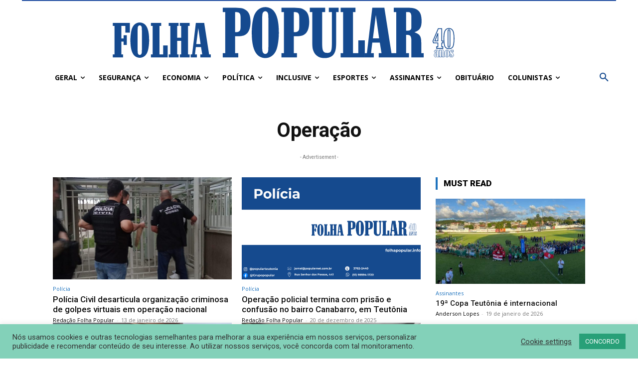

--- FILE ---
content_type: text/html; charset=UTF-8
request_url: https://folhapopular.info/index.php/tag/operacao/
body_size: 46932
content:
<!doctype html >
<html lang="pt-BR">
<head>
    <meta charset="UTF-8" />
    <title>Arquivos Operação - Folha Popular</title>
    <meta name="viewport" content="width=device-width, initial-scale=1.0">
    <link rel="pingback" href="https://folhapopular.info/xmlrpc.php" />
    <meta name='robots' content='index, follow, max-image-preview:large, max-snippet:-1, max-video-preview:-1' />
	<style>img:is([sizes="auto" i], [sizes^="auto," i]) { contain-intrinsic-size: 3000px 1500px }</style>
	<link rel="icon" type="image/png" href="https://folhapopular.info/wp-content/uploads/2019/09/iconesite2019.png">
	<!-- This site is optimized with the Yoast SEO plugin v26.7 - https://yoast.com/wordpress/plugins/seo/ -->
	<link rel="canonical" href="https://folhapopular.info/index.php/tag/operacao/" />
	<link rel="next" href="https://folhapopular.info/index.php/tag/operacao/page/2/" />
	<meta property="og:locale" content="pt_BR" />
	<meta property="og:type" content="article" />
	<meta property="og:title" content="Arquivos Operação - Folha Popular" />
	<meta property="og:url" content="https://folhapopular.info/index.php/tag/operacao/" />
	<meta property="og:site_name" content="Folha Popular" />
	<meta name="twitter:card" content="summary_large_image" />
	<script type="application/ld+json" class="yoast-schema-graph">{"@context":"https://schema.org","@graph":[{"@type":"CollectionPage","@id":"https://folhapopular.info/index.php/tag/operacao/","url":"https://folhapopular.info/index.php/tag/operacao/","name":"Arquivos Operação - Folha Popular","isPartOf":{"@id":"https://folhapopular.info/#website"},"primaryImageOfPage":{"@id":"https://folhapopular.info/index.php/tag/operacao/#primaryimage"},"image":{"@id":"https://folhapopular.info/index.php/tag/operacao/#primaryimage"},"thumbnailUrl":"https://folhapopular.info/wp-content/uploads/2026/01/13084047_575112_GD.jpeg","breadcrumb":{"@id":"https://folhapopular.info/index.php/tag/operacao/#breadcrumb"},"inLanguage":"pt-BR"},{"@type":"ImageObject","inLanguage":"pt-BR","@id":"https://folhapopular.info/index.php/tag/operacao/#primaryimage","url":"https://folhapopular.info/wp-content/uploads/2026/01/13084047_575112_GD.jpeg","contentUrl":"https://folhapopular.info/wp-content/uploads/2026/01/13084047_575112_GD.jpeg","width":801,"height":1068},{"@type":"BreadcrumbList","@id":"https://folhapopular.info/index.php/tag/operacao/#breadcrumb","itemListElement":[{"@type":"ListItem","position":1,"name":"Início","item":"https://folhapopular.info/"},{"@type":"ListItem","position":2,"name":"Operação"}]},{"@type":"WebSite","@id":"https://folhapopular.info/#website","url":"https://folhapopular.info/","name":"Folha Popular","description":"Onde você tem vez e voz","potentialAction":[{"@type":"SearchAction","target":{"@type":"EntryPoint","urlTemplate":"https://folhapopular.info/?s={search_term_string}"},"query-input":{"@type":"PropertyValueSpecification","valueRequired":true,"valueName":"search_term_string"}}],"inLanguage":"pt-BR"}]}</script>
	<!-- / Yoast SEO plugin. -->


<link rel='dns-prefetch' href='//www.googletagmanager.com' />
<link rel='dns-prefetch' href='//fonts.googleapis.com' />
<link rel='preconnect' href='//c0.wp.com' />
<link rel="alternate" type="application/rss+xml" title="Feed para Folha Popular &raquo;" href="https://folhapopular.info/index.php/feed/" />
<link rel="alternate" type="application/rss+xml" title="Feed de comentários para Folha Popular &raquo;" href="https://folhapopular.info/index.php/comments/feed/" />
<link rel="alternate" type="application/rss+xml" title="Feed de tag para Folha Popular &raquo; Operação" href="https://folhapopular.info/index.php/tag/operacao/feed/" />
<script type="text/javascript">
/* <![CDATA[ */
window._wpemojiSettings = {"baseUrl":"https:\/\/s.w.org\/images\/core\/emoji\/16.0.1\/72x72\/","ext":".png","svgUrl":"https:\/\/s.w.org\/images\/core\/emoji\/16.0.1\/svg\/","svgExt":".svg","source":{"concatemoji":"https:\/\/folhapopular.info\/wp-includes\/js\/wp-emoji-release.min.js?ver=6.8.3"}};
/*! This file is auto-generated */
!function(s,n){var o,i,e;function c(e){try{var t={supportTests:e,timestamp:(new Date).valueOf()};sessionStorage.setItem(o,JSON.stringify(t))}catch(e){}}function p(e,t,n){e.clearRect(0,0,e.canvas.width,e.canvas.height),e.fillText(t,0,0);var t=new Uint32Array(e.getImageData(0,0,e.canvas.width,e.canvas.height).data),a=(e.clearRect(0,0,e.canvas.width,e.canvas.height),e.fillText(n,0,0),new Uint32Array(e.getImageData(0,0,e.canvas.width,e.canvas.height).data));return t.every(function(e,t){return e===a[t]})}function u(e,t){e.clearRect(0,0,e.canvas.width,e.canvas.height),e.fillText(t,0,0);for(var n=e.getImageData(16,16,1,1),a=0;a<n.data.length;a++)if(0!==n.data[a])return!1;return!0}function f(e,t,n,a){switch(t){case"flag":return n(e,"\ud83c\udff3\ufe0f\u200d\u26a7\ufe0f","\ud83c\udff3\ufe0f\u200b\u26a7\ufe0f")?!1:!n(e,"\ud83c\udde8\ud83c\uddf6","\ud83c\udde8\u200b\ud83c\uddf6")&&!n(e,"\ud83c\udff4\udb40\udc67\udb40\udc62\udb40\udc65\udb40\udc6e\udb40\udc67\udb40\udc7f","\ud83c\udff4\u200b\udb40\udc67\u200b\udb40\udc62\u200b\udb40\udc65\u200b\udb40\udc6e\u200b\udb40\udc67\u200b\udb40\udc7f");case"emoji":return!a(e,"\ud83e\udedf")}return!1}function g(e,t,n,a){var r="undefined"!=typeof WorkerGlobalScope&&self instanceof WorkerGlobalScope?new OffscreenCanvas(300,150):s.createElement("canvas"),o=r.getContext("2d",{willReadFrequently:!0}),i=(o.textBaseline="top",o.font="600 32px Arial",{});return e.forEach(function(e){i[e]=t(o,e,n,a)}),i}function t(e){var t=s.createElement("script");t.src=e,t.defer=!0,s.head.appendChild(t)}"undefined"!=typeof Promise&&(o="wpEmojiSettingsSupports",i=["flag","emoji"],n.supports={everything:!0,everythingExceptFlag:!0},e=new Promise(function(e){s.addEventListener("DOMContentLoaded",e,{once:!0})}),new Promise(function(t){var n=function(){try{var e=JSON.parse(sessionStorage.getItem(o));if("object"==typeof e&&"number"==typeof e.timestamp&&(new Date).valueOf()<e.timestamp+604800&&"object"==typeof e.supportTests)return e.supportTests}catch(e){}return null}();if(!n){if("undefined"!=typeof Worker&&"undefined"!=typeof OffscreenCanvas&&"undefined"!=typeof URL&&URL.createObjectURL&&"undefined"!=typeof Blob)try{var e="postMessage("+g.toString()+"("+[JSON.stringify(i),f.toString(),p.toString(),u.toString()].join(",")+"));",a=new Blob([e],{type:"text/javascript"}),r=new Worker(URL.createObjectURL(a),{name:"wpTestEmojiSupports"});return void(r.onmessage=function(e){c(n=e.data),r.terminate(),t(n)})}catch(e){}c(n=g(i,f,p,u))}t(n)}).then(function(e){for(var t in e)n.supports[t]=e[t],n.supports.everything=n.supports.everything&&n.supports[t],"flag"!==t&&(n.supports.everythingExceptFlag=n.supports.everythingExceptFlag&&n.supports[t]);n.supports.everythingExceptFlag=n.supports.everythingExceptFlag&&!n.supports.flag,n.DOMReady=!1,n.readyCallback=function(){n.DOMReady=!0}}).then(function(){return e}).then(function(){var e;n.supports.everything||(n.readyCallback(),(e=n.source||{}).concatemoji?t(e.concatemoji):e.wpemoji&&e.twemoji&&(t(e.twemoji),t(e.wpemoji)))}))}((window,document),window._wpemojiSettings);
/* ]]> */
</script>
<style id='wp-emoji-styles-inline-css' type='text/css'>

	img.wp-smiley, img.emoji {
		display: inline !important;
		border: none !important;
		box-shadow: none !important;
		height: 1em !important;
		width: 1em !important;
		margin: 0 0.07em !important;
		vertical-align: -0.1em !important;
		background: none !important;
		padding: 0 !important;
	}
</style>
<style id='classic-theme-styles-inline-css' type='text/css'>
/*! This file is auto-generated */
.wp-block-button__link{color:#fff;background-color:#32373c;border-radius:9999px;box-shadow:none;text-decoration:none;padding:calc(.667em + 2px) calc(1.333em + 2px);font-size:1.125em}.wp-block-file__button{background:#32373c;color:#fff;text-decoration:none}
</style>
<link rel='stylesheet' id='mediaelement-css' href='https://c0.wp.com/c/6.8.3/wp-includes/js/mediaelement/mediaelementplayer-legacy.min.css' type='text/css' media='all' />
<link rel='stylesheet' id='wp-mediaelement-css' href='https://c0.wp.com/c/6.8.3/wp-includes/js/mediaelement/wp-mediaelement.min.css' type='text/css' media='all' />
<style id='jetpack-sharing-buttons-style-inline-css' type='text/css'>
.jetpack-sharing-buttons__services-list{display:flex;flex-direction:row;flex-wrap:wrap;gap:0;list-style-type:none;margin:5px;padding:0}.jetpack-sharing-buttons__services-list.has-small-icon-size{font-size:12px}.jetpack-sharing-buttons__services-list.has-normal-icon-size{font-size:16px}.jetpack-sharing-buttons__services-list.has-large-icon-size{font-size:24px}.jetpack-sharing-buttons__services-list.has-huge-icon-size{font-size:36px}@media print{.jetpack-sharing-buttons__services-list{display:none!important}}.editor-styles-wrapper .wp-block-jetpack-sharing-buttons{gap:0;padding-inline-start:0}ul.jetpack-sharing-buttons__services-list.has-background{padding:1.25em 2.375em}
</style>
<style id='global-styles-inline-css' type='text/css'>
:root{--wp--preset--aspect-ratio--square: 1;--wp--preset--aspect-ratio--4-3: 4/3;--wp--preset--aspect-ratio--3-4: 3/4;--wp--preset--aspect-ratio--3-2: 3/2;--wp--preset--aspect-ratio--2-3: 2/3;--wp--preset--aspect-ratio--16-9: 16/9;--wp--preset--aspect-ratio--9-16: 9/16;--wp--preset--color--black: #000000;--wp--preset--color--cyan-bluish-gray: #abb8c3;--wp--preset--color--white: #ffffff;--wp--preset--color--pale-pink: #f78da7;--wp--preset--color--vivid-red: #cf2e2e;--wp--preset--color--luminous-vivid-orange: #ff6900;--wp--preset--color--luminous-vivid-amber: #fcb900;--wp--preset--color--light-green-cyan: #7bdcb5;--wp--preset--color--vivid-green-cyan: #00d084;--wp--preset--color--pale-cyan-blue: #8ed1fc;--wp--preset--color--vivid-cyan-blue: #0693e3;--wp--preset--color--vivid-purple: #9b51e0;--wp--preset--gradient--vivid-cyan-blue-to-vivid-purple: linear-gradient(135deg,rgba(6,147,227,1) 0%,rgb(155,81,224) 100%);--wp--preset--gradient--light-green-cyan-to-vivid-green-cyan: linear-gradient(135deg,rgb(122,220,180) 0%,rgb(0,208,130) 100%);--wp--preset--gradient--luminous-vivid-amber-to-luminous-vivid-orange: linear-gradient(135deg,rgba(252,185,0,1) 0%,rgba(255,105,0,1) 100%);--wp--preset--gradient--luminous-vivid-orange-to-vivid-red: linear-gradient(135deg,rgba(255,105,0,1) 0%,rgb(207,46,46) 100%);--wp--preset--gradient--very-light-gray-to-cyan-bluish-gray: linear-gradient(135deg,rgb(238,238,238) 0%,rgb(169,184,195) 100%);--wp--preset--gradient--cool-to-warm-spectrum: linear-gradient(135deg,rgb(74,234,220) 0%,rgb(151,120,209) 20%,rgb(207,42,186) 40%,rgb(238,44,130) 60%,rgb(251,105,98) 80%,rgb(254,248,76) 100%);--wp--preset--gradient--blush-light-purple: linear-gradient(135deg,rgb(255,206,236) 0%,rgb(152,150,240) 100%);--wp--preset--gradient--blush-bordeaux: linear-gradient(135deg,rgb(254,205,165) 0%,rgb(254,45,45) 50%,rgb(107,0,62) 100%);--wp--preset--gradient--luminous-dusk: linear-gradient(135deg,rgb(255,203,112) 0%,rgb(199,81,192) 50%,rgb(65,88,208) 100%);--wp--preset--gradient--pale-ocean: linear-gradient(135deg,rgb(255,245,203) 0%,rgb(182,227,212) 50%,rgb(51,167,181) 100%);--wp--preset--gradient--electric-grass: linear-gradient(135deg,rgb(202,248,128) 0%,rgb(113,206,126) 100%);--wp--preset--gradient--midnight: linear-gradient(135deg,rgb(2,3,129) 0%,rgb(40,116,252) 100%);--wp--preset--font-size--small: 11px;--wp--preset--font-size--medium: 20px;--wp--preset--font-size--large: 32px;--wp--preset--font-size--x-large: 42px;--wp--preset--font-size--regular: 15px;--wp--preset--font-size--larger: 50px;--wp--preset--spacing--20: 0.44rem;--wp--preset--spacing--30: 0.67rem;--wp--preset--spacing--40: 1rem;--wp--preset--spacing--50: 1.5rem;--wp--preset--spacing--60: 2.25rem;--wp--preset--spacing--70: 3.38rem;--wp--preset--spacing--80: 5.06rem;--wp--preset--shadow--natural: 6px 6px 9px rgba(0, 0, 0, 0.2);--wp--preset--shadow--deep: 12px 12px 50px rgba(0, 0, 0, 0.4);--wp--preset--shadow--sharp: 6px 6px 0px rgba(0, 0, 0, 0.2);--wp--preset--shadow--outlined: 6px 6px 0px -3px rgba(255, 255, 255, 1), 6px 6px rgba(0, 0, 0, 1);--wp--preset--shadow--crisp: 6px 6px 0px rgba(0, 0, 0, 1);}:where(.is-layout-flex){gap: 0.5em;}:where(.is-layout-grid){gap: 0.5em;}body .is-layout-flex{display: flex;}.is-layout-flex{flex-wrap: wrap;align-items: center;}.is-layout-flex > :is(*, div){margin: 0;}body .is-layout-grid{display: grid;}.is-layout-grid > :is(*, div){margin: 0;}:where(.wp-block-columns.is-layout-flex){gap: 2em;}:where(.wp-block-columns.is-layout-grid){gap: 2em;}:where(.wp-block-post-template.is-layout-flex){gap: 1.25em;}:where(.wp-block-post-template.is-layout-grid){gap: 1.25em;}.has-black-color{color: var(--wp--preset--color--black) !important;}.has-cyan-bluish-gray-color{color: var(--wp--preset--color--cyan-bluish-gray) !important;}.has-white-color{color: var(--wp--preset--color--white) !important;}.has-pale-pink-color{color: var(--wp--preset--color--pale-pink) !important;}.has-vivid-red-color{color: var(--wp--preset--color--vivid-red) !important;}.has-luminous-vivid-orange-color{color: var(--wp--preset--color--luminous-vivid-orange) !important;}.has-luminous-vivid-amber-color{color: var(--wp--preset--color--luminous-vivid-amber) !important;}.has-light-green-cyan-color{color: var(--wp--preset--color--light-green-cyan) !important;}.has-vivid-green-cyan-color{color: var(--wp--preset--color--vivid-green-cyan) !important;}.has-pale-cyan-blue-color{color: var(--wp--preset--color--pale-cyan-blue) !important;}.has-vivid-cyan-blue-color{color: var(--wp--preset--color--vivid-cyan-blue) !important;}.has-vivid-purple-color{color: var(--wp--preset--color--vivid-purple) !important;}.has-black-background-color{background-color: var(--wp--preset--color--black) !important;}.has-cyan-bluish-gray-background-color{background-color: var(--wp--preset--color--cyan-bluish-gray) !important;}.has-white-background-color{background-color: var(--wp--preset--color--white) !important;}.has-pale-pink-background-color{background-color: var(--wp--preset--color--pale-pink) !important;}.has-vivid-red-background-color{background-color: var(--wp--preset--color--vivid-red) !important;}.has-luminous-vivid-orange-background-color{background-color: var(--wp--preset--color--luminous-vivid-orange) !important;}.has-luminous-vivid-amber-background-color{background-color: var(--wp--preset--color--luminous-vivid-amber) !important;}.has-light-green-cyan-background-color{background-color: var(--wp--preset--color--light-green-cyan) !important;}.has-vivid-green-cyan-background-color{background-color: var(--wp--preset--color--vivid-green-cyan) !important;}.has-pale-cyan-blue-background-color{background-color: var(--wp--preset--color--pale-cyan-blue) !important;}.has-vivid-cyan-blue-background-color{background-color: var(--wp--preset--color--vivid-cyan-blue) !important;}.has-vivid-purple-background-color{background-color: var(--wp--preset--color--vivid-purple) !important;}.has-black-border-color{border-color: var(--wp--preset--color--black) !important;}.has-cyan-bluish-gray-border-color{border-color: var(--wp--preset--color--cyan-bluish-gray) !important;}.has-white-border-color{border-color: var(--wp--preset--color--white) !important;}.has-pale-pink-border-color{border-color: var(--wp--preset--color--pale-pink) !important;}.has-vivid-red-border-color{border-color: var(--wp--preset--color--vivid-red) !important;}.has-luminous-vivid-orange-border-color{border-color: var(--wp--preset--color--luminous-vivid-orange) !important;}.has-luminous-vivid-amber-border-color{border-color: var(--wp--preset--color--luminous-vivid-amber) !important;}.has-light-green-cyan-border-color{border-color: var(--wp--preset--color--light-green-cyan) !important;}.has-vivid-green-cyan-border-color{border-color: var(--wp--preset--color--vivid-green-cyan) !important;}.has-pale-cyan-blue-border-color{border-color: var(--wp--preset--color--pale-cyan-blue) !important;}.has-vivid-cyan-blue-border-color{border-color: var(--wp--preset--color--vivid-cyan-blue) !important;}.has-vivid-purple-border-color{border-color: var(--wp--preset--color--vivid-purple) !important;}.has-vivid-cyan-blue-to-vivid-purple-gradient-background{background: var(--wp--preset--gradient--vivid-cyan-blue-to-vivid-purple) !important;}.has-light-green-cyan-to-vivid-green-cyan-gradient-background{background: var(--wp--preset--gradient--light-green-cyan-to-vivid-green-cyan) !important;}.has-luminous-vivid-amber-to-luminous-vivid-orange-gradient-background{background: var(--wp--preset--gradient--luminous-vivid-amber-to-luminous-vivid-orange) !important;}.has-luminous-vivid-orange-to-vivid-red-gradient-background{background: var(--wp--preset--gradient--luminous-vivid-orange-to-vivid-red) !important;}.has-very-light-gray-to-cyan-bluish-gray-gradient-background{background: var(--wp--preset--gradient--very-light-gray-to-cyan-bluish-gray) !important;}.has-cool-to-warm-spectrum-gradient-background{background: var(--wp--preset--gradient--cool-to-warm-spectrum) !important;}.has-blush-light-purple-gradient-background{background: var(--wp--preset--gradient--blush-light-purple) !important;}.has-blush-bordeaux-gradient-background{background: var(--wp--preset--gradient--blush-bordeaux) !important;}.has-luminous-dusk-gradient-background{background: var(--wp--preset--gradient--luminous-dusk) !important;}.has-pale-ocean-gradient-background{background: var(--wp--preset--gradient--pale-ocean) !important;}.has-electric-grass-gradient-background{background: var(--wp--preset--gradient--electric-grass) !important;}.has-midnight-gradient-background{background: var(--wp--preset--gradient--midnight) !important;}.has-small-font-size{font-size: var(--wp--preset--font-size--small) !important;}.has-medium-font-size{font-size: var(--wp--preset--font-size--medium) !important;}.has-large-font-size{font-size: var(--wp--preset--font-size--large) !important;}.has-x-large-font-size{font-size: var(--wp--preset--font-size--x-large) !important;}
:where(.wp-block-post-template.is-layout-flex){gap: 1.25em;}:where(.wp-block-post-template.is-layout-grid){gap: 1.25em;}
:where(.wp-block-columns.is-layout-flex){gap: 2em;}:where(.wp-block-columns.is-layout-grid){gap: 2em;}
:root :where(.wp-block-pullquote){font-size: 1.5em;line-height: 1.6;}
</style>
<link rel='stylesheet' id='cookie-law-info-css' href='https://folhapopular.info/wp-content/plugins/cookie-law-info/legacy/public/css/cookie-law-info-public.css?ver=3.3.9.1' type='text/css' media='all' />
<link rel='stylesheet' id='cookie-law-info-gdpr-css' href='https://folhapopular.info/wp-content/plugins/cookie-law-info/legacy/public/css/cookie-law-info-gdpr.css?ver=3.3.9.1' type='text/css' media='all' />
<link rel='stylesheet' id='pmpro_frontend_base-css' href='https://folhapopular.info/wp-content/plugins/paid-memberships-pro/css/frontend/base.css?ver=3.6.4' type='text/css' media='all' />
<link rel='stylesheet' id='pmpro_frontend_variation_1-css' href='https://folhapopular.info/wp-content/plugins/paid-memberships-pro/css/frontend/variation_1.css?ver=3.6.4' type='text/css' media='all' />
<link rel='stylesheet' id='td-plugin-multi-purpose-css' href='https://folhapopular.info/wp-content/plugins/td-composer/td-multi-purpose/style.css?ver=492e3cf54bd42df3b24a3de8e2307cafx' type='text/css' media='all' />
<link crossorigin="anonymous" rel='stylesheet' id='google-fonts-style-css' href='https://fonts.googleapis.com/css?family=Roboto%3A400%2C600%2C700%7COpen+Sans%3A400%2C600%2C700%7CRoboto%3A900%2C400%2C700%2C500&#038;display=swap&#038;ver=12.7.1' type='text/css' media='all' />
<link rel='stylesheet' id='td-multipurpose-css' href='https://folhapopular.info/wp-content/plugins/td-composer/assets/fonts/td-multipurpose/td-multipurpose.css?ver=492e3cf54bd42df3b24a3de8e2307cafx' type='text/css' media='all' />
<link rel='stylesheet' id='font_awesome-css' href='https://folhapopular.info/wp-content/plugins/td-composer/assets/fonts/font-awesome/font-awesome.css?ver=492e3cf54bd42df3b24a3de8e2307cafx' type='text/css' media='all' />
<link rel='stylesheet' id='td-theme-css' href='https://folhapopular.info/wp-content/themes/Newspaper/style.css?ver=12.7.1' type='text/css' media='all' />
<style id='td-theme-inline-css' type='text/css'>@media (max-width:767px){.td-header-desktop-wrap{display:none}}@media (min-width:767px){.td-header-mobile-wrap{display:none}}</style>
<link rel='stylesheet' id='td-legacy-framework-front-style-css' href='https://folhapopular.info/wp-content/plugins/td-composer/legacy/Newspaper/assets/css/td_legacy_main.css?ver=492e3cf54bd42df3b24a3de8e2307cafx' type='text/css' media='all' />
<link rel='stylesheet' id='tdb_style_cloud_templates_front-css' href='https://folhapopular.info/wp-content/plugins/td-cloud-library/assets/css/tdb_main.css?ver=d578089f160957352b9b4ca6d880fd8f' type='text/css' media='all' />
<script type="text/javascript" src="https://c0.wp.com/c/6.8.3/wp-includes/js/jquery/jquery.min.js" id="jquery-core-js"></script>
<script type="text/javascript" src="https://c0.wp.com/c/6.8.3/wp-includes/js/jquery/jquery-migrate.min.js" id="jquery-migrate-js"></script>
<script type="text/javascript" id="cookie-law-info-js-extra">
/* <![CDATA[ */
var Cli_Data = {"nn_cookie_ids":[],"cookielist":[],"non_necessary_cookies":[],"ccpaEnabled":"","ccpaRegionBased":"","ccpaBarEnabled":"","strictlyEnabled":["necessary","obligatoire"],"ccpaType":"gdpr","js_blocking":"1","custom_integration":"","triggerDomRefresh":"","secure_cookies":""};
var cli_cookiebar_settings = {"animate_speed_hide":"500","animate_speed_show":"500","background":"#83d1b9","border":"#b1a6a6c2","border_on":"","button_1_button_colour":"#28a078","button_1_button_hover":"#208060","button_1_link_colour":"#fff","button_1_as_button":"1","button_1_new_win":"","button_2_button_colour":"#333","button_2_button_hover":"#292929","button_2_link_colour":"#444","button_2_as_button":"","button_2_hidebar":"","button_3_button_colour":"#3566bb","button_3_button_hover":"#2a5296","button_3_link_colour":"#fff","button_3_as_button":"1","button_3_new_win":"","button_4_button_colour":"#000","button_4_button_hover":"#000000","button_4_link_colour":"#333333","button_4_as_button":"","button_7_button_colour":"#61a229","button_7_button_hover":"#4e8221","button_7_link_colour":"#fff","button_7_as_button":"1","button_7_new_win":"","font_family":"inherit","header_fix":"","notify_animate_hide":"1","notify_animate_show":"","notify_div_id":"#cookie-law-info-bar","notify_position_horizontal":"right","notify_position_vertical":"bottom","scroll_close":"","scroll_close_reload":"","accept_close_reload":"","reject_close_reload":"","showagain_tab":"","showagain_background":"#fff","showagain_border":"#000","showagain_div_id":"#cookie-law-info-again","showagain_x_position":"100px","text":"#333333","show_once_yn":"","show_once":"10000","logging_on":"","as_popup":"","popup_overlay":"1","bar_heading_text":"","cookie_bar_as":"banner","popup_showagain_position":"bottom-right","widget_position":"left"};
var log_object = {"ajax_url":"https:\/\/folhapopular.info\/wp-admin\/admin-ajax.php"};
/* ]]> */
</script>
<script type="text/javascript" src="https://folhapopular.info/wp-content/plugins/cookie-law-info/legacy/public/js/cookie-law-info-public.js?ver=3.3.9.1" id="cookie-law-info-js"></script>

<!-- Snippet da etiqueta do Google (gtag.js) adicionado pelo Site Kit -->
<!-- Snippet do Google Análises adicionado pelo Site Kit -->
<script type="text/javascript" src="https://www.googletagmanager.com/gtag/js?id=GT-WRGGRSQ5" id="google_gtagjs-js" async></script>
<script type="text/javascript" id="google_gtagjs-js-after">
/* <![CDATA[ */
window.dataLayer = window.dataLayer || [];function gtag(){dataLayer.push(arguments);}
gtag("set","linker",{"domains":["folhapopular.info"]});
gtag("js", new Date());
gtag("set", "developer_id.dZTNiMT", true);
gtag("config", "GT-WRGGRSQ5");
 window._googlesitekit = window._googlesitekit || {}; window._googlesitekit.throttledEvents = []; window._googlesitekit.gtagEvent = (name, data) => { var key = JSON.stringify( { name, data } ); if ( !! window._googlesitekit.throttledEvents[ key ] ) { return; } window._googlesitekit.throttledEvents[ key ] = true; setTimeout( () => { delete window._googlesitekit.throttledEvents[ key ]; }, 5 ); gtag( "event", name, { ...data, event_source: "site-kit" } ); }; 
/* ]]> */
</script>
<link rel="https://api.w.org/" href="https://folhapopular.info/index.php/wp-json/" /><link rel="alternate" title="JSON" type="application/json" href="https://folhapopular.info/index.php/wp-json/wp/v2/tags/880" /><link rel="EditURI" type="application/rsd+xml" title="RSD" href="https://folhapopular.info/xmlrpc.php?rsd" />
<meta name="generator" content="WordPress 6.8.3" />
<meta name="generator" content="Site Kit by Google 1.166.0" /><style id="pmpro_colors">:root {
	--pmpro--color--base: #ffffff;
	--pmpro--color--contrast: #222222;
	--pmpro--color--accent: #0c3d54;
	--pmpro--color--accent--variation: hsl( 199,75%,28.5% );
	--pmpro--color--border--variation: hsl( 0,0%,91% );
}</style><script>

	function modify_jquery() {
	 if (!is_admin()) {
		 wp_deregister_script('jquery');
		 wp_register_script('jquery', 'http://ajax.googleapis.com/ajax/libs/jquery/1.12.4/jquery.min.js', false, '1.12.4');
		 wp_enqueue_script('jquery');
	 }
	}
add_action('init', 'modify_jquery');

</script>
    <script>
        window.tdb_global_vars = {"wpRestUrl":"https:\/\/folhapopular.info\/index.php\/wp-json\/","permalinkStructure":"\/index.php\/%year%\/%monthnum%\/%day%\/%postname%\/"};
        window.tdb_p_autoload_vars = {"isAjax":false,"isAdminBarShowing":false};
    </script>
    
    <style id="tdb-global-colors">:root{--accent-color-1:#e52e2e;--accent-color-2:#FF4A4A;--base-color-1:#131F49;--light-color-1:#EDEDED;--light-border:#EDEDED;--base-gray:#717176;--light-gray:#F1F4F7;--light-red:#FCF7F5;--dark-border:#b1b4bc;--military-news-accent:#ef6421;--military-news-bg-1:#1f1f11;--military-news-bg-2:#33351E;--military-news-bg-3:#505331}</style>

    
	            <style id="tdb-global-fonts">
                
:root{--global-font-1:Poppins;--global-font-2:Roboto Condensed;--global-font-3:PT Serif;}
            </style>
            <!-- Não existe versão amphtml disponível para essa URL. -->
<!-- JS generated by theme -->

<script type="text/javascript" id="td-generated-header-js">
    
    

	    var tdBlocksArray = []; //here we store all the items for the current page

	    // td_block class - each ajax block uses a object of this class for requests
	    function tdBlock() {
		    this.id = '';
		    this.block_type = 1; //block type id (1-234 etc)
		    this.atts = '';
		    this.td_column_number = '';
		    this.td_current_page = 1; //
		    this.post_count = 0; //from wp
		    this.found_posts = 0; //from wp
		    this.max_num_pages = 0; //from wp
		    this.td_filter_value = ''; //current live filter value
		    this.is_ajax_running = false;
		    this.td_user_action = ''; // load more or infinite loader (used by the animation)
		    this.header_color = '';
		    this.ajax_pagination_infinite_stop = ''; //show load more at page x
	    }

        // td_js_generator - mini detector
        ( function () {
            var htmlTag = document.getElementsByTagName("html")[0];

	        if ( navigator.userAgent.indexOf("MSIE 10.0") > -1 ) {
                htmlTag.className += ' ie10';
            }

            if ( !!navigator.userAgent.match(/Trident.*rv\:11\./) ) {
                htmlTag.className += ' ie11';
            }

	        if ( navigator.userAgent.indexOf("Edge") > -1 ) {
                htmlTag.className += ' ieEdge';
            }

            if ( /(iPad|iPhone|iPod)/g.test(navigator.userAgent) ) {
                htmlTag.className += ' td-md-is-ios';
            }

            var user_agent = navigator.userAgent.toLowerCase();
            if ( user_agent.indexOf("android") > -1 ) {
                htmlTag.className += ' td-md-is-android';
            }

            if ( -1 !== navigator.userAgent.indexOf('Mac OS X')  ) {
                htmlTag.className += ' td-md-is-os-x';
            }

            if ( /chrom(e|ium)/.test(navigator.userAgent.toLowerCase()) ) {
               htmlTag.className += ' td-md-is-chrome';
            }

            if ( -1 !== navigator.userAgent.indexOf('Firefox') ) {
                htmlTag.className += ' td-md-is-firefox';
            }

            if ( -1 !== navigator.userAgent.indexOf('Safari') && -1 === navigator.userAgent.indexOf('Chrome') ) {
                htmlTag.className += ' td-md-is-safari';
            }

            if( -1 !== navigator.userAgent.indexOf('IEMobile') ){
                htmlTag.className += ' td-md-is-iemobile';
            }

        })();

        var tdLocalCache = {};

        ( function () {
            "use strict";

            tdLocalCache = {
                data: {},
                remove: function (resource_id) {
                    delete tdLocalCache.data[resource_id];
                },
                exist: function (resource_id) {
                    return tdLocalCache.data.hasOwnProperty(resource_id) && tdLocalCache.data[resource_id] !== null;
                },
                get: function (resource_id) {
                    return tdLocalCache.data[resource_id];
                },
                set: function (resource_id, cachedData) {
                    tdLocalCache.remove(resource_id);
                    tdLocalCache.data[resource_id] = cachedData;
                }
            };
        })();

    
    
var td_viewport_interval_list=[{"limitBottom":767,"sidebarWidth":228},{"limitBottom":1018,"sidebarWidth":300},{"limitBottom":1140,"sidebarWidth":324}];
var td_animation_stack_effect="type0";
var tds_animation_stack=true;
var td_animation_stack_specific_selectors=".entry-thumb, img, .td-lazy-img";
var td_animation_stack_general_selectors=".td-animation-stack img, .td-animation-stack .entry-thumb, .post img, .td-animation-stack .td-lazy-img";
var tds_general_modal_image="yes";
var tdc_is_installed="yes";
var tdc_domain_active=false;
var td_ajax_url="https:\/\/folhapopular.info\/wp-admin\/admin-ajax.php?td_theme_name=Newspaper&v=12.7.1";
var td_get_template_directory_uri="https:\/\/folhapopular.info\/wp-content\/plugins\/td-composer\/legacy\/common";
var tds_snap_menu="smart_snap_always";
var tds_logo_on_sticky="";
var tds_header_style="";
var td_please_wait="Aguarde...";
var td_email_user_pass_incorrect="Usu\u00e1rio ou senha incorreta!";
var td_email_user_incorrect="E-mail ou nome de usu\u00e1rio incorreto!";
var td_email_incorrect="E-mail incorreto!";
var td_user_incorrect="Username incorrect!";
var td_email_user_empty="Email or username empty!";
var td_pass_empty="Pass empty!";
var td_pass_pattern_incorrect="Invalid Pass Pattern!";
var td_retype_pass_incorrect="Retyped Pass incorrect!";
var tds_more_articles_on_post_enable="";
var tds_more_articles_on_post_time_to_wait="";
var tds_more_articles_on_post_pages_distance_from_top=0;
var tds_captcha="";
var tds_theme_color_site_wide="#1e73be";
var tds_smart_sidebar="enabled";
var tdThemeName="Newspaper";
var tdThemeNameWl="Newspaper";
var td_magnific_popup_translation_tPrev="Anterior (Seta a esquerda )";
var td_magnific_popup_translation_tNext="Avan\u00e7ar (tecla de seta para a direita)";
var td_magnific_popup_translation_tCounter="%curr% de %total%";
var td_magnific_popup_translation_ajax_tError="O conte\u00fado de %url% n\u00e3o pode ser carregado.";
var td_magnific_popup_translation_image_tError="A imagem #%curr% n\u00e3o pode ser carregada.";
var tdBlockNonce="2e8ced793d";
var tdMobileMenu="enabled";
var tdMobileSearch="enabled";
var tdDateNamesI18n={"month_names":["janeiro","fevereiro","mar\u00e7o","abril","maio","junho","julho","agosto","setembro","outubro","novembro","dezembro"],"month_names_short":["jan","fev","mar","abr","maio","jun","jul","ago","set","out","nov","dez"],"day_names":["domingo","segunda-feira","ter\u00e7a-feira","quarta-feira","quinta-feira","sexta-feira","s\u00e1bado"],"day_names_short":["dom","seg","ter","qua","qui","sex","s\u00e1b"]};
var tdb_modal_confirm="Save";
var tdb_modal_cancel="Cancel";
var tdb_modal_confirm_alt="Yes";
var tdb_modal_cancel_alt="No";
var td_deploy_mode="deploy";
var td_ad_background_click_link="";
var td_ad_background_click_target="";
</script>


<!-- Header style compiled by theme -->

<style>.td-menu-background,.td-search-background{background-image:url('http://folhapopular.info/wp-content/uploads/2021/02/vbbbb.jpg')}.td-mobile-content .td-mobile-main-menu>li>a{font-size:17px;line-height:15px}.td-mobile-content .sub-menu a{font-size:15px;line-height:13px}#td-mobile-nav,#td-mobile-nav .wpb_button,.td-search-wrap-mob{font-family:Roboto}.white-popup-block:before{background-image:url('http://folhapopular.info/wp-content/uploads/2021/03/jornais-300x200.jpg')}:root{--td_theme_color:#1e73be;--td_slider_text:rgba(30,115,190,0.7);--td_mobile_gradient_one_mob:rgba(30,115,190,0.92);--td_mobile_gradient_two_mob:rgba(0,7,91,0.92);--td_mobile_text_active_color:#eeee22;--td_login_hover_background:#eeee22;--td_login_gradient_one:rgba(30,175,191,0.92);--td_login_gradient_two:rgba(0,70,94,0.92)}</style>

<!-- Google tag (gtag.js) -->
<script async src="https://www.googletagmanager.com/gtag/js?id=G-QVSK5L4D61"></script>
<script>
  window.dataLayer = window.dataLayer || [];
  function gtag(){dataLayer.push(arguments);}
  gtag('js', new Date());

  gtag('config', 'G-QVSK5L4D61');
</script><link rel="icon" href="https://folhapopular.info/wp-content/uploads/2020/08/cropped-logo-folha-32x32.png" sizes="32x32" />
<link rel="icon" href="https://folhapopular.info/wp-content/uploads/2020/08/cropped-logo-folha-192x192.png" sizes="192x192" />
<link rel="apple-touch-icon" href="https://folhapopular.info/wp-content/uploads/2020/08/cropped-logo-folha-180x180.png" />
<meta name="msapplication-TileImage" content="https://folhapopular.info/wp-content/uploads/2020/08/cropped-logo-folha-270x270.png" />

<!-- Button style compiled by theme -->

<style>.tdm-btn-style1{background-color:#1e73be}.tdm-btn-style2:before{border-color:#1e73be}.tdm-btn-style2{color:#1e73be}.tdm-btn-style3{-webkit-box-shadow:0 2px 16px #1e73be;-moz-box-shadow:0 2px 16px #1e73be;box-shadow:0 2px 16px #1e73be}.tdm-btn-style3:hover{-webkit-box-shadow:0 4px 26px #1e73be;-moz-box-shadow:0 4px 26px #1e73be;box-shadow:0 4px 26px #1e73be}</style>

	<style id="tdw-css-placeholder">.td-covid-country-name{display:none}.site-section h4{margin-bottom:0px!important}.td-search-background{background-image:none;background-color:red}</style></head>

<body class="pmpro-variation_1 archive tag tag-operacao tag-880 wp-theme-Newspaper global-block-template-1 tdb-template  tdc-header-template  tdc-footer-template td-animation-stack-type0 td-full-layout" itemscope="itemscope" itemtype="https://schema.org/WebPage">

    <div class="td-scroll-up" data-style="style1"><i class="td-icon-menu-up"></i></div>
    <div class="td-menu-background" style="visibility:hidden"></div>
<div id="td-mobile-nav" style="visibility:hidden">
    <div class="td-mobile-container">
        <!-- mobile menu top section -->
        <div class="td-menu-socials-wrap">
            <!-- socials -->
            <div class="td-menu-socials">
                
        <span class="td-social-icon-wrap">
            <a target="_blank" href="#" title="Facebook">
                <i class="td-icon-font td-icon-facebook"></i>
                <span style="display: none">Facebook</span>
            </a>
        </span>
        <span class="td-social-icon-wrap">
            <a target="_blank" href="#" title="Instagram">
                <i class="td-icon-font td-icon-instagram"></i>
                <span style="display: none">Instagram</span>
            </a>
        </span>
        <span class="td-social-icon-wrap">
            <a target="_blank" href="#" title="VKontakte">
                <i class="td-icon-font td-icon-vk"></i>
                <span style="display: none">VKontakte</span>
            </a>
        </span>
        <span class="td-social-icon-wrap">
            <a target="_blank" href="#" title="Youtube">
                <i class="td-icon-font td-icon-youtube"></i>
                <span style="display: none">Youtube</span>
            </a>
        </span>            </div>
            <!-- close button -->
            <div class="td-mobile-close">
                <span><i class="td-icon-close-mobile"></i></span>
            </div>
        </div>

        <!-- login section -->
        
        <!-- menu section -->
        <div class="td-mobile-content">
            <div class="menu-principal-container"><ul id="menu-principal-2" class="td-mobile-main-menu"><li class="menu-item menu-item-type-taxonomy menu-item-object-category menu-item-has-children menu-item-first menu-item-31016"><a href="https://folhapopular.info/index.php/category/geral/">Geral<i class="td-icon-menu-right td-element-after"></i></a>
<ul class="sub-menu">
	<li class="menu-item menu-item-type-taxonomy menu-item-object-category menu-item-122224"><a href="https://folhapopular.info/index.php/category/geral/bem-estar/">Bem-estar</a></li>
	<li class="menu-item menu-item-type-taxonomy menu-item-object-category menu-item-122226"><a href="https://folhapopular.info/index.php/category/geral/coronavirus/">Coronavírus</a></li>
	<li class="menu-item menu-item-type-taxonomy menu-item-object-category menu-item-122227"><a href="https://folhapopular.info/index.php/category/geral/educacao/">Educação</a></li>
	<li class="menu-item menu-item-type-taxonomy menu-item-object-category menu-item-122228"><a href="https://folhapopular.info/index.php/category/geral/meio-ambiente/">Meio Ambiente</a></li>
	<li class="menu-item menu-item-type-taxonomy menu-item-object-category menu-item-122229"><a href="https://folhapopular.info/index.php/category/geral/saude/">Saúde</a></li>
	<li class="menu-item menu-item-type-taxonomy menu-item-object-category menu-item-122400"><a href="https://folhapopular.info/index.php/category/geral/servicos/">Serviços</a></li>
</ul>
</li>
<li class="menu-item menu-item-type-taxonomy menu-item-object-category menu-item-has-children menu-item-31019"><a href="https://folhapopular.info/index.php/category/seguranca/">Segurança<i class="td-icon-menu-right td-element-after"></i></a>
<ul class="sub-menu">
	<li class="menu-item menu-item-type-taxonomy menu-item-object-category menu-item-122239"><a href="https://folhapopular.info/index.php/category/seguranca/bombeiros/">Bombeiros</a></li>
	<li class="menu-item menu-item-type-taxonomy menu-item-object-category menu-item-122241"><a href="https://folhapopular.info/index.php/category/seguranca/transito/">Trânsito</a></li>
	<li class="menu-item menu-item-type-taxonomy menu-item-object-category menu-item-122240"><a href="https://folhapopular.info/index.php/category/seguranca/policia/">Polícia</a></li>
</ul>
</li>
<li class="menu-item menu-item-type-taxonomy menu-item-object-category menu-item-has-children menu-item-122214"><a href="https://folhapopular.info/index.php/category/economia/">Economia<i class="td-icon-menu-right td-element-after"></i></a>
<ul class="sub-menu">
	<li class="menu-item menu-item-type-taxonomy menu-item-object-category menu-item-122215"><a href="https://folhapopular.info/index.php/category/economia/coopop/">Coopop</a></li>
	<li class="menu-item menu-item-type-taxonomy menu-item-object-category menu-item-122216"><a href="https://folhapopular.info/index.php/category/economia/empreender/">Empreender</a></li>
	<li class="menu-item menu-item-type-taxonomy menu-item-object-category menu-item-122217"><a href="https://folhapopular.info/index.php/category/economia/rural/">Rural</a></li>
	<li class="menu-item menu-item-type-taxonomy menu-item-object-category menu-item-122243"><a href="https://folhapopular.info/index.php/category/inclusive/turismo/">Turismo</a></li>
</ul>
</li>
<li class="menu-item menu-item-type-taxonomy menu-item-object-category menu-item-has-children menu-item-122237"><a href="https://folhapopular.info/index.php/category/politica/">Política<i class="td-icon-menu-right td-element-after"></i></a>
<ul class="sub-menu">
	<li class="menu-item menu-item-type-taxonomy menu-item-object-category menu-item-has-children menu-item-182811"><a href="https://folhapopular.info/index.php/category/politica/camaras-de-vereadores/">Câmaras de Vereadores<i class="td-icon-menu-right td-element-after"></i></a>
	<ul class="sub-menu">
		<li class="menu-item menu-item-type-taxonomy menu-item-object-category menu-item-182810"><a href="https://folhapopular.info/index.php/category/politica/camaras-de-vereadores/camara-de-vereadores-de-westfalia/">Câmara de Vereadores de Westfália</a></li>
		<li class="menu-item menu-item-type-taxonomy menu-item-object-category menu-item-182809"><a href="https://folhapopular.info/index.php/category/politica/camaras-de-vereadores/camara-de-vereadores-de-teutonia/">Câmara de Vereadores de Teutônia</a></li>
		<li class="menu-item menu-item-type-taxonomy menu-item-object-category menu-item-182808"><a href="https://folhapopular.info/index.php/category/politica/camaras-de-vereadores/camara-de-vereadores-de-poco-das-antas/">Câmara de Vereadores de Poço das Antas</a></li>
		<li class="menu-item menu-item-type-taxonomy menu-item-object-category menu-item-182807"><a href="https://folhapopular.info/index.php/category/politica/camaras-de-vereadores/camara-de-vereadores-de-imigrante/">Câmara de Vereadores de Imigrante</a></li>
		<li class="menu-item menu-item-type-taxonomy menu-item-object-category menu-item-182806"><a href="https://folhapopular.info/index.php/category/politica/camara-de-vereadores-de-fazenda-vilanova/">Câmara de Vereadores de Fazenda Vilanova</a></li>
	</ul>
</li>
	<li class="menu-item menu-item-type-taxonomy menu-item-object-category menu-item-has-children menu-item-122238"><a href="https://folhapopular.info/index.php/category/politica/eleicoes/">Eleições<i class="td-icon-menu-right td-element-after"></i></a>
	<ul class="sub-menu">
		<li class="menu-item menu-item-type-taxonomy menu-item-object-category menu-item-has-children menu-item-170652"><a href="https://folhapopular.info/index.php/category/politica/eleicoes-2024/">Eleições 2024<i class="td-icon-menu-right td-element-after"></i></a>
		<ul class="sub-menu">
			<li class="menu-item menu-item-type-taxonomy menu-item-object-category menu-item-170653"><a href="https://folhapopular.info/index.php/category/politica/eleicoes-2024/debates-e-sabatinas/">Debates e sabatinas</a></li>
		</ul>
</li>
	</ul>
</li>
</ul>
</li>
<li class="menu-item menu-item-type-taxonomy menu-item-object-category menu-item-has-children menu-item-31020"><a href="https://folhapopular.info/index.php/category/inclusive/">Inclusive<i class="td-icon-menu-right td-element-after"></i></a>
<ul class="sub-menu">
	<li class="menu-item menu-item-type-taxonomy menu-item-object-category menu-item-122230"><a href="https://folhapopular.info/index.php/category/inclusive/comportamento/">Comportamento</a></li>
	<li class="menu-item menu-item-type-taxonomy menu-item-object-category menu-item-122231"><a href="https://folhapopular.info/index.php/category/inclusive/cultura/">Cultura</a></li>
	<li class="menu-item menu-item-type-taxonomy menu-item-object-category menu-item-122232"><a href="https://folhapopular.info/index.php/category/inclusive/entretenimento/">Entretenimento</a></li>
	<li class="menu-item menu-item-type-taxonomy menu-item-object-category menu-item-122233"><a href="https://folhapopular.info/index.php/category/inclusive/positividade/">Positividade</a></li>
	<li class="menu-item menu-item-type-taxonomy menu-item-object-category menu-item-122234"><a href="https://folhapopular.info/index.php/category/inclusive/turismo/">Turismo</a></li>
	<li class="menu-item menu-item-type-taxonomy menu-item-object-category menu-item-122235"><a href="https://folhapopular.info/index.php/category/inclusive/variedades/">Variedades</a></li>
</ul>
</li>
<li class="menu-item menu-item-type-taxonomy menu-item-object-category menu-item-has-children menu-item-31018"><a href="https://folhapopular.info/index.php/category/esportes/">Esportes<i class="td-icon-menu-right td-element-after"></i></a>
<ul class="sub-menu">
	<li class="menu-item menu-item-type-taxonomy menu-item-object-category menu-item-has-children menu-item-122212"><a href="https://folhapopular.info/index.php/category/esportes/futebol-amador/">Futebol Amador<i class="td-icon-menu-right td-element-after"></i></a>
	<ul class="sub-menu">
		<li class="menu-item menu-item-type-taxonomy menu-item-object-category menu-item-185455"><a href="https://folhapopular.info/index.php/category/esportes/futebol-amador/intermunicipal-2025/">Intermunicipal 2025</a></li>
		<li class="menu-item menu-item-type-taxonomy menu-item-object-category menu-item-122219"><a href="https://folhapopular.info/index.php/category/esportes/futebol-amador/regional-da-aslivata/">Regional da Aslivata</a></li>
	</ul>
</li>
	<li class="menu-item menu-item-type-taxonomy menu-item-object-category menu-item-122221"><a href="https://folhapopular.info/index.php/category/esportes/futebol-profissional/">Futebol Profissional</a></li>
	<li class="menu-item menu-item-type-taxonomy menu-item-object-category menu-item-122222"><a href="https://folhapopular.info/index.php/category/esportes/futebol-sete/">Futebol Sete</a></li>
	<li class="menu-item menu-item-type-taxonomy menu-item-object-category menu-item-has-children menu-item-122213"><a href="https://folhapopular.info/index.php/category/esportes/futsal/">Futsal<i class="td-icon-menu-right td-element-after"></i></a>
	<ul class="sub-menu">
		<li class="menu-item menu-item-type-taxonomy menu-item-object-category menu-item-122223"><a href="https://folhapopular.info/index.php/category/esportes/gauchao-de-futsal/">Gauchão de Futsal</a></li>
	</ul>
</li>
</ul>
</li>
<li class="menu-item menu-item-type-taxonomy menu-item-object-category menu-item-has-children menu-item-122248"><a href="https://folhapopular.info/index.php/category/assinantes/">Assinantes<i class="td-icon-menu-right td-element-after"></i></a>
<ul class="sub-menu">
	<li class="menu-item menu-item-type-taxonomy menu-item-object-category menu-item-80749"><a href="https://folhapopular.info/index.php/category/assinantes/conteudo-exclusivo/">Conteúdo Exclusivo</a></li>
	<li class="menu-item menu-item-type-taxonomy menu-item-object-category menu-item-80748"><a href="https://folhapopular.info/index.php/category/assinantes/folha-popular-impressa/">Jornal Digital</a></li>
</ul>
</li>
<li class="menu-item menu-item-type-taxonomy menu-item-object-category menu-item-122236"><a href="https://folhapopular.info/index.php/category/obituario/">Obituário</a></li>
<li class="menu-item menu-item-type-taxonomy menu-item-object-category menu-item-has-children menu-item-201164"><a href="https://folhapopular.info/index.php/category/colunistas/">Colunistas<i class="td-icon-menu-right td-element-after"></i></a>
<ul class="sub-menu">
	<li class="menu-item-0"><a href="https://folhapopular.info/index.php/category/colunistas/de-olho-na-regiao/">De Olho na Região &#8211; Lucas Leandro Brune</a></li>
	<li class="menu-item-0"><a href="https://folhapopular.info/index.php/category/colunistas/inteligencia-empresarial-thiago-maurique/">Inteligência Empresarial &#8211; Thiago Maurique</a></li>
	<li class="menu-item-0"><a href="https://folhapopular.info/index.php/category/colunistas/no-detalhe/">No Detalhe &#8211; Luis Augusto Huppes</a></li>
</ul>
</li>
</ul></div>        </div>
    </div>

    <!-- register/login section -->
    </div><div class="td-search-background" style="visibility:hidden"></div>
<div class="td-search-wrap-mob" style="visibility:hidden">
	<div class="td-drop-down-search">
		<form method="get" class="td-search-form" action="https://folhapopular.info/">
			<!-- close button -->
			<div class="td-search-close">
				<span><i class="td-icon-close-mobile"></i></span>
			</div>
			<div role="search" class="td-search-input">
				<span>Buscar</span>
				<input id="td-header-search-mob" type="text" value="" name="s" autocomplete="off" />
			</div>
		</form>
		<div id="td-aj-search-mob" class="td-ajax-search-flex"></div>
	</div>
</div>
    <div id="td-outer-wrap" class="td-theme-wrap">

                    <div class="td-header-template-wrap" style="position: relative">
                                <div class="td-header-mobile-wrap ">
                    <div id="tdi_1" class="tdc-zone"><div class="tdc_zone tdi_2  wpb_row td-pb-row tdc-element-style"  >
<style scoped>.tdi_2{min-height:0}.td-header-mobile-wrap{position:relative;width:100%}@media (max-width:767px){.tdi_2:before{content:'';display:block;width:100vw;height:100%;position:absolute;left:50%;transform:translateX(-50%);box-shadow:0px 1px 1px 1px rgba(0,0,0,0.08);z-index:20;pointer-events:none}@media (max-width:767px){.tdi_2:before{width:100%}}}@media (max-width:767px){.tdi_2{position:relative}}</style>
<div class="tdi_1_rand_style td-element-style" ><style>@media (max-width:767px){.tdi_1_rand_style{background-color:#ffffff!important}}</style></div><div id="tdi_3" class="tdc-row"><div class="vc_row tdi_4  wpb_row td-pb-row" >
<style scoped>.tdi_4,.tdi_4 .tdc-columns{min-height:0}.tdi_4,.tdi_4 .tdc-columns{display:block}.tdi_4 .tdc-columns{width:100%}.tdi_4:before,.tdi_4:after{display:table}</style><div class="vc_column tdi_6  wpb_column vc_column_container tdc-column td-pb-span12">
<style scoped>.tdi_6{vertical-align:baseline}.tdi_6>.wpb_wrapper,.tdi_6>.wpb_wrapper>.tdc-elements{display:block}.tdi_6>.wpb_wrapper>.tdc-elements{width:100%}.tdi_6>.wpb_wrapper>.vc_row_inner{width:auto}.tdi_6>.wpb_wrapper{width:auto;height:auto}</style><div class="wpb_wrapper" ><div class="td_block_wrap tdb_mobile_menu tdi_7 td-pb-border-top td_block_template_1 tdb-header-align"  data-td-block-uid="tdi_7" >
<style>.tdb-header-align{vertical-align:middle}.tdb_mobile_menu{margin-bottom:0;clear:none}.tdb_mobile_menu a{display:inline-block!important;position:relative;text-align:center;color:var(--td_theme_color,#4db2ec)}.tdb_mobile_menu a>span{display:flex;align-items:center;justify-content:center}.tdb_mobile_menu svg{height:auto}.tdb_mobile_menu svg,.tdb_mobile_menu svg *{fill:var(--td_theme_color,#4db2ec)}#tdc-live-iframe .tdb_mobile_menu a{pointer-events:none}.td-menu-mob-open-menu{overflow:hidden}.td-menu-mob-open-menu #td-outer-wrap{position:static}.tdi_7{display:inline-block}.tdi_7 .tdb-mobile-menu-button i{font-size:27px;width:54px;height:54px;line-height:54px}.tdi_7 .tdb-mobile-menu-button svg{width:27px}.tdi_7 .tdb-mobile-menu-button .tdb-mobile-menu-icon-svg{width:54px;height:54px}</style><div class="tdb-block-inner td-fix-index"><span class="tdb-mobile-menu-button"><i class="tdb-mobile-menu-icon td-icon-mobile"></i></span></div></div> <!-- ./block --><div class="td_block_wrap tdb_mobile_search tdi_8 td-pb-border-top td_block_template_1 tdb-header-align"  data-td-block-uid="tdi_8" >
<style>@media (max-width:767px){.tdi_8{margin-right:-12px!important}}</style>
<style>.tdb_mobile_search{margin-bottom:0;clear:none}.tdb_mobile_search a{display:inline-block!important;position:relative;text-align:center;color:var(--td_theme_color,#4db2ec)}.tdb_mobile_search a>span{display:flex;align-items:center;justify-content:center}.tdb_mobile_search svg{height:auto}.tdb_mobile_search svg,.tdb_mobile_search svg *{fill:var(--td_theme_color,#4db2ec)}#tdc-live-iframe .tdb_mobile_search a{pointer-events:none}.td-search-opened{overflow:hidden}.td-search-opened #td-outer-wrap{position:static}.td-search-opened .td-search-wrap-mob{position:fixed;height:calc(100% + 1px)}.td-search-opened .td-drop-down-search{height:calc(100% + 1px);overflow-y:scroll;overflow-x:hidden}.tdi_8{display:inline-block;float:right;clear:none}.tdi_8 .tdb-header-search-button-mob i{font-size:22px;width:55px;height:55px;line-height:55px}.tdi_8 .tdb-header-search-button-mob svg{width:22px}.tdi_8 .tdb-header-search-button-mob .tdb-mobile-search-icon-svg{width:55px;height:55px;display:flex;justify-content:center}.tdi_8 .tdb-header-search-button-mob{color:#003d8e}.tdi_8 .tdb-header-search-button-mob svg,.tdi_8 .tdb-header-search-button-mob svg *{fill:#003d8e}@media (max-width:767px){.tdi_8 .tdb-header-search-button-mob i{font-size:20px;width:50px;height:50px;line-height:50px}.tdi_8 .tdb-header-search-button-mob svg{width:20px}.tdi_8 .tdb-header-search-button-mob .tdb-mobile-search-icon-svg{width:50px;height:50px;display:flex;justify-content:center}}</style><div class="tdb-block-inner td-fix-index"><span class="tdb-header-search-button-mob dropdown-toggle" data-toggle="dropdown"><span class="tdb-mobile-search-icon tdb-mobile-search-icon-svg" ><svg version="1.1" xmlns="http://www.w3.org/2000/svg" viewBox="0 0 1024 1024"><path d="M946.371 843.601l-125.379-125.44c43.643-65.925 65.495-142.1 65.475-218.040 0.051-101.069-38.676-202.588-115.835-279.706-77.117-77.148-178.606-115.948-279.644-115.886-101.079-0.061-202.557 38.738-279.665 115.876-77.169 77.128-115.937 178.627-115.907 279.716-0.031 101.069 38.728 202.588 115.907 279.665 77.117 77.117 178.616 115.825 279.665 115.804 75.94 0.020 152.136-21.862 218.061-65.495l125.348 125.46c30.915 30.904 81.029 30.904 111.954 0.020 30.915-30.935 30.915-81.029 0.020-111.974zM705.772 714.925c-59.443 59.341-136.899 88.842-214.784 88.924-77.896-0.082-155.341-29.583-214.784-88.924-59.443-59.484-88.975-136.919-89.037-214.804 0.061-77.885 29.604-155.372 89.037-214.825 59.464-59.443 136.878-88.945 214.784-89.016 77.865 0.082 155.3 29.583 214.784 89.016 59.361 59.464 88.914 136.919 88.945 214.825-0.041 77.885-29.583 155.361-88.945 214.804z"></path></svg></span></span></div></div> <!-- ./block --><div class="td_block_wrap tdb_header_logo tdi_9 td-pb-border-top td_block_template_1 tdb-header-align"  data-td-block-uid="tdi_9" >
<style>.tdi_9{margin-bottom:-10px!important;padding-top:5px!important;padding-right:10px!important;padding-bottom:8px!important;padding-left:10px!important;z-index:99!important}@media (min-width:768px) and (max-width:1018px){.tdi_9{margin-bottom:10px!important}}@media (max-width:767px){.tdi_9{margin-bottom:10px!important;padding-top:0px!important;padding-right:0px!important;padding-bottom:0px!important;padding-left:0px!important}}</style>
<style>.tdb_header_logo{margin-bottom:0;clear:none}.tdb_header_logo .tdb-logo-a,.tdb_header_logo h1{display:flex;pointer-events:auto;align-items:flex-start}.tdb_header_logo h1{margin:0;line-height:0}.tdb_header_logo .tdb-logo-img-wrap img{display:block}.tdb_header_logo .tdb-logo-svg-wrap+.tdb-logo-img-wrap{display:none}.tdb_header_logo .tdb-logo-svg-wrap svg{width:50px;display:block;transition:fill .3s ease}.tdb_header_logo .tdb-logo-text-wrap{display:flex}.tdb_header_logo .tdb-logo-text-title,.tdb_header_logo .tdb-logo-text-tagline{-webkit-transition:all 0.2s ease;transition:all 0.2s ease}.tdb_header_logo .tdb-logo-text-title{background-size:cover;background-position:center center;font-size:75px;font-family:serif;line-height:1.1;color:#222;white-space:nowrap}.tdb_header_logo .tdb-logo-text-tagline{margin-top:2px;font-size:12px;font-family:serif;letter-spacing:1.8px;line-height:1;color:#767676}.tdb_header_logo .tdb-logo-icon{position:relative;font-size:46px;color:#000}.tdb_header_logo .tdb-logo-icon-svg{line-height:0}.tdb_header_logo .tdb-logo-icon-svg svg{width:46px;height:auto}.tdb_header_logo .tdb-logo-icon-svg svg,.tdb_header_logo .tdb-logo-icon-svg svg *{fill:#000}.tdi_9 .tdb-logo-a,.tdi_9 h1{align-items:center;justify-content:center}.tdi_9 .tdb-logo-svg-wrap{display:block}.tdi_9 .tdb-logo-svg-wrap+.tdb-logo-img-wrap{display:none}.tdi_9 .tdb-logo-img{max-width:120px}.tdi_9 .tdb-logo-img-wrap{display:block}.tdi_9 .tdb-logo-text-tagline{margin-top:-2px;margin-left:0;display:none;color:#ffffff;font-family:Roboto!important;font-size:7px!important;font-weight:400!important;letter-spacing:0.5px!important;}.tdi_9 .tdb-logo-text-title{display:none;color:#ffffff;font-family:Roboto!important;font-size:48px!important;line-height:1!important;font-weight:900!important;}.tdi_9 .tdb-logo-text-wrap{flex-direction:column;align-items:center}.tdi_9 .tdb-logo-icon{top:0px;display:block}@media (max-width:767px){.tdb_header_logo .tdb-logo-text-title{font-size:36px}}@media (max-width:767px){.tdb_header_logo .tdb-logo-text-tagline{font-size:11px}}@media (min-width:1019px) and (max-width:1140px){.tdi_9 .tdb-logo-text-title{font-size:42px!important;}}@media (min-width:768px) and (max-width:1018px){.tdi_9 .tdb-logo-text-title{font-size:34px!important;}}@media (max-width:767px){.tdi_9 .tdb-logo-a,.tdi_9 h1{flex-direction:row}.tdi_9 .tdb-logo-svg-wrap{max-width:100%}.tdi_9 .tdb-logo-svg-wrap svg{width:100%!important;height:auto}.tdi_9 .tdb-logo-img{max-width:100px}}</style><div class="tdb-block-inner td-fix-index"><a class="tdb-logo-a" href="https://folhapopular.info/" aria-label="Logo"><span class="tdb-logo-svg-wrap"><svg xmlns="http://www.w3.org/2000/svg" xmlns:xlink="http://www.w3.org/1999/xlink" width="1280" zoomAndPan="magnify" viewBox="0 0 960 135.000003" height="180" preserveAspectRatio="xMidYMid meet" version="1.0"><defs><g/></defs><g fill="#154a8f" fill-opacity="1"><g transform="translate(127.692698, 117.51535)"><g><path d="M 37.46875 -71.8125 L 2.046875 -71.8125 L 2.046875 -65.578125 L 5.59375 -65.578125 L 5.59375 -6.25 L 2.046875 -6.25 L 2.046875 0 L 23.359375 0 L 23.359375 -6.25 L 19.8125 -6.140625 L 19.8125 -32.953125 L 24.4375 -32.953125 L 24.4375 -25.953125 L 31.125 -25.953125 L 31.125 -46.078125 L 24.4375 -46.078125 L 24.4375 -39.40625 L 19.8125 -39.40625 L 19.8125 -65.578125 L 28.109375 -65.578125 L 28.109375 -51.6875 L 37.46875 -51.6875 Z M 37.46875 -71.8125 "/></g></g></g><g fill="#154a8f" fill-opacity="1"><g transform="translate(164.409076, 117.51535)"><g><path d="M 21.3125 -72.671875 C 14.421875 -72.671875 8.71875 -68.59375 5.703125 -61.59375 C 3.453125 -56.640625 1.828125 -45.4375 1.828125 -35.96875 C 1.828125 -20.5625 4.3125 -10.125 9.375 -4.421875 C 12.28125 -1.078125 16.6875 0.859375 21.3125 0.859375 C 28.203125 0.859375 33.921875 -3.125 36.9375 -10.234375 C 39.1875 -15.1875 40.8125 -26.0625 40.8125 -35.3125 C 40.8125 -51.140625 38.328125 -61.703125 33.265625 -67.40625 C 30.359375 -70.734375 25.953125 -72.671875 21.3125 -72.671875 Z M 16.90625 -56.53125 C 16.90625 -60.9375 17.125 -62.671875 17.65625 -64.171875 C 18.296875 -65.6875 19.8125 -66.75 21.3125 -66.75 C 22.828125 -66.75 24.328125 -65.6875 24.984375 -64.171875 C 25.515625 -62.671875 25.734375 -60.9375 25.734375 -56.53125 L 25.734375 -15.296875 C 25.734375 -10.875 25.515625 -9.15625 24.984375 -7.640625 C 24.328125 -6.140625 22.828125 -5.0625 21.3125 -5.0625 C 19.8125 -5.0625 18.296875 -6.140625 17.65625 -7.640625 C 17.125 -9.15625 16.90625 -10.875 16.90625 -15.296875 Z M 16.90625 -56.53125 "/></g></g></g><g fill="#154a8f" fill-opacity="1"><g transform="translate(206.939764, 117.51535)"><g><path d="M 36.828125 -24.765625 L 27.453125 -24.765625 L 27.453125 -6.25 L 19.8125 -6.25 L 19.8125 -65.578125 L 23.359375 -65.578125 L 23.359375 -71.8125 L 2.046875 -71.8125 L 2.046875 -65.578125 L 5.59375 -65.578125 L 5.59375 -6.25 L 2.046875 -6.25 L 2.046875 0 L 36.828125 0 Z M 36.828125 -24.765625 "/></g></g></g><g fill="#154a8f" fill-opacity="1"><g transform="translate(243.76381, 117.51535)"><g><path d="M 19.8125 -40.8125 L 19.8125 -65.578125 L 22.71875 -65.578125 L 22.71875 -71.8125 L 2.046875 -71.8125 L 2.046875 -65.578125 L 5.59375 -65.578125 L 5.59375 -6.25 L 2.046875 -6.25 L 2.046875 0 L 22.71875 0 L 22.71875 -6.25 L 19.8125 -6.25 L 19.8125 -34.5625 L 28 -34.5625 L 28 -6.25 L 25.1875 -6.25 L 25.1875 0 L 45.765625 0 L 45.765625 -6.25 L 42.203125 -6.25 L 42.203125 -65.578125 L 45.765625 -65.578125 L 45.765625 -71.8125 L 25.1875 -71.8125 L 25.1875 -65.578125 L 28 -65.578125 L 28 -40.8125 Z M 19.8125 -40.8125 "/></g></g></g><g fill="#154a8f" fill-opacity="1"><g transform="translate(291.570467, 117.51535)"><g><path d="M 21.53125 -21.53125 L 24.015625 -6.25 L 20.03125 -6.25 L 20.03125 0 L 41.78125 0 L 41.78125 -6.25 L 38.328125 -6.25 L 28.109375 -71.8125 L 10.765625 -71.8125 L 3.015625 -6.25 L 0 -6.25 L 0 0 L 12.921875 0 L 12.921875 -6.25 L 8.9375 -6.25 L 10.765625 -21.53125 Z M 20.5625 -27.671875 L 11.625 -27.671875 L 15.828125 -61.265625 Z M 20.5625 -27.671875 "/></g></g></g><g fill="#154a8f" fill-opacity="1"><g transform="translate(355.284812, 117.727357)"><g><path d="M 28.625 -44.171875 L 32.046875 -44.171875 C 40.59375 -44.171875 45.421875 -44.953125 49 -46.8125 C 56.609375 -50.703125 60.65625 -60.34375 60.65625 -74.34375 C 60.65625 -87.09375 57.390625 -95.03125 50.234375 -99.390625 C 44.484375 -102.96875 39.8125 -103.734375 24.265625 -103.734375 L 2.953125 -103.734375 L 2.953125 -94.71875 L 8.09375 -94.71875 L 8.09375 -9.015625 L 2.953125 -9.015625 L 2.953125 0 L 35.15625 0 L 35.15625 -9.015625 L 28.625 -9.015625 Z M 28.625 -94.71875 C 37.640625 -94.71875 39.96875 -92.546875 39.96875 -83.515625 L 39.96875 -66.5625 C 39.96875 -59.109375 39.65625 -57.234375 37.796875 -55.21875 C 36.234375 -53.5 33.90625 -52.71875 30.171875 -52.71875 C 30.015625 -52.71875 29.390625 -52.71875 28.625 -52.875 Z M 28.625 -94.71875 "/></g></g></g><g fill="#154a8f" fill-opacity="1"><g transform="translate(415.783124, 117.727357)"><g><path d="M 30.796875 -104.984375 C 20.84375 -104.984375 12.59375 -99.078125 8.25 -88.96875 C 4.984375 -81.8125 2.640625 -65.640625 2.640625 -51.953125 C 2.640625 -29.703125 6.21875 -14.625 13.53125 -6.375 C 17.734375 -1.5625 24.109375 1.25 30.796875 1.25 C 40.75 1.25 49 -4.515625 53.34375 -14.78125 C 56.609375 -21.9375 58.953125 -37.640625 58.953125 -51.015625 C 58.953125 -73.875 55.375 -89.125 48.0625 -97.359375 C 43.859375 -102.1875 37.484375 -104.984375 30.796875 -104.984375 Z M 24.421875 -81.65625 C 24.421875 -88.03125 24.734375 -90.515625 25.5 -92.703125 C 26.4375 -94.875 28.625 -96.421875 30.796875 -96.421875 C 32.96875 -96.421875 35.15625 -94.875 36.078125 -92.703125 C 36.859375 -90.515625 37.171875 -88.03125 37.171875 -81.65625 L 37.171875 -22.078125 C 37.171875 -15.703125 36.859375 -13.21875 36.078125 -11.046875 C 35.15625 -8.859375 32.96875 -7.3125 30.796875 -7.3125 C 28.625 -7.3125 26.4375 -8.859375 25.5 -11.046875 C 24.734375 -13.21875 24.421875 -15.703125 24.421875 -22.078125 Z M 24.421875 -81.65625 "/></g></g></g><g fill="#154a8f" fill-opacity="1"><g transform="translate(477.21458, 117.727357)"><g><path d="M 28.625 -44.171875 L 32.046875 -44.171875 C 40.59375 -44.171875 45.421875 -44.953125 49 -46.8125 C 56.609375 -50.703125 60.65625 -60.34375 60.65625 -74.34375 C 60.65625 -87.09375 57.390625 -95.03125 50.234375 -99.390625 C 44.484375 -102.96875 39.8125 -103.734375 24.265625 -103.734375 L 2.953125 -103.734375 L 2.953125 -94.71875 L 8.09375 -94.71875 L 8.09375 -9.015625 L 2.953125 -9.015625 L 2.953125 0 L 35.15625 0 L 35.15625 -9.015625 L 28.625 -9.015625 Z M 28.625 -94.71875 C 37.640625 -94.71875 39.96875 -92.546875 39.96875 -83.515625 L 39.96875 -66.5625 C 39.96875 -59.109375 39.65625 -57.234375 37.796875 -55.21875 C 36.234375 -53.5 33.90625 -52.71875 30.171875 -52.71875 C 30.015625 -52.71875 29.390625 -52.71875 28.625 -52.875 Z M 28.625 -94.71875 "/></g></g></g><g fill="#154a8f" fill-opacity="1"><g transform="translate(537.712892, 117.727357)"><g><path d="M 27.0625 -94.71875 L 33.28125 -94.71875 L 33.28125 -103.734375 L 1.40625 -103.734375 L 1.40625 -94.71875 L 6.53125 -94.71875 L 6.53125 -30.640625 C 6.53125 -20.21875 7.46875 -15.703125 10.578125 -10.109375 C 14.78125 -2.640625 22.390625 1.25 32.65625 1.25 C 41.0625 1.25 47.4375 -1.40625 51.015625 -6.53125 C 54.90625 -11.96875 56.140625 -18.046875 56.140625 -32.1875 L 56.140625 -94.71875 L 61.28125 -94.71875 L 61.28125 -103.734375 L 40.90625 -103.734375 L 40.90625 -94.71875 L 47.28125 -94.71875 L 47.28125 -31.578125 C 47.28125 -12.90625 45.71875 -9.484375 37.640625 -9.484375 C 29.078125 -9.484375 27.0625 -13.53125 27.0625 -30.640625 Z M 27.0625 -94.71875 "/></g></g></g><g fill="#154a8f" fill-opacity="1"><g transform="translate(600.232997, 117.727357)"><g><path d="M 53.1875 -35.765625 L 39.65625 -35.765625 L 39.65625 -9.015625 L 28.625 -9.015625 L 28.625 -94.71875 L 33.75 -94.71875 L 33.75 -103.734375 L 2.953125 -103.734375 L 2.953125 -94.71875 L 8.09375 -94.71875 L 8.09375 -9.015625 L 2.953125 -9.015625 L 2.953125 0 L 53.1875 0 Z M 53.1875 -35.765625 "/></g></g></g><g fill="#154a8f" fill-opacity="1"><g transform="translate(653.421745, 117.727357)"><g><path d="M 31.109375 -31.109375 L 34.6875 -9.015625 L 28.921875 -9.015625 L 28.921875 0 L 60.34375 0 L 60.34375 -9.015625 L 55.375 -9.015625 L 40.59375 -103.734375 L 15.546875 -103.734375 L 4.359375 -9.015625 L 0 -9.015625 L 0 0 L 18.65625 0 L 18.65625 -9.015625 L 12.90625 -9.015625 L 15.546875 -31.109375 Z M 29.703125 -39.96875 L 16.796875 -39.96875 L 22.859375 -88.5 Z M 29.703125 -39.96875 "/></g></g></g><g fill="#154a8f" fill-opacity="1"><g transform="translate(710.65408, 117.727357)"><g><path d="M 2.953125 -103.734375 L 2.953125 -94.71875 L 8.09375 -94.71875 L 8.09375 -9.015625 L 2.953125 -9.015625 L 2.953125 0 L 34.375 0 L 34.375 -9.015625 L 28.625 -9.015625 L 28.625 -47.125 L 30.171875 -47.125 C 37.796875 -47.125 39.5 -44.484375 39.5 -33.125 L 39.5 0 L 65.015625 0 L 65.015625 -9.015625 L 60.03125 -9.015625 L 60.03125 -28.46875 C 60.03125 -44.171875 57.703125 -48.21875 45.71875 -52.5625 C 56.765625 -56.296875 60.65625 -62.21875 60.65625 -75.59375 C 60.65625 -87.875 58.015625 -95.03125 52.109375 -99.078125 C 46.8125 -102.8125 41.84375 -103.734375 28.625 -103.734375 Z M 28.625 -94.71875 C 34.53125 -94.71875 35.15625 -94.5625 36.390625 -93.78125 C 38.578125 -92.234375 39.5 -89.4375 39.5 -83.515625 L 39.5 -65.171875 C 39.5 -60.1875 39.1875 -58.953125 37.171875 -57.390625 C 35.3125 -55.984375 34.21875 -55.6875 28.625 -55.828125 Z M 28.625 -94.71875 "/></g></g></g><path stroke-linecap="butt" transform="matrix(0.516933, 0, 0, 0.516933, 786.904614, 42.152952)" fill="none" stroke-linejoin="miter" d="M 50.896806 29.960708 L 36.954895 29.960708 L 15.358157 80.348059 L 17.761153 87.557047 L 35.519143 87.557047 L 35.519143 103.176521 L 30.592245 103.025389 L 30.592245 110.000123 L 55.438317 110.000123 L 55.438317 103.025389 L 50.896806 103.176521 L 50.896806 87.557047 L 55.438317 87.557047 L 55.438317 79.531947 L 50.896806 79.531947 Z M 35.519143 79.531947 L 23.149003 79.531947 L 35.519143 48.44413 Z M 79.929229 29.11437 C 74.533823 29.11437 68.647239 32.008544 65.662385 36.202453 C 60.856393 42.557546 59.420641 50.235042 59.420641 68.952719 C 59.420641 88.758545 60.591912 96.934776 64.309755 103.28987 C 67.211486 107.952286 72.954496 110.846461 79.929229 110.846461 C 86.752831 110.846461 92.639416 107.952286 95.397572 103.28987 C 99.115415 97.048125 100.316913 88.645196 100.316913 69.307879 C 100.316913 50.114137 98.88116 42.557546 94.196074 36.202453 C 91.090315 32.008544 85.317079 29.11437 79.929229 29.11437 Z M 75.856227 47.242632 C 75.856227 38.250289 75.856227 38.250289 76.672339 36.315801 C 77.171074 35.114303 78.259223 34.41154 79.808324 34.41154 C 81.478331 34.41154 82.56648 35.114303 83.178564 36.315801 C 83.881327 38.250289 83.881327 38.250289 83.881327 47.242632 L 83.881327 92.24969 C 83.881327 101.242033 83.881327 101.242033 83.178564 103.176521 C 82.56648 104.347792 81.478331 105.080782 79.808324 105.080782 C 78.259223 105.080782 77.171074 104.491368 76.672339 103.176521 C 75.856227 101.242033 75.856227 101.242033 75.856227 92.24969 Z M 75.856227 47.242632 " stroke="#154a8f" stroke-width="3.15" stroke-opacity="1" stroke-miterlimit="4"/><path stroke-linecap="butt" transform="matrix(0.744485, 0, 0, 0.744485, 787.135703, 89.898503)" fill="none" stroke-linejoin="miter" d="M 20.863094 25.080159 L 18.937476 25.080159 C 17.788402 25.080159 16.303526 25.484172 15.542723 25.998369 C 14.42513 26.801147 13.743032 28.595591 13.743032 30.804542 C 13.743032 34.24127 15.500748 36.402999 18.3026 36.402999 C 19.829452 36.402999 20.57976 35.998987 21.419266 34.797443 C 22.542106 36.040962 23.224205 36.402999 24.467723 36.402999 C 25.826674 36.402999 26.66618 35.998987 27.78902 34.797443 L 27.064946 32.798369 C 26.66618 33.365036 26.340871 33.5959 26.02081 33.5959 C 25.669266 33.5959 25.580069 33.44374 25.580069 32.3209 L 25.580069 22.435715 C 25.580069 20.64127 25.307229 19.361023 24.698587 18.442813 C 23.743649 16.994665 22.180069 16.281085 20.060316 16.281085 C 16.418958 16.281085 14.06834 17.965344 14.06834 20.599295 C 14.06834 22.199604 15.180686 23.47985 16.665563 23.47985 C 17.982538 23.47985 19.105377 22.320283 19.105377 20.919357 C 19.105377 20.043122 18.822044 19.565653 17.825131 18.762875 C 18.265871 18.36411 18.538711 18.238184 19.068649 18.238184 C 20.385624 18.238184 20.863094 18.920282 20.863094 20.677999 Z M 20.863094 27.037258 L 20.863094 31.323986 C 20.863094 33.039727 20.501057 33.763801 19.703526 33.763801 C 18.822044 33.763801 18.381303 32.756394 18.381303 30.636641 C 18.381303 27.640653 18.74334 27.037258 20.422353 27.037258 Z M 33.744267 16.685097 L 27.657847 16.685097 L 27.657847 18.80485 L 28.85939 18.80485 L 28.85939 33.879233 L 27.657847 33.879233 L 27.657847 35.998987 L 34.94581 35.998987 L 34.94581 33.879233 L 33.744267 33.879233 L 33.744267 22.603616 C 33.744267 21.244665 33.82297 20.677999 34.0276 20.237258 C 34.263711 19.681085 34.699205 19.361023 35.181921 19.361023 C 35.942723 19.361023 36.147353 19.917196 36.147353 22.241579 L 36.147353 35.998987 L 42.223279 35.998987 L 42.223279 33.879233 L 41.021736 33.879233 L 41.021736 21.879542 C 41.021736 19.917196 40.864329 18.920282 40.465563 18.15948 C 39.778217 16.994665 38.539946 16.281085 37.180995 16.281085 C 35.900748 16.281085 35.061242 16.685097 33.744267 17.965344 Z M 49.778835 16.281085 C 45.465872 16.281085 43.188711 19.759789 43.188711 26.323678 C 43.188711 32.88232 45.465872 36.402999 49.663403 36.402999 C 54.144267 36.402999 56.379452 33.002999 56.379452 26.281702 C 56.379452 19.759789 54.107539 16.281085 49.778835 16.281085 Z M 51.226983 30.998678 C 51.185008 33.160406 51.185008 33.233863 51.106304 33.559172 C 50.901674 34.204542 50.424205 34.566579 49.778835 34.566579 C 49.222662 34.566579 48.781921 34.283246 48.540563 33.727073 C 48.383156 33.365036 48.383156 33.365036 48.346427 30.998678 L 48.346427 21.685406 C 48.383156 19.513184 48.383156 19.439727 48.46186 19.114418 C 48.666489 18.479542 49.143958 18.117505 49.778835 18.117505 C 50.345502 18.117505 50.786242 18.400838 51.022353 18.957011 C 51.185008 19.319048 51.185008 19.319048 51.226983 21.685406 Z M 67.460934 16.685097 L 65.419885 16.685097 L 65.063094 17.24127 C 63.861551 16.517196 63.184699 16.281085 62.182539 16.281085 C 59.427909 16.281085 57.423588 18.636949 57.423588 21.91627 C 57.423588 24.361332 58.30507 25.846209 61.337786 28.595591 C 63.704144 30.715344 64.144885 31.323986 64.144885 32.52553 C 64.144885 33.559172 63.588712 34.162567 62.581304 34.162567 C 61.778526 34.162567 61.222354 33.727073 60.902292 32.835098 C 60.702909 32.242196 60.666181 31.686023 60.629452 29.760406 L 57.822354 29.760406 L 57.822354 35.998987 L 59.984082 35.998987 L 60.22544 35.238184 C 61.426983 36.119666 62.219267 36.402999 63.342107 36.402999 C 66.10723 36.402999 68.263712 34.078616 68.263712 31.040653 C 68.263712 28.595591 67.104144 26.643739 64.260317 24.282628 C 61.904452 22.320283 61.264329 21.402073 61.264329 20.121826 C 61.264329 19.161641 61.946428 18.36411 62.70723 18.36411 C 63.945502 18.36411 64.501675 19.681085 64.501675 22.435715 L 67.460934 22.435715 Z M 67.460934 16.685097 " stroke="#154a8f" stroke-width="1.05" stroke-opacity="1" stroke-miterlimit="4"/></svg></span><span class="tdb-logo-text-wrap"><span class="tdb-logo-text-title">P</span><span class="tdb-logo-text-tagline">FOLHA POPULAR</span></span></a></div></div> <!-- ./block --></div></div></div></div></div></div>                </div>
                
                    <div class="td-header-mobile-sticky-wrap tdc-zone-sticky-invisible tdc-zone-sticky-inactive" style="display: none">
                        <div id="tdi_10" class="tdc-zone"><div class="tdc_zone tdi_11  wpb_row td-pb-row tdc-element-style" data-sticky-offset="0" >
<style scoped>.tdi_11{min-height:0}.td-header-mobile-sticky-wrap.td-header-active{opacity:1;transform:translateY(0);-webkit-transform:translateY(0);-moz-transform:translateY(0);-ms-transform:translateY(0);-o-transform:translateY(0)}.td-header-mobile-sticky-wrap{transform:translateY(-120%);-webkit-transform:translateY(-120%);-moz-transform:translateY(-120%);-ms-transform:translateY(-120%);-o-transform:translateY(-120%);-webkit-transition:all 0.3s ease-in-out;-moz-transition:all 0.3s ease-in-out;-o-transition:all 0.3s ease-in-out;transition:all 0.3s ease-in-out}@media (max-width:767px){.tdi_11:before{content:'';display:block;width:100vw;height:100%;position:absolute;left:50%;transform:translateX(-50%);box-shadow:0px 1px 1px 1px rgba(0,0,0,0.08);z-index:20;pointer-events:none}@media (max-width:767px){.tdi_11:before{width:100%}}}@media (max-width:767px){.tdi_11{position:relative}}</style>
<div class="tdi_10_rand_style td-element-style" ><style>@media (max-width:767px){.tdi_10_rand_style{background-color:#ffffff!important}}</style></div><div id="tdi_12" class="tdc-row stretch_row_1400 td-stretch-content"><div class="vc_row tdi_13  wpb_row td-pb-row tdc-element-style" >
<style scoped>.tdi_13,.tdi_13 .tdc-columns{min-height:0}.tdi_13,.tdi_13 .tdc-columns{display:block}.tdi_13 .tdc-columns{width:100%}.tdi_13:before,.tdi_13:after{display:table}@media (max-width:767px){.tdi_13{position:relative}}</style>
<div class="tdi_12_rand_style td-element-style" ><style>@media (max-width:767px){.tdi_12_rand_style{background-color:#154a8f!important}}</style></div><div class="vc_column tdi_15  wpb_column vc_column_container tdc-column td-pb-span12">
<style scoped>.tdi_15{vertical-align:baseline}.tdi_15>.wpb_wrapper,.tdi_15>.wpb_wrapper>.tdc-elements{display:block}.tdi_15>.wpb_wrapper>.tdc-elements{width:100%}.tdi_15>.wpb_wrapper>.vc_row_inner{width:auto}.tdi_15>.wpb_wrapper{width:auto;height:auto}</style><div class="wpb_wrapper" ><div class="td_block_wrap tdb_mobile_search tdi_16 td-pb-border-top td_block_template_1 tdb-header-align"  data-td-block-uid="tdi_16" >
<style>@media (max-width:767px){.tdi_16{margin-right:-12px!important}}</style>
<style>.tdi_16{display:inline-block;float:right;clear:none}.tdi_16 .tdb-header-search-button-mob i{font-size:22px;width:55px;height:55px;line-height:55px}.tdi_16 .tdb-header-search-button-mob svg{width:22px}.tdi_16 .tdb-header-search-button-mob .tdb-mobile-search-icon-svg{width:55px;height:55px;display:flex;justify-content:center}.tdi_16 .tdb-header-search-button-mob{color:#ffffff}.tdi_16 .tdb-header-search-button-mob svg,.tdi_16 .tdb-header-search-button-mob svg *{fill:#ffffff}@media (max-width:767px){.tdi_16 .tdb-header-search-button-mob i{font-size:20px;width:50px;height:50px;line-height:50px}.tdi_16 .tdb-header-search-button-mob svg{width:20px}.tdi_16 .tdb-header-search-button-mob .tdb-mobile-search-icon-svg{width:50px;height:50px;display:flex;justify-content:center}}</style><div class="tdb-block-inner td-fix-index"><span class="tdb-header-search-button-mob dropdown-toggle" data-toggle="dropdown"><span class="tdb-mobile-search-icon tdb-mobile-search-icon-svg" ><svg version="1.1" xmlns="http://www.w3.org/2000/svg" viewBox="0 0 1024 1024"><path d="M946.371 843.601l-125.379-125.44c43.643-65.925 65.495-142.1 65.475-218.040 0.051-101.069-38.676-202.588-115.835-279.706-77.117-77.148-178.606-115.948-279.644-115.886-101.079-0.061-202.557 38.738-279.665 115.876-77.169 77.128-115.937 178.627-115.907 279.716-0.031 101.069 38.728 202.588 115.907 279.665 77.117 77.117 178.616 115.825 279.665 115.804 75.94 0.020 152.136-21.862 218.061-65.495l125.348 125.46c30.915 30.904 81.029 30.904 111.954 0.020 30.915-30.935 30.915-81.029 0.020-111.974zM705.772 714.925c-59.443 59.341-136.899 88.842-214.784 88.924-77.896-0.082-155.341-29.583-214.784-88.924-59.443-59.484-88.975-136.919-89.037-214.804 0.061-77.885 29.604-155.372 89.037-214.825 59.464-59.443 136.878-88.945 214.784-89.016 77.865 0.082 155.3 29.583 214.784 89.016 59.361 59.464 88.914 136.919 88.945 214.825-0.041 77.885-29.583 155.361-88.945 214.804z"></path></svg></span></span></div></div> <!-- ./block --><div class="td_block_wrap tdb_mobile_menu tdi_17 td-pb-border-top td_block_template_1 tdb-header-align"  data-td-block-uid="tdi_17" >
<style>@media (max-width:767px){.tdi_17{margin-top:3px!important;margin-left:-12px!important}}</style>
<style>.tdi_17{display:inline-block}.tdi_17 .tdb-mobile-menu-button i{font-size:27px;width:54px;height:54px;line-height:54px}.tdi_17 .tdb-mobile-menu-button{color:#ffffff}.tdi_17 .tdb-mobile-menu-button svg,.tdi_17 .tdb-mobile-menu-button svg *{fill:#ffffff}@media (max-width:767px){.tdi_17 .tdb-mobile-menu-button i{font-size:20px;width:32px;height:32px;line-height:32px}}</style><div class="tdb-block-inner td-fix-index"><span class="tdb-mobile-menu-button"><i class="tdb-mobile-menu-icon td-icon-mobile"></i></span></div></div> <!-- ./block --><div class="td_block_wrap tdb_header_logo tdi_18 td-pb-border-top td_block_template_1 tdb-header-align"  data-td-block-uid="tdi_18" >
<style>.tdi_18{margin-bottom:-10px!important;padding-top:5px!important;padding-right:10px!important;padding-bottom:8px!important;padding-left:10px!important;z-index:99!important}@media (min-width:768px) and (max-width:1018px){.tdi_18{margin-bottom:10px!important}}@media (max-width:767px){.tdi_18{margin-bottom:5px!important}}</style>
<style>.tdi_18{display:inline-block}.tdi_18 .tdb-logo-a,.tdi_18 h1{flex-direction:row;align-items:center;justify-content:flex-start}.tdi_18 .tdb-logo-svg-wrap{display:block}.tdi_18 .tdb-logo-svg-wrap+.tdb-logo-img-wrap{display:none}.tdi_18 .tdb-logo-img{max-width:120px}.tdi_18 .tdb-logo-img-wrap{display:block}.tdi_18 .tdb-logo-text-tagline{margin-top:-2px;margin-left:0;display:none;color:#ffffff;font-family:Roboto!important;font-size:7px!important;font-weight:400!important;letter-spacing:0.5px!important;}.tdi_18 .tdb-logo-text-title{display:none;color:#ffffff;font-family:Roboto!important;font-size:48px!important;line-height:1!important;font-weight:900!important;}.tdi_18 .tdb-logo-text-wrap{flex-direction:column;align-items:center}.tdi_18 .tdb-logo-icon{top:0px;display:block}@media (min-width:1019px) and (max-width:1140px){.tdi_18 .tdb-logo-text-title{font-size:42px!important;}}@media (min-width:768px) and (max-width:1018px){.tdi_18 .tdb-logo-text-title{font-size:34px!important;}}@media (max-width:767px){.tdi_18 .tdb-logo-svg-wrap{max-width:100%}.tdi_18 .tdb-logo-svg-wrap svg{width:100%!important;height:auto}.tdi_18 .tdb-logo-img{max-width:80px}}</style><div class="tdb-block-inner td-fix-index"><a class="tdb-logo-a" href="https://folhapopular.info/" aria-label="Logo"><span class="tdb-logo-svg-wrap"><svg xmlns="http://www.w3.org/2000/svg" xmlns:xlink="http://www.w3.org/1999/xlink" width="1280" zoomAndPan="magnify" viewBox="0 0 960 135.000003" height="180" preserveAspectRatio="xMidYMid meet" version="1.0"><defs><g/></defs><g fill="#ffffff" fill-opacity="1"><g transform="translate(127.692698, 117.51535)"><g><path d="M 37.46875 -71.8125 L 2.046875 -71.8125 L 2.046875 -65.578125 L 5.59375 -65.578125 L 5.59375 -6.25 L 2.046875 -6.25 L 2.046875 0 L 23.359375 0 L 23.359375 -6.25 L 19.8125 -6.140625 L 19.8125 -32.953125 L 24.4375 -32.953125 L 24.4375 -25.953125 L 31.125 -25.953125 L 31.125 -46.078125 L 24.4375 -46.078125 L 24.4375 -39.40625 L 19.8125 -39.40625 L 19.8125 -65.578125 L 28.109375 -65.578125 L 28.109375 -51.6875 L 37.46875 -51.6875 Z M 37.46875 -71.8125 "/></g></g></g><g fill="#ffffff" fill-opacity="1"><g transform="translate(164.409076, 117.51535)"><g><path d="M 21.3125 -72.671875 C 14.421875 -72.671875 8.71875 -68.59375 5.703125 -61.59375 C 3.453125 -56.640625 1.828125 -45.4375 1.828125 -35.96875 C 1.828125 -20.5625 4.3125 -10.125 9.375 -4.421875 C 12.28125 -1.078125 16.6875 0.859375 21.3125 0.859375 C 28.203125 0.859375 33.921875 -3.125 36.9375 -10.234375 C 39.1875 -15.1875 40.8125 -26.0625 40.8125 -35.3125 C 40.8125 -51.140625 38.328125 -61.703125 33.265625 -67.40625 C 30.359375 -70.734375 25.953125 -72.671875 21.3125 -72.671875 Z M 16.90625 -56.53125 C 16.90625 -60.9375 17.125 -62.671875 17.65625 -64.171875 C 18.296875 -65.6875 19.8125 -66.75 21.3125 -66.75 C 22.828125 -66.75 24.328125 -65.6875 24.984375 -64.171875 C 25.515625 -62.671875 25.734375 -60.9375 25.734375 -56.53125 L 25.734375 -15.296875 C 25.734375 -10.875 25.515625 -9.15625 24.984375 -7.640625 C 24.328125 -6.140625 22.828125 -5.0625 21.3125 -5.0625 C 19.8125 -5.0625 18.296875 -6.140625 17.65625 -7.640625 C 17.125 -9.15625 16.90625 -10.875 16.90625 -15.296875 Z M 16.90625 -56.53125 "/></g></g></g><g fill="#ffffff" fill-opacity="1"><g transform="translate(206.939764, 117.51535)"><g><path d="M 36.828125 -24.765625 L 27.453125 -24.765625 L 27.453125 -6.25 L 19.8125 -6.25 L 19.8125 -65.578125 L 23.359375 -65.578125 L 23.359375 -71.8125 L 2.046875 -71.8125 L 2.046875 -65.578125 L 5.59375 -65.578125 L 5.59375 -6.25 L 2.046875 -6.25 L 2.046875 0 L 36.828125 0 Z M 36.828125 -24.765625 "/></g></g></g><g fill="#ffffff" fill-opacity="1"><g transform="translate(243.76381, 117.51535)"><g><path d="M 19.8125 -40.8125 L 19.8125 -65.578125 L 22.71875 -65.578125 L 22.71875 -71.8125 L 2.046875 -71.8125 L 2.046875 -65.578125 L 5.59375 -65.578125 L 5.59375 -6.25 L 2.046875 -6.25 L 2.046875 0 L 22.71875 0 L 22.71875 -6.25 L 19.8125 -6.25 L 19.8125 -34.5625 L 28 -34.5625 L 28 -6.25 L 25.1875 -6.25 L 25.1875 0 L 45.765625 0 L 45.765625 -6.25 L 42.203125 -6.25 L 42.203125 -65.578125 L 45.765625 -65.578125 L 45.765625 -71.8125 L 25.1875 -71.8125 L 25.1875 -65.578125 L 28 -65.578125 L 28 -40.8125 Z M 19.8125 -40.8125 "/></g></g></g><g fill="#ffffff" fill-opacity="1"><g transform="translate(291.570467, 117.51535)"><g><path d="M 21.53125 -21.53125 L 24.015625 -6.25 L 20.03125 -6.25 L 20.03125 0 L 41.78125 0 L 41.78125 -6.25 L 38.328125 -6.25 L 28.109375 -71.8125 L 10.765625 -71.8125 L 3.015625 -6.25 L 0 -6.25 L 0 0 L 12.921875 0 L 12.921875 -6.25 L 8.9375 -6.25 L 10.765625 -21.53125 Z M 20.5625 -27.671875 L 11.625 -27.671875 L 15.828125 -61.265625 Z M 20.5625 -27.671875 "/></g></g></g><g fill="#ffffff" fill-opacity="1"><g transform="translate(355.284812, 117.727357)"><g><path d="M 28.625 -44.171875 L 32.046875 -44.171875 C 40.59375 -44.171875 45.421875 -44.953125 49 -46.8125 C 56.609375 -50.703125 60.65625 -60.34375 60.65625 -74.34375 C 60.65625 -87.09375 57.390625 -95.03125 50.234375 -99.390625 C 44.484375 -102.96875 39.8125 -103.734375 24.265625 -103.734375 L 2.953125 -103.734375 L 2.953125 -94.71875 L 8.09375 -94.71875 L 8.09375 -9.015625 L 2.953125 -9.015625 L 2.953125 0 L 35.15625 0 L 35.15625 -9.015625 L 28.625 -9.015625 Z M 28.625 -94.71875 C 37.640625 -94.71875 39.96875 -92.546875 39.96875 -83.515625 L 39.96875 -66.5625 C 39.96875 -59.109375 39.65625 -57.234375 37.796875 -55.21875 C 36.234375 -53.5 33.90625 -52.71875 30.171875 -52.71875 C 30.015625 -52.71875 29.390625 -52.71875 28.625 -52.875 Z M 28.625 -94.71875 "/></g></g></g><g fill="#ffffff" fill-opacity="1"><g transform="translate(415.783124, 117.727357)"><g><path d="M 30.796875 -104.984375 C 20.84375 -104.984375 12.59375 -99.078125 8.25 -88.96875 C 4.984375 -81.8125 2.640625 -65.640625 2.640625 -51.953125 C 2.640625 -29.703125 6.21875 -14.625 13.53125 -6.375 C 17.734375 -1.5625 24.109375 1.25 30.796875 1.25 C 40.75 1.25 49 -4.515625 53.34375 -14.78125 C 56.609375 -21.9375 58.953125 -37.640625 58.953125 -51.015625 C 58.953125 -73.875 55.375 -89.125 48.0625 -97.359375 C 43.859375 -102.1875 37.484375 -104.984375 30.796875 -104.984375 Z M 24.421875 -81.65625 C 24.421875 -88.03125 24.734375 -90.515625 25.5 -92.703125 C 26.4375 -94.875 28.625 -96.421875 30.796875 -96.421875 C 32.96875 -96.421875 35.15625 -94.875 36.078125 -92.703125 C 36.859375 -90.515625 37.171875 -88.03125 37.171875 -81.65625 L 37.171875 -22.078125 C 37.171875 -15.703125 36.859375 -13.21875 36.078125 -11.046875 C 35.15625 -8.859375 32.96875 -7.3125 30.796875 -7.3125 C 28.625 -7.3125 26.4375 -8.859375 25.5 -11.046875 C 24.734375 -13.21875 24.421875 -15.703125 24.421875 -22.078125 Z M 24.421875 -81.65625 "/></g></g></g><g fill="#ffffff" fill-opacity="1"><g transform="translate(477.21458, 117.727357)"><g><path d="M 28.625 -44.171875 L 32.046875 -44.171875 C 40.59375 -44.171875 45.421875 -44.953125 49 -46.8125 C 56.609375 -50.703125 60.65625 -60.34375 60.65625 -74.34375 C 60.65625 -87.09375 57.390625 -95.03125 50.234375 -99.390625 C 44.484375 -102.96875 39.8125 -103.734375 24.265625 -103.734375 L 2.953125 -103.734375 L 2.953125 -94.71875 L 8.09375 -94.71875 L 8.09375 -9.015625 L 2.953125 -9.015625 L 2.953125 0 L 35.15625 0 L 35.15625 -9.015625 L 28.625 -9.015625 Z M 28.625 -94.71875 C 37.640625 -94.71875 39.96875 -92.546875 39.96875 -83.515625 L 39.96875 -66.5625 C 39.96875 -59.109375 39.65625 -57.234375 37.796875 -55.21875 C 36.234375 -53.5 33.90625 -52.71875 30.171875 -52.71875 C 30.015625 -52.71875 29.390625 -52.71875 28.625 -52.875 Z M 28.625 -94.71875 "/></g></g></g><g fill="#ffffff" fill-opacity="1"><g transform="translate(537.712892, 117.727357)"><g><path d="M 27.0625 -94.71875 L 33.28125 -94.71875 L 33.28125 -103.734375 L 1.40625 -103.734375 L 1.40625 -94.71875 L 6.53125 -94.71875 L 6.53125 -30.640625 C 6.53125 -20.21875 7.46875 -15.703125 10.578125 -10.109375 C 14.78125 -2.640625 22.390625 1.25 32.65625 1.25 C 41.0625 1.25 47.4375 -1.40625 51.015625 -6.53125 C 54.90625 -11.96875 56.140625 -18.046875 56.140625 -32.1875 L 56.140625 -94.71875 L 61.28125 -94.71875 L 61.28125 -103.734375 L 40.90625 -103.734375 L 40.90625 -94.71875 L 47.28125 -94.71875 L 47.28125 -31.578125 C 47.28125 -12.90625 45.71875 -9.484375 37.640625 -9.484375 C 29.078125 -9.484375 27.0625 -13.53125 27.0625 -30.640625 Z M 27.0625 -94.71875 "/></g></g></g><g fill="#ffffff" fill-opacity="1"><g transform="translate(600.232997, 117.727357)"><g><path d="M 53.1875 -35.765625 L 39.65625 -35.765625 L 39.65625 -9.015625 L 28.625 -9.015625 L 28.625 -94.71875 L 33.75 -94.71875 L 33.75 -103.734375 L 2.953125 -103.734375 L 2.953125 -94.71875 L 8.09375 -94.71875 L 8.09375 -9.015625 L 2.953125 -9.015625 L 2.953125 0 L 53.1875 0 Z M 53.1875 -35.765625 "/></g></g></g><g fill="#ffffff" fill-opacity="1"><g transform="translate(653.421745, 117.727357)"><g><path d="M 31.109375 -31.109375 L 34.6875 -9.015625 L 28.921875 -9.015625 L 28.921875 0 L 60.34375 0 L 60.34375 -9.015625 L 55.375 -9.015625 L 40.59375 -103.734375 L 15.546875 -103.734375 L 4.359375 -9.015625 L 0 -9.015625 L 0 0 L 18.65625 0 L 18.65625 -9.015625 L 12.90625 -9.015625 L 15.546875 -31.109375 Z M 29.703125 -39.96875 L 16.796875 -39.96875 L 22.859375 -88.5 Z M 29.703125 -39.96875 "/></g></g></g><g fill="#ffffff" fill-opacity="1"><g transform="translate(710.65408, 117.727357)"><g><path d="M 2.953125 -103.734375 L 2.953125 -94.71875 L 8.09375 -94.71875 L 8.09375 -9.015625 L 2.953125 -9.015625 L 2.953125 0 L 34.375 0 L 34.375 -9.015625 L 28.625 -9.015625 L 28.625 -47.125 L 30.171875 -47.125 C 37.796875 -47.125 39.5 -44.484375 39.5 -33.125 L 39.5 0 L 65.015625 0 L 65.015625 -9.015625 L 60.03125 -9.015625 L 60.03125 -28.46875 C 60.03125 -44.171875 57.703125 -48.21875 45.71875 -52.5625 C 56.765625 -56.296875 60.65625 -62.21875 60.65625 -75.59375 C 60.65625 -87.875 58.015625 -95.03125 52.109375 -99.078125 C 46.8125 -102.8125 41.84375 -103.734375 28.625 -103.734375 Z M 28.625 -94.71875 C 34.53125 -94.71875 35.15625 -94.5625 36.390625 -93.78125 C 38.578125 -92.234375 39.5 -89.4375 39.5 -83.515625 L 39.5 -65.171875 C 39.5 -60.1875 39.1875 -58.953125 37.171875 -57.390625 C 35.3125 -55.984375 34.21875 -55.6875 28.625 -55.828125 Z M 28.625 -94.71875 "/></g></g></g><path stroke-linecap="butt" transform="matrix(0.516933, 0, 0, 0.516933, 786.904614, 42.152952)" fill="none" stroke-linejoin="miter" d="M 50.896806 29.960708 L 36.954895 29.960708 L 15.358157 80.348059 L 17.761153 87.557047 L 35.519143 87.557047 L 35.519143 103.176521 L 30.592245 103.025389 L 30.592245 110.000123 L 55.438317 110.000123 L 55.438317 103.025389 L 50.896806 103.176521 L 50.896806 87.557047 L 55.438317 87.557047 L 55.438317 79.531947 L 50.896806 79.531947 Z M 35.519143 79.531947 L 23.149003 79.531947 L 35.519143 48.44413 Z M 79.929229 29.11437 C 74.533823 29.11437 68.647239 32.008544 65.662385 36.202453 C 60.856393 42.557546 59.420641 50.235042 59.420641 68.952719 C 59.420641 88.758545 60.591912 96.934776 64.309755 103.28987 C 67.211486 107.952286 72.954496 110.846461 79.929229 110.846461 C 86.752831 110.846461 92.639416 107.952286 95.397572 103.28987 C 99.115415 97.048125 100.316913 88.645196 100.316913 69.307879 C 100.316913 50.114137 98.88116 42.557546 94.196074 36.202453 C 91.090315 32.008544 85.317079 29.11437 79.929229 29.11437 Z M 75.856227 47.242632 C 75.856227 38.250289 75.856227 38.250289 76.672339 36.315801 C 77.171074 35.114303 78.259223 34.41154 79.808324 34.41154 C 81.478331 34.41154 82.56648 35.114303 83.178564 36.315801 C 83.881327 38.250289 83.881327 38.250289 83.881327 47.242632 L 83.881327 92.24969 C 83.881327 101.242033 83.881327 101.242033 83.178564 103.176521 C 82.56648 104.347792 81.478331 105.080782 79.808324 105.080782 C 78.259223 105.080782 77.171074 104.491368 76.672339 103.176521 C 75.856227 101.242033 75.856227 101.242033 75.856227 92.24969 Z M 75.856227 47.242632 " stroke="#ffffff" stroke-width="3.15" stroke-opacity="1" stroke-miterlimit="4"/><path stroke-linecap="butt" transform="matrix(0.744485, 0, 0, 0.744485, 787.135703, 89.898503)" fill="none" stroke-linejoin="miter" d="M 20.863094 25.080159 L 18.937476 25.080159 C 17.788402 25.080159 16.303526 25.484172 15.542723 25.998369 C 14.42513 26.801147 13.743032 28.595591 13.743032 30.804542 C 13.743032 34.24127 15.500748 36.402999 18.3026 36.402999 C 19.829452 36.402999 20.57976 35.998987 21.419266 34.797443 C 22.542106 36.040962 23.224205 36.402999 24.467723 36.402999 C 25.826674 36.402999 26.66618 35.998987 27.78902 34.797443 L 27.064946 32.798369 C 26.66618 33.365036 26.340871 33.5959 26.02081 33.5959 C 25.669266 33.5959 25.580069 33.44374 25.580069 32.3209 L 25.580069 22.435715 C 25.580069 20.64127 25.307229 19.361023 24.698587 18.442813 C 23.743649 16.994665 22.180069 16.281085 20.060316 16.281085 C 16.418958 16.281085 14.06834 17.965344 14.06834 20.599295 C 14.06834 22.199604 15.180686 23.47985 16.665563 23.47985 C 17.982538 23.47985 19.105377 22.320283 19.105377 20.919357 C 19.105377 20.043122 18.822044 19.565653 17.825131 18.762875 C 18.265871 18.36411 18.538711 18.238184 19.068649 18.238184 C 20.385624 18.238184 20.863094 18.920282 20.863094 20.677999 Z M 20.863094 27.037258 L 20.863094 31.323986 C 20.863094 33.039727 20.501057 33.763801 19.703526 33.763801 C 18.822044 33.763801 18.381303 32.756394 18.381303 30.636641 C 18.381303 27.640653 18.74334 27.037258 20.422353 27.037258 Z M 33.744267 16.685097 L 27.657847 16.685097 L 27.657847 18.80485 L 28.85939 18.80485 L 28.85939 33.879233 L 27.657847 33.879233 L 27.657847 35.998987 L 34.94581 35.998987 L 34.94581 33.879233 L 33.744267 33.879233 L 33.744267 22.603616 C 33.744267 21.244665 33.82297 20.677999 34.0276 20.237258 C 34.263711 19.681085 34.699205 19.361023 35.181921 19.361023 C 35.942723 19.361023 36.147353 19.917196 36.147353 22.241579 L 36.147353 35.998987 L 42.223279 35.998987 L 42.223279 33.879233 L 41.021736 33.879233 L 41.021736 21.879542 C 41.021736 19.917196 40.864329 18.920282 40.465563 18.15948 C 39.778217 16.994665 38.539946 16.281085 37.180995 16.281085 C 35.900748 16.281085 35.061242 16.685097 33.744267 17.965344 Z M 49.778835 16.281085 C 45.465872 16.281085 43.188711 19.759789 43.188711 26.323678 C 43.188711 32.88232 45.465872 36.402999 49.663403 36.402999 C 54.144267 36.402999 56.379452 33.002999 56.379452 26.281702 C 56.379452 19.759789 54.107539 16.281085 49.778835 16.281085 Z M 51.226983 30.998678 C 51.185008 33.160406 51.185008 33.233863 51.106304 33.559172 C 50.901674 34.204542 50.424205 34.566579 49.778835 34.566579 C 49.222662 34.566579 48.781921 34.283246 48.540563 33.727073 C 48.383156 33.365036 48.383156 33.365036 48.346427 30.998678 L 48.346427 21.685406 C 48.383156 19.513184 48.383156 19.439727 48.46186 19.114418 C 48.666489 18.479542 49.143958 18.117505 49.778835 18.117505 C 50.345502 18.117505 50.786242 18.400838 51.022353 18.957011 C 51.185008 19.319048 51.185008 19.319048 51.226983 21.685406 Z M 67.460934 16.685097 L 65.419885 16.685097 L 65.063094 17.24127 C 63.861551 16.517196 63.184699 16.281085 62.182539 16.281085 C 59.427909 16.281085 57.423588 18.636949 57.423588 21.91627 C 57.423588 24.361332 58.30507 25.846209 61.337786 28.595591 C 63.704144 30.715344 64.144885 31.323986 64.144885 32.52553 C 64.144885 33.559172 63.588712 34.162567 62.581304 34.162567 C 61.778526 34.162567 61.222354 33.727073 60.902292 32.835098 C 60.702909 32.242196 60.666181 31.686023 60.629452 29.760406 L 57.822354 29.760406 L 57.822354 35.998987 L 59.984082 35.998987 L 60.22544 35.238184 C 61.426983 36.119666 62.219267 36.402999 63.342107 36.402999 C 66.10723 36.402999 68.263712 34.078616 68.263712 31.040653 C 68.263712 28.595591 67.104144 26.643739 64.260317 24.282628 C 61.904452 22.320283 61.264329 21.402073 61.264329 20.121826 C 61.264329 19.161641 61.946428 18.36411 62.70723 18.36411 C 63.945502 18.36411 64.501675 19.681085 64.501675 22.435715 L 67.460934 22.435715 Z M 67.460934 16.685097 " stroke="#ffffff" stroke-width="1.05" stroke-opacity="1" stroke-miterlimit="4"/></svg></span><span class="tdb-logo-img-wrap"><img class="tdb-logo-img" src="https://folhapopular.info/wp-content/uploads/2021/08/folha-popular-logo-e1639488454368.png" alt="Logo"  title=""  width="188" height="182" /></span><span class="tdb-logo-text-wrap"><span class="tdb-logo-text-title">P</span><span class="tdb-logo-text-tagline">FOLHA POPULAR</span></span></a></div></div> <!-- ./block --></div></div></div></div></div></div>                    </div>

                
                <div class="td-header-desktop-wrap ">
                    <div id="tdi_19" class="tdc-zone"><div class="tdc_zone tdi_20  wpb_row td-pb-row tdc-element-style"  >
<style scoped>.tdi_20{min-height:0}.td-header-desktop-wrap{position:relative}.tdi_20{z-index:2!important;position:relative}</style>
<div class="tdi_19_rand_style td-element-style" ><style>.tdi_19_rand_style{background-color:#ffffff!important}</style></div><div id="tdi_21" class="tdc-row"><div class="vc_row tdi_22  wpb_row td-pb-row" >
<style scoped>.tdi_22,.tdi_22 .tdc-columns{min-height:0}.tdi_22,.tdi_22 .tdc-columns{display:block}.tdi_22 .tdc-columns{width:100%}.tdi_22:before,.tdi_22:after{display:table}</style><div class="vc_column tdi_24  wpb_column vc_column_container tdc-column td-pb-span12">
<style scoped>.tdi_24{vertical-align:baseline}.tdi_24>.wpb_wrapper,.tdi_24>.wpb_wrapper>.tdc-elements{display:block}.tdi_24>.wpb_wrapper>.tdc-elements{width:100%}.tdi_24>.wpb_wrapper>.vc_row_inner{width:auto}.tdi_24>.wpb_wrapper{width:auto;height:auto}@media(min-width:1141px){.tdi_24{display:none!important}}@media (min-width:768px) and (max-width:1018px){.tdi_24{display:none!important}}@media (min-width:1019px) and (max-width:1140px){.tdi_24{display:none!important}}</style><div class="wpb_wrapper" ></div></div></div></div><div id="tdi_25" class="tdc-row stretch_row_1200 td-stretch-content"><div class="vc_row tdi_26  wpb_row td-pb-row" >
<style scoped>.tdi_26,.tdi_26 .tdc-columns{min-height:0}.tdi_26,.tdi_26 .tdc-columns{display:block}.tdi_26 .tdc-columns{width:100%}.tdi_26:before,.tdi_26:after{display:table}</style><div class="vc_column tdi_28  wpb_column vc_column_container tdc-column td-pb-span12">
<style scoped>.tdi_28{vertical-align:baseline}.tdi_28>.wpb_wrapper,.tdi_28>.wpb_wrapper>.tdc-elements{display:block}.tdi_28>.wpb_wrapper>.tdc-elements{width:100%}.tdi_28>.wpb_wrapper>.vc_row_inner{width:auto}.tdi_28>.wpb_wrapper{width:auto;height:auto}.tdi_28{position:relative}</style>
<div class="tdi_27_rand_style td-element-style" ><style>.tdi_27_rand_style{background-color:#ffffff!important}</style></div><div class="wpb_wrapper" ><div class="td_block_wrap tdb_header_search tdi_29 tdb-header-search-trigger-enabled td-pb-border-top td_block_template_1 tdb-header-align"  data-td-block-uid="tdi_29" >
<style>.tdb_module_header{width:100%;padding-bottom:0}.tdb_module_header .td-module-container{display:flex;flex-direction:column;position:relative}.tdb_module_header .td-module-container:before{content:'';position:absolute;bottom:0;left:0;width:100%;height:1px}.tdb_module_header .td-image-wrap{display:block;position:relative;padding-bottom:70%}.tdb_module_header .td-image-container{position:relative;width:100%;flex:0 0 auto}.tdb_module_header .td-module-thumb{margin-bottom:0}.tdb_module_header .td-module-meta-info{width:100%;margin-bottom:0;padding:7px 0 0 0;z-index:1;border:0 solid #eaeaea;min-height:0}.tdb_module_header .entry-title{margin:0;font-size:13px;font-weight:500;line-height:18px}.tdb_module_header .td-post-author-name,.tdb_module_header .td-post-date,.tdb_module_header .td-module-comments{vertical-align:text-top}.tdb_module_header .td-post-author-name,.tdb_module_header .td-post-date{top:3px}.tdb_module_header .td-thumb-css{width:100%;height:100%;position:absolute;background-size:cover;background-position:center center}.tdb_module_header .td-category-pos-image .td-post-category:not(.td-post-extra-category),.tdb_module_header .td-post-vid-time{position:absolute;z-index:2;bottom:0}.tdb_module_header .td-category-pos-image .td-post-category:not(.td-post-extra-category){left:0}.tdb_module_header .td-post-vid-time{right:0;background-color:#000;padding:3px 6px 4px;font-family:var(--td_default_google_font_1,'Open Sans','Open Sans Regular',sans-serif);font-size:10px;font-weight:600;line-height:1;color:#fff}.tdb_module_header .td-excerpt{margin:20px 0 0;line-height:21px}.tdb_module_header .td-read-more{margin:20px 0 0}.tdb_module_search .tdb-author-photo{display:inline-block}.tdb_module_search .tdb-author-photo,.tdb_module_search .tdb-author-photo img{vertical-align:middle}.tdb_module_search .td-post-author-name{white-space:normal}.tdb_header_search{margin-bottom:0;clear:none}.tdb_header_search .tdb-block-inner{position:relative;display:inline-block;width:100%}.tdb_header_search .tdb-search-form{position:relative;padding:20px;border-width:3px 0 0;border-style:solid;border-color:var(--td_theme_color,#4db2ec);pointer-events:auto}.tdb_header_search .tdb-search-form:before{content:'';position:absolute;top:0;left:0;width:100%;height:100%;background-color:#fff}.tdb_header_search .tdb-search-form-inner{position:relative;display:flex;background-color:#fff}.tdb_header_search .tdb-search-form-inner:after{content:'';position:absolute;top:0;left:0;width:100%;height:100%;border:1px solid #e1e1e1;pointer-events:none}.tdb_header_search .tdb-head-search-placeholder{position:absolute;top:50%;transform:translateY(-50%);padding:3px 9px;font-size:12px;line-height:21px;color:#999;-webkit-transition:all 0.3s ease;transition:all 0.3s ease;pointer-events:none}.tdb_header_search .tdb-head-search-form-input:focus+.tdb-head-search-placeholder,.tdb-head-search-form-input:not(:placeholder-shown)~.tdb-head-search-placeholder{opacity:0}.tdb_header_search .tdb-head-search-form-btn,.tdb_header_search .tdb-head-search-form-input{height:auto;min-height:32px}.tdb_header_search .tdb-head-search-form-input{color:#444;flex:1;background-color:transparent;border:0}.tdb_header_search .tdb-head-search-form-input.tdb-head-search-nofocus{color:transparent;text-shadow:0 0 0 #444}.tdb_header_search .tdb-head-search-form-btn{margin-bottom:0;padding:0 15px;background-color:#222222;font-family:var(--td_default_google_font_2,'Roboto',sans-serif);font-size:13px;font-weight:500;color:#fff;-webkit-transition:all 0.3s ease;transition:all 0.3s ease;z-index:1}.tdb_header_search .tdb-head-search-form-btn:hover{background-color:var(--td_theme_color,#4db2ec)}.tdb_header_search .tdb-head-search-form-btn i,.tdb_header_search .tdb-head-search-form-btn span{display:inline-block;vertical-align:middle}.tdb_header_search .tdb-head-search-form-btn i{font-size:12px}.tdb_header_search .tdb-head-search-form-btn .tdb-head-search-form-btn-icon{position:relative}.tdb_header_search .tdb-head-search-form-btn .tdb-head-search-form-btn-icon-svg{line-height:0}.tdb_header_search .tdb-head-search-form-btn svg{width:12px;height:auto}.tdb_header_search .tdb-head-search-form-btn svg,.tdb_header_search .tdb-head-search-form-btn svg *{fill:#fff;-webkit-transition:all 0.3s ease;transition:all 0.3s ease}.tdb_header_search .tdb-aj-search-results{padding:20px;background-color:rgba(144,144,144,0.02);border-width:1px 0;border-style:solid;border-color:#ededed;background-color:#fff}.tdb_header_search .tdb-aj-search-results .td_module_wrap:last-child{margin-bottom:0;padding-bottom:0}.tdb_header_search .tdb-aj-search-results .td_module_wrap:last-child .td-module-container:before{display:none}.tdb_header_search .tdb-aj-search-inner{display:flex;flex-wrap:wrap;*zoom:1}.tdb_header_search .tdb-aj-search-inner:before,.tdb_header_search .tdb-aj-search-inner:after{display:table;content:'';line-height:0}.tdb_header_search .tdb-aj-search-inner:after{clear:both}.tdb_header_search .result-msg{padding:4px 0 6px 0;font-family:var(--td_default_google_font_2,'Roboto',sans-serif);font-size:12px;font-style:italic;background-color:#fff}.tdb_header_search .result-msg a{color:#222}.tdb_header_search .result-msg a:hover{color:var(--td_theme_color,#4db2ec)}.tdb_header_search .td-module-meta-info,.tdb_header_search .td-next-prev-wrap{text-align:left}.tdb_header_search .td_module_wrap:hover .entry-title a{color:var(--td_theme_color,#4db2ec)}.tdb_header_search .tdb-aj-cur-element .entry-title a{color:var(--td_theme_color,#4db2ec)}.tdc-dragged .tdb-head-search-btn:after,.tdc-dragged .tdb-drop-down-search{visibility:hidden!important;opacity:0!important;-webkit-transition:all 0.3s ease;transition:all 0.3s ease}.tdb-header-search-trigger-enabled{z-index:1000}.tdb-header-search-trigger-enabled .tdb-head-search-btn{display:flex;align-items:center;position:relative;text-align:center;color:var(--td_theme_color,#4db2ec)}.tdb-header-search-trigger-enabled .tdb-head-search-btn:after{visibility:hidden;opacity:0;content:'';display:block;position:absolute;bottom:0;left:0;right:0;margin:0 auto;width:0;height:0;border-style:solid;border-width:0 6.5px 7px 6.5px;-webkit-transform:translate3d(0,20px,0);transform:translate3d(0,20px,0);-webkit-transition:all 0.4s ease;transition:all 0.4s ease;border-color:transparent transparent var(--td_theme_color,#4db2ec) transparent}.tdb-header-search-trigger-enabled .tdb-drop-down-search-open+.tdb-head-search-btn:after{visibility:visible;opacity:1;-webkit-transform:translate3d(0,0,0);transform:translate3d(0,0,0)}.tdb-header-search-trigger-enabled .tdb-search-icon,.tdb-header-search-trigger-enabled .tdb-search-txt,.tdb-header-search-trigger-enabled .tdb-search-icon-svg svg *{-webkit-transition:all 0.3s ease-in-out;transition:all 0.3s ease-in-out}.tdb-header-search-trigger-enabled .tdb-search-icon-svg{display:flex;align-items:center;justify-content:center}.tdb-header-search-trigger-enabled .tdb-search-icon-svg svg{height:auto}.tdb-header-search-trigger-enabled .tdb-search-icon-svg svg,.tdb-header-search-trigger-enabled .tdb-search-icon-svg svg *{fill:var(--td_theme_color,#4db2ec)}.tdb-header-search-trigger-enabled .tdb-search-txt{position:relative;line-height:1}.tdb-header-search-trigger-enabled .tdb-drop-down-search{visibility:hidden;opacity:0;position:absolute;top:100%;left:0;-webkit-transform:translate3d(0,20px,0);transform:translate3d(0,20px,0);-webkit-transition:all 0.4s ease;transition:all 0.4s ease;pointer-events:none;z-index:10}.tdb-header-search-trigger-enabled .tdb-drop-down-search-open{visibility:visible;opacity:1;-webkit-transform:translate3d(0,0,0);transform:translate3d(0,0,0)}.tdb-header-search-trigger-enabled .tdb-drop-down-search-inner{position:relative;max-width:300px;pointer-events:all}.rtl .tdb-header-search-trigger-enabled .tdb-drop-down-search-inner{margin-left:0}.tdb_header_search .tdb-aj-srs-title{margin-bottom:10px;font-family:var(--td_default_google_font_2,'Roboto',sans-serif);font-weight:500;font-size:13px;line-height:1.3;color:#888}.tdb_header_search .tdb-aj-sr-taxonomies{display:flex;flex-direction:column}.tdb_header_search .tdb-aj-sr-taxonomy{font-family:var(--td_default_google_font_2,'Roboto',sans-serif);font-size:13px;font-weight:500;line-height:18px;color:#111}.tdb_header_search .tdb-aj-sr-taxonomy:not(:last-child){margin-bottom:5px}.tdb_header_search .tdb-aj-sr-taxonomy:hover{color:var(--td_theme_color,#4db2ec)}.tdi_29 .tdb-head-search-btn i{font-size:20px;width:48px;height:48px;line-height:48px;color:#ffffff}.tdi_29 .tdb-head-search-btn svg{width:20px}.tdi_29 .tdb-search-icon-svg{width:48px;height:48px}.tdi_29{display:inline-block;float:right;clear:none}.tdi_29 .tdb-search-txt{top:0px}.tdi_29 .tdb-drop-down-search{left:auto;right:0}body .tdi_29 .tdb-drop-down-search-inner,.tdi_29 .tdb-search-form,.tdi_29 .tdb-aj-search{margin-left:auto;margin-right:0}.tdi_29 .tdb-head-search-form-btn-icon{top:0px}.tdi_29 .result-msg{text-align:center}.tdi_29 .tdb-head-search-btn svg,.tdi_29 .tdb-head-search-btn svg *{fill:#ffffff}.tdi_29 .tdb-head-search-btn:hover i{color:#ffffff}.tdi_29 .tdb-head-search-btn:hover svg,.tdi_29 .tdb-head-search-btn:hover svg *{fill:#ffffff}.tdi_29 .tdb-drop-down-search-inner{box-shadow:0px 2px 6px 0px rgba(0,0,0,0.2)}.tdi_29 .td_module_wrap{width:100%;float:left;padding-left:11px;padding-right:11px;padding-bottom:10px;margin-bottom:10px}.tdi_29 .td_module_wrap:nth-last-child(-n+1){margin-bottom:0;padding-bottom:0}.tdi_29 .td_module_wrap:nth-last-child(-n+1) .td-module-container:before{display:none}.tdi_29 .tdb-aj-search-inner{margin-left:-11px;margin-right:-11px}.tdi_29 .td-module-container:before{bottom:-10px;border-color:#eaeaea}.tdi_29 .td-module-container{border-color:#eaeaea;flex-direction:row}.tdi_29 .entry-thumb{background-position:center 50%}.tdi_29 .td-image-container{flex:0 0 30%;width:30%;display:block;order:0}.ie10 .tdi_29 .td-image-container,.ie11 .tdi_29 .td-image-container{flex:0 0 auto}.ie10 .tdi_29 .td-module-meta-info,.ie11 .tdi_29 .td-module-meta-info{flex:1}.tdi_29 .td-post-vid-time{display:block}.tdi_29 .td-module-meta-info{padding:2px 0 0 15px;border-color:#eaeaea}.tdi_29 .entry-title{margin:0 0 5px}.tdi_29 .td-excerpt{column-count:1;column-gap:48px;display:none}.tdi_29 .td-post-category:not(.td-post-extra-category){display:none}.tdi_29 .td-read-more{display:none}.tdi_29 .td-author-date{display:inline}.tdi_29 .td-post-author-name{display:none}.tdi_29 .entry-review-stars{display:none}.tdi_29 .td-icon-star,.tdi_29 .td-icon-star-empty,.tdi_29 .td-icon-star-half{font-size:15px}.tdi_29 .td-module-comments{display:none}.tdi_29 .tdb-author-photo .avatar{width:20px;height:20px;margin-right:6px;border-radius:50%}.tdi_29 .td-module-title a{box-shadow:inset 0 0 0 0 #000}@media (min-width:768px){.tdi_29 .td-module-title a{transition:all 0.2s ease;-webkit-transition:all 0.2s ease}}@media (min-width:1019px) and (max-width:1140px){.tdi_29 .td_module_wrap{padding-bottom:10px!important;margin-bottom:10px!important;padding-bottom:10px;margin-bottom:10px}.tdi_29 .td_module_wrap:nth-last-child(-n+1){margin-bottom:0!important;padding-bottom:0!important}.tdi_29 .td_module_wrap .td-module-container:before{display:block!important}.tdi_29 .td_module_wrap:nth-last-child(-n+1) .td-module-container:before{display:none!important}.tdi_29 .td-module-container:before{bottom:-10px}.tdi_29 .td-module-title a{box-shadow:inset 0 0 0 0 #000}@media (min-width:768px){.tdi_29 .td-module-title a{transition:all 0.2s ease;-webkit-transition:all 0.2s ease}}}@media (min-width:768px) and (max-width:1018px){.tdi_29 .td_module_wrap{padding-bottom:10px!important;margin-bottom:10px!important;padding-bottom:10px;margin-bottom:10px}.tdi_29 .td_module_wrap:nth-last-child(-n+1){margin-bottom:0!important;padding-bottom:0!important}.tdi_29 .td_module_wrap .td-module-container:before{display:block!important}.tdi_29 .td_module_wrap:nth-last-child(-n+1) .td-module-container:before{display:none!important}.tdi_29 .td-module-container:before{bottom:-10px}.tdi_29 .td-module-title a{box-shadow:inset 0 0 0 0 #000}@media (min-width:768px){.tdi_29 .td-module-title a{transition:all 0.2s ease;-webkit-transition:all 0.2s ease}}}@media (max-width:767px){.tdi_29 .td_module_wrap{padding-bottom:10px!important;margin-bottom:10px!important;padding-bottom:10px;margin-bottom:10px}.tdi_29 .td_module_wrap:nth-last-child(-n+1){margin-bottom:0!important;padding-bottom:0!important}.tdi_29 .td_module_wrap .td-module-container:before{display:block!important}.tdi_29 .td_module_wrap:nth-last-child(-n+1) .td-module-container:before{display:none!important}.tdi_29 .td-module-container:before{bottom:-10px}.tdi_29 .td-module-title a{box-shadow:inset 0 0 0 0 #000}@media (min-width:768px){.tdi_29 .td-module-title a{transition:all 0.2s ease;-webkit-transition:all 0.2s ease}}}</style><div class="tdb-block-inner td-fix-index"><div class="tdb-drop-down-search" aria-labelledby="td-header-search-button"><div class="tdb-drop-down-search-inner"><form method="get" class="tdb-search-form" action="https://folhapopular.info/"><div class="tdb-search-form-inner"><input class="tdb-head-search-form-input" placeholder=" " type="text" value="" name="s" autocomplete="off" /><button class="wpb_button wpb_btn-inverse btn tdb-head-search-form-btn" title="Search" type="submit" aria-label="Search"><span>Buscar</span></button></div></form><div class="tdb-aj-search"></div></div></div><a href="#" role="button" aria-label="Search" class="tdb-head-search-btn dropdown-toggle" data-toggle="dropdown"><i class="tdb-search-icon td-icon-search"></i></a></div></div> <!-- ./block --><div class="td_block_wrap tdb_header_logo tdi_30 td-pb-border-top td_block_template_1 tdb-header-align"  data-td-block-uid="tdi_30" >
<style>.tdi_30{border-color:#2551a3!important;z-index:99!important;border-style:solid!important;border-width:2px 0px 0px 0px!important}@media (min-width:1019px) and (max-width:1140px){.tdi_30{margin-bottom:-0px!important}}@media (min-width:768px) and (max-width:1018px){.tdi_30{margin-bottom:-0px!important}}@media (max-width:767px){.tdi_30{margin-bottom:10px!important}}</style>
<style>.tdi_30 .tdb-logo-a,.tdi_30 h1{flex-direction:row;align-items:center;justify-content:center}.tdi_30 .tdb-logo-svg-wrap{max-width:90%;display:block}.tdi_30 .tdb-logo-svg-wrap svg{width:90%!important;height:auto}.tdi_30 .tdb-logo-svg-wrap+.tdb-logo-img-wrap{display:none}.tdi_30 .tdb-logo-img{max-width:120px}.tdi_30 .tdb-logo-text-tagline{margin-top:-2px;margin-left:0;display:none;color:#ffffff;font-family:Roboto!important;font-size:7px!important;font-weight:400!important;letter-spacing:0.5px!important;}.tdi_30 .tdb-logo-text-title{display:none;color:#ffffff;font-family:Roboto!important;font-size:48px!important;line-height:1!important;font-weight:900!important;}.tdi_30 .tdb-logo-text-wrap{flex-direction:column;align-items:center}.tdi_30 .tdb-logo-icon{top:0px;display:block}@media (min-width:1019px) and (max-width:1140px){.tdi_30 .tdb-logo-img{max-width:100px}.tdi_30 .tdb-logo-img-wrap{margin-top:0px;margin-bottom:0px;margin-right:10px;margin-left:0px}.tdi_30 .tdb-logo-img-wrap:first-child{margin-top:0;margin-left:0}.tdi_30 .tdb-logo-img-wrap:last-child{margin-bottom:0;margin-right:0}.tdi_30 .tdb-logo-text-tagline{margin-top:0px;margin-left:0}.tdi_30 .tdb-logo-text-title{font-size:42px!important;}}@media (min-width:768px) and (max-width:1018px){.tdi_30 .tdb-logo-img{max-width:90px}.tdi_30 .tdb-logo-text-title{font-size:34px!important;}}@media (max-width:767px){.tdi_30 .tdb-logo-img{max-width:100px}}</style><div class="tdb-block-inner td-fix-index"><a class="tdb-logo-a" href="https://folhapopular.info/" aria-label="Logo"><span class="tdb-logo-text-wrap"><span class="tdb-logo-text-title">P</span><span class="tdb-logo-text-tagline">FOLHA POPULAR</span></span><span class="tdb-logo-svg-wrap"><svg xmlns="http://www.w3.org/2000/svg" xmlns:xlink="http://www.w3.org/1999/xlink" width="1280" zoomAndPan="magnify" viewBox="0 0 960 135.000003" height="180" preserveAspectRatio="xMidYMid meet" version="1.0"><defs><g/></defs><g fill="#154a8f" fill-opacity="1"><g transform="translate(127.692698, 117.51535)"><g><path d="M 37.46875 -71.8125 L 2.046875 -71.8125 L 2.046875 -65.578125 L 5.59375 -65.578125 L 5.59375 -6.25 L 2.046875 -6.25 L 2.046875 0 L 23.359375 0 L 23.359375 -6.25 L 19.8125 -6.140625 L 19.8125 -32.953125 L 24.4375 -32.953125 L 24.4375 -25.953125 L 31.125 -25.953125 L 31.125 -46.078125 L 24.4375 -46.078125 L 24.4375 -39.40625 L 19.8125 -39.40625 L 19.8125 -65.578125 L 28.109375 -65.578125 L 28.109375 -51.6875 L 37.46875 -51.6875 Z M 37.46875 -71.8125 "/></g></g></g><g fill="#154a8f" fill-opacity="1"><g transform="translate(164.409076, 117.51535)"><g><path d="M 21.3125 -72.671875 C 14.421875 -72.671875 8.71875 -68.59375 5.703125 -61.59375 C 3.453125 -56.640625 1.828125 -45.4375 1.828125 -35.96875 C 1.828125 -20.5625 4.3125 -10.125 9.375 -4.421875 C 12.28125 -1.078125 16.6875 0.859375 21.3125 0.859375 C 28.203125 0.859375 33.921875 -3.125 36.9375 -10.234375 C 39.1875 -15.1875 40.8125 -26.0625 40.8125 -35.3125 C 40.8125 -51.140625 38.328125 -61.703125 33.265625 -67.40625 C 30.359375 -70.734375 25.953125 -72.671875 21.3125 -72.671875 Z M 16.90625 -56.53125 C 16.90625 -60.9375 17.125 -62.671875 17.65625 -64.171875 C 18.296875 -65.6875 19.8125 -66.75 21.3125 -66.75 C 22.828125 -66.75 24.328125 -65.6875 24.984375 -64.171875 C 25.515625 -62.671875 25.734375 -60.9375 25.734375 -56.53125 L 25.734375 -15.296875 C 25.734375 -10.875 25.515625 -9.15625 24.984375 -7.640625 C 24.328125 -6.140625 22.828125 -5.0625 21.3125 -5.0625 C 19.8125 -5.0625 18.296875 -6.140625 17.65625 -7.640625 C 17.125 -9.15625 16.90625 -10.875 16.90625 -15.296875 Z M 16.90625 -56.53125 "/></g></g></g><g fill="#154a8f" fill-opacity="1"><g transform="translate(206.939764, 117.51535)"><g><path d="M 36.828125 -24.765625 L 27.453125 -24.765625 L 27.453125 -6.25 L 19.8125 -6.25 L 19.8125 -65.578125 L 23.359375 -65.578125 L 23.359375 -71.8125 L 2.046875 -71.8125 L 2.046875 -65.578125 L 5.59375 -65.578125 L 5.59375 -6.25 L 2.046875 -6.25 L 2.046875 0 L 36.828125 0 Z M 36.828125 -24.765625 "/></g></g></g><g fill="#154a8f" fill-opacity="1"><g transform="translate(243.76381, 117.51535)"><g><path d="M 19.8125 -40.8125 L 19.8125 -65.578125 L 22.71875 -65.578125 L 22.71875 -71.8125 L 2.046875 -71.8125 L 2.046875 -65.578125 L 5.59375 -65.578125 L 5.59375 -6.25 L 2.046875 -6.25 L 2.046875 0 L 22.71875 0 L 22.71875 -6.25 L 19.8125 -6.25 L 19.8125 -34.5625 L 28 -34.5625 L 28 -6.25 L 25.1875 -6.25 L 25.1875 0 L 45.765625 0 L 45.765625 -6.25 L 42.203125 -6.25 L 42.203125 -65.578125 L 45.765625 -65.578125 L 45.765625 -71.8125 L 25.1875 -71.8125 L 25.1875 -65.578125 L 28 -65.578125 L 28 -40.8125 Z M 19.8125 -40.8125 "/></g></g></g><g fill="#154a8f" fill-opacity="1"><g transform="translate(291.570467, 117.51535)"><g><path d="M 21.53125 -21.53125 L 24.015625 -6.25 L 20.03125 -6.25 L 20.03125 0 L 41.78125 0 L 41.78125 -6.25 L 38.328125 -6.25 L 28.109375 -71.8125 L 10.765625 -71.8125 L 3.015625 -6.25 L 0 -6.25 L 0 0 L 12.921875 0 L 12.921875 -6.25 L 8.9375 -6.25 L 10.765625 -21.53125 Z M 20.5625 -27.671875 L 11.625 -27.671875 L 15.828125 -61.265625 Z M 20.5625 -27.671875 "/></g></g></g><g fill="#154a8f" fill-opacity="1"><g transform="translate(355.284812, 117.727357)"><g><path d="M 28.625 -44.171875 L 32.046875 -44.171875 C 40.59375 -44.171875 45.421875 -44.953125 49 -46.8125 C 56.609375 -50.703125 60.65625 -60.34375 60.65625 -74.34375 C 60.65625 -87.09375 57.390625 -95.03125 50.234375 -99.390625 C 44.484375 -102.96875 39.8125 -103.734375 24.265625 -103.734375 L 2.953125 -103.734375 L 2.953125 -94.71875 L 8.09375 -94.71875 L 8.09375 -9.015625 L 2.953125 -9.015625 L 2.953125 0 L 35.15625 0 L 35.15625 -9.015625 L 28.625 -9.015625 Z M 28.625 -94.71875 C 37.640625 -94.71875 39.96875 -92.546875 39.96875 -83.515625 L 39.96875 -66.5625 C 39.96875 -59.109375 39.65625 -57.234375 37.796875 -55.21875 C 36.234375 -53.5 33.90625 -52.71875 30.171875 -52.71875 C 30.015625 -52.71875 29.390625 -52.71875 28.625 -52.875 Z M 28.625 -94.71875 "/></g></g></g><g fill="#154a8f" fill-opacity="1"><g transform="translate(415.783124, 117.727357)"><g><path d="M 30.796875 -104.984375 C 20.84375 -104.984375 12.59375 -99.078125 8.25 -88.96875 C 4.984375 -81.8125 2.640625 -65.640625 2.640625 -51.953125 C 2.640625 -29.703125 6.21875 -14.625 13.53125 -6.375 C 17.734375 -1.5625 24.109375 1.25 30.796875 1.25 C 40.75 1.25 49 -4.515625 53.34375 -14.78125 C 56.609375 -21.9375 58.953125 -37.640625 58.953125 -51.015625 C 58.953125 -73.875 55.375 -89.125 48.0625 -97.359375 C 43.859375 -102.1875 37.484375 -104.984375 30.796875 -104.984375 Z M 24.421875 -81.65625 C 24.421875 -88.03125 24.734375 -90.515625 25.5 -92.703125 C 26.4375 -94.875 28.625 -96.421875 30.796875 -96.421875 C 32.96875 -96.421875 35.15625 -94.875 36.078125 -92.703125 C 36.859375 -90.515625 37.171875 -88.03125 37.171875 -81.65625 L 37.171875 -22.078125 C 37.171875 -15.703125 36.859375 -13.21875 36.078125 -11.046875 C 35.15625 -8.859375 32.96875 -7.3125 30.796875 -7.3125 C 28.625 -7.3125 26.4375 -8.859375 25.5 -11.046875 C 24.734375 -13.21875 24.421875 -15.703125 24.421875 -22.078125 Z M 24.421875 -81.65625 "/></g></g></g><g fill="#154a8f" fill-opacity="1"><g transform="translate(477.21458, 117.727357)"><g><path d="M 28.625 -44.171875 L 32.046875 -44.171875 C 40.59375 -44.171875 45.421875 -44.953125 49 -46.8125 C 56.609375 -50.703125 60.65625 -60.34375 60.65625 -74.34375 C 60.65625 -87.09375 57.390625 -95.03125 50.234375 -99.390625 C 44.484375 -102.96875 39.8125 -103.734375 24.265625 -103.734375 L 2.953125 -103.734375 L 2.953125 -94.71875 L 8.09375 -94.71875 L 8.09375 -9.015625 L 2.953125 -9.015625 L 2.953125 0 L 35.15625 0 L 35.15625 -9.015625 L 28.625 -9.015625 Z M 28.625 -94.71875 C 37.640625 -94.71875 39.96875 -92.546875 39.96875 -83.515625 L 39.96875 -66.5625 C 39.96875 -59.109375 39.65625 -57.234375 37.796875 -55.21875 C 36.234375 -53.5 33.90625 -52.71875 30.171875 -52.71875 C 30.015625 -52.71875 29.390625 -52.71875 28.625 -52.875 Z M 28.625 -94.71875 "/></g></g></g><g fill="#154a8f" fill-opacity="1"><g transform="translate(537.712892, 117.727357)"><g><path d="M 27.0625 -94.71875 L 33.28125 -94.71875 L 33.28125 -103.734375 L 1.40625 -103.734375 L 1.40625 -94.71875 L 6.53125 -94.71875 L 6.53125 -30.640625 C 6.53125 -20.21875 7.46875 -15.703125 10.578125 -10.109375 C 14.78125 -2.640625 22.390625 1.25 32.65625 1.25 C 41.0625 1.25 47.4375 -1.40625 51.015625 -6.53125 C 54.90625 -11.96875 56.140625 -18.046875 56.140625 -32.1875 L 56.140625 -94.71875 L 61.28125 -94.71875 L 61.28125 -103.734375 L 40.90625 -103.734375 L 40.90625 -94.71875 L 47.28125 -94.71875 L 47.28125 -31.578125 C 47.28125 -12.90625 45.71875 -9.484375 37.640625 -9.484375 C 29.078125 -9.484375 27.0625 -13.53125 27.0625 -30.640625 Z M 27.0625 -94.71875 "/></g></g></g><g fill="#154a8f" fill-opacity="1"><g transform="translate(600.232997, 117.727357)"><g><path d="M 53.1875 -35.765625 L 39.65625 -35.765625 L 39.65625 -9.015625 L 28.625 -9.015625 L 28.625 -94.71875 L 33.75 -94.71875 L 33.75 -103.734375 L 2.953125 -103.734375 L 2.953125 -94.71875 L 8.09375 -94.71875 L 8.09375 -9.015625 L 2.953125 -9.015625 L 2.953125 0 L 53.1875 0 Z M 53.1875 -35.765625 "/></g></g></g><g fill="#154a8f" fill-opacity="1"><g transform="translate(653.421745, 117.727357)"><g><path d="M 31.109375 -31.109375 L 34.6875 -9.015625 L 28.921875 -9.015625 L 28.921875 0 L 60.34375 0 L 60.34375 -9.015625 L 55.375 -9.015625 L 40.59375 -103.734375 L 15.546875 -103.734375 L 4.359375 -9.015625 L 0 -9.015625 L 0 0 L 18.65625 0 L 18.65625 -9.015625 L 12.90625 -9.015625 L 15.546875 -31.109375 Z M 29.703125 -39.96875 L 16.796875 -39.96875 L 22.859375 -88.5 Z M 29.703125 -39.96875 "/></g></g></g><g fill="#154a8f" fill-opacity="1"><g transform="translate(710.65408, 117.727357)"><g><path d="M 2.953125 -103.734375 L 2.953125 -94.71875 L 8.09375 -94.71875 L 8.09375 -9.015625 L 2.953125 -9.015625 L 2.953125 0 L 34.375 0 L 34.375 -9.015625 L 28.625 -9.015625 L 28.625 -47.125 L 30.171875 -47.125 C 37.796875 -47.125 39.5 -44.484375 39.5 -33.125 L 39.5 0 L 65.015625 0 L 65.015625 -9.015625 L 60.03125 -9.015625 L 60.03125 -28.46875 C 60.03125 -44.171875 57.703125 -48.21875 45.71875 -52.5625 C 56.765625 -56.296875 60.65625 -62.21875 60.65625 -75.59375 C 60.65625 -87.875 58.015625 -95.03125 52.109375 -99.078125 C 46.8125 -102.8125 41.84375 -103.734375 28.625 -103.734375 Z M 28.625 -94.71875 C 34.53125 -94.71875 35.15625 -94.5625 36.390625 -93.78125 C 38.578125 -92.234375 39.5 -89.4375 39.5 -83.515625 L 39.5 -65.171875 C 39.5 -60.1875 39.1875 -58.953125 37.171875 -57.390625 C 35.3125 -55.984375 34.21875 -55.6875 28.625 -55.828125 Z M 28.625 -94.71875 "/></g></g></g><path stroke-linecap="butt" transform="matrix(0.516933, 0, 0, 0.516933, 786.904614, 42.152952)" fill="none" stroke-linejoin="miter" d="M 50.896806 29.960708 L 36.954895 29.960708 L 15.358157 80.348059 L 17.761153 87.557047 L 35.519143 87.557047 L 35.519143 103.176521 L 30.592245 103.025389 L 30.592245 110.000123 L 55.438317 110.000123 L 55.438317 103.025389 L 50.896806 103.176521 L 50.896806 87.557047 L 55.438317 87.557047 L 55.438317 79.531947 L 50.896806 79.531947 Z M 35.519143 79.531947 L 23.149003 79.531947 L 35.519143 48.44413 Z M 79.929229 29.11437 C 74.533823 29.11437 68.647239 32.008544 65.662385 36.202453 C 60.856393 42.557546 59.420641 50.235042 59.420641 68.952719 C 59.420641 88.758545 60.591912 96.934776 64.309755 103.28987 C 67.211486 107.952286 72.954496 110.846461 79.929229 110.846461 C 86.752831 110.846461 92.639416 107.952286 95.397572 103.28987 C 99.115415 97.048125 100.316913 88.645196 100.316913 69.307879 C 100.316913 50.114137 98.88116 42.557546 94.196074 36.202453 C 91.090315 32.008544 85.317079 29.11437 79.929229 29.11437 Z M 75.856227 47.242632 C 75.856227 38.250289 75.856227 38.250289 76.672339 36.315801 C 77.171074 35.114303 78.259223 34.41154 79.808324 34.41154 C 81.478331 34.41154 82.56648 35.114303 83.178564 36.315801 C 83.881327 38.250289 83.881327 38.250289 83.881327 47.242632 L 83.881327 92.24969 C 83.881327 101.242033 83.881327 101.242033 83.178564 103.176521 C 82.56648 104.347792 81.478331 105.080782 79.808324 105.080782 C 78.259223 105.080782 77.171074 104.491368 76.672339 103.176521 C 75.856227 101.242033 75.856227 101.242033 75.856227 92.24969 Z M 75.856227 47.242632 " stroke="#154a8f" stroke-width="3.15" stroke-opacity="1" stroke-miterlimit="4"/><path stroke-linecap="butt" transform="matrix(0.744485, 0, 0, 0.744485, 787.135703, 89.898503)" fill="none" stroke-linejoin="miter" d="M 20.863094 25.080159 L 18.937476 25.080159 C 17.788402 25.080159 16.303526 25.484172 15.542723 25.998369 C 14.42513 26.801147 13.743032 28.595591 13.743032 30.804542 C 13.743032 34.24127 15.500748 36.402999 18.3026 36.402999 C 19.829452 36.402999 20.57976 35.998987 21.419266 34.797443 C 22.542106 36.040962 23.224205 36.402999 24.467723 36.402999 C 25.826674 36.402999 26.66618 35.998987 27.78902 34.797443 L 27.064946 32.798369 C 26.66618 33.365036 26.340871 33.5959 26.02081 33.5959 C 25.669266 33.5959 25.580069 33.44374 25.580069 32.3209 L 25.580069 22.435715 C 25.580069 20.64127 25.307229 19.361023 24.698587 18.442813 C 23.743649 16.994665 22.180069 16.281085 20.060316 16.281085 C 16.418958 16.281085 14.06834 17.965344 14.06834 20.599295 C 14.06834 22.199604 15.180686 23.47985 16.665563 23.47985 C 17.982538 23.47985 19.105377 22.320283 19.105377 20.919357 C 19.105377 20.043122 18.822044 19.565653 17.825131 18.762875 C 18.265871 18.36411 18.538711 18.238184 19.068649 18.238184 C 20.385624 18.238184 20.863094 18.920282 20.863094 20.677999 Z M 20.863094 27.037258 L 20.863094 31.323986 C 20.863094 33.039727 20.501057 33.763801 19.703526 33.763801 C 18.822044 33.763801 18.381303 32.756394 18.381303 30.636641 C 18.381303 27.640653 18.74334 27.037258 20.422353 27.037258 Z M 33.744267 16.685097 L 27.657847 16.685097 L 27.657847 18.80485 L 28.85939 18.80485 L 28.85939 33.879233 L 27.657847 33.879233 L 27.657847 35.998987 L 34.94581 35.998987 L 34.94581 33.879233 L 33.744267 33.879233 L 33.744267 22.603616 C 33.744267 21.244665 33.82297 20.677999 34.0276 20.237258 C 34.263711 19.681085 34.699205 19.361023 35.181921 19.361023 C 35.942723 19.361023 36.147353 19.917196 36.147353 22.241579 L 36.147353 35.998987 L 42.223279 35.998987 L 42.223279 33.879233 L 41.021736 33.879233 L 41.021736 21.879542 C 41.021736 19.917196 40.864329 18.920282 40.465563 18.15948 C 39.778217 16.994665 38.539946 16.281085 37.180995 16.281085 C 35.900748 16.281085 35.061242 16.685097 33.744267 17.965344 Z M 49.778835 16.281085 C 45.465872 16.281085 43.188711 19.759789 43.188711 26.323678 C 43.188711 32.88232 45.465872 36.402999 49.663403 36.402999 C 54.144267 36.402999 56.379452 33.002999 56.379452 26.281702 C 56.379452 19.759789 54.107539 16.281085 49.778835 16.281085 Z M 51.226983 30.998678 C 51.185008 33.160406 51.185008 33.233863 51.106304 33.559172 C 50.901674 34.204542 50.424205 34.566579 49.778835 34.566579 C 49.222662 34.566579 48.781921 34.283246 48.540563 33.727073 C 48.383156 33.365036 48.383156 33.365036 48.346427 30.998678 L 48.346427 21.685406 C 48.383156 19.513184 48.383156 19.439727 48.46186 19.114418 C 48.666489 18.479542 49.143958 18.117505 49.778835 18.117505 C 50.345502 18.117505 50.786242 18.400838 51.022353 18.957011 C 51.185008 19.319048 51.185008 19.319048 51.226983 21.685406 Z M 67.460934 16.685097 L 65.419885 16.685097 L 65.063094 17.24127 C 63.861551 16.517196 63.184699 16.281085 62.182539 16.281085 C 59.427909 16.281085 57.423588 18.636949 57.423588 21.91627 C 57.423588 24.361332 58.30507 25.846209 61.337786 28.595591 C 63.704144 30.715344 64.144885 31.323986 64.144885 32.52553 C 64.144885 33.559172 63.588712 34.162567 62.581304 34.162567 C 61.778526 34.162567 61.222354 33.727073 60.902292 32.835098 C 60.702909 32.242196 60.666181 31.686023 60.629452 29.760406 L 57.822354 29.760406 L 57.822354 35.998987 L 59.984082 35.998987 L 60.22544 35.238184 C 61.426983 36.119666 62.219267 36.402999 63.342107 36.402999 C 66.10723 36.402999 68.263712 34.078616 68.263712 31.040653 C 68.263712 28.595591 67.104144 26.643739 64.260317 24.282628 C 61.904452 22.320283 61.264329 21.402073 61.264329 20.121826 C 61.264329 19.161641 61.946428 18.36411 62.70723 18.36411 C 63.945502 18.36411 64.501675 19.681085 64.501675 22.435715 L 67.460934 22.435715 Z M 67.460934 16.685097 " stroke="#154a8f" stroke-width="1.05" stroke-opacity="1" stroke-miterlimit="4"/></svg></span></a></div></div> <!-- ./block --><div class="td_block_wrap tdb_header_search tdi_31 tdb-header-search-trigger-enabled td-pb-border-top td_block_template_1 tdb-header-align"  data-td-block-uid="tdi_31" >
<style>.tdi_31 .tdb-head-search-btn i{font-size:20px;width:48px;height:48px;line-height:48px;color:#154a8f}.tdi_31 .tdb-head-search-btn svg{width:20px}.tdi_31 .tdb-search-icon-svg{width:48px;height:48px}.tdi_31{display:inline-block;float:right;clear:none}.tdi_31 .tdb-search-txt{top:0px}.tdi_31 .tdb-drop-down-search{left:auto;right:0}body .tdi_31 .tdb-drop-down-search-inner,.tdi_31 .tdb-search-form,.tdi_31 .tdb-aj-search{margin-left:auto;margin-right:0}.tdi_31 .tdb-head-search-form-btn-icon{top:0px}.tdi_31 .result-msg{text-align:center}.tdi_31 .tdb-head-search-btn svg,.tdi_31 .tdb-head-search-btn svg *{fill:#154a8f}.tdi_31 .tdb-head-search-btn:hover i{color:#ffffff}.tdi_31 .tdb-head-search-btn:hover svg,.tdi_31 .tdb-head-search-btn:hover svg *{fill:#ffffff}.tdi_31 .tdb-drop-down-search-inner{box-shadow:0px 2px 6px 0px rgba(0,0,0,0.2)}.tdi_31 .td_module_wrap{width:100%;float:left;padding-left:11px;padding-right:11px;padding-bottom:10px;margin-bottom:10px}.tdi_31 .td_module_wrap:nth-last-child(-n+1){margin-bottom:0;padding-bottom:0}.tdi_31 .td_module_wrap:nth-last-child(-n+1) .td-module-container:before{display:none}.tdi_31 .tdb-aj-search-inner{margin-left:-11px;margin-right:-11px}.tdi_31 .td-module-container:before{bottom:-10px;border-color:#eaeaea}.tdi_31 .td-module-container{border-color:#eaeaea;flex-direction:row}.tdi_31 .entry-thumb{background-position:center 50%}.tdi_31 .td-image-container{flex:0 0 30%;width:30%;display:block;order:0}.ie10 .tdi_31 .td-image-container,.ie11 .tdi_31 .td-image-container{flex:0 0 auto}.ie10 .tdi_31 .td-module-meta-info,.ie11 .tdi_31 .td-module-meta-info{flex:1}.tdi_31 .td-post-vid-time{display:block}.tdi_31 .td-module-meta-info{padding:2px 0 0 15px;border-color:#eaeaea}.tdi_31 .entry-title{margin:0 0 5px}.tdi_31 .td-excerpt{column-count:1;column-gap:48px;display:none}.tdi_31 .td-post-category:not(.td-post-extra-category){display:none}.tdi_31 .td-read-more{display:none}.tdi_31 .td-author-date{display:inline}.tdi_31 .td-post-author-name{display:none}.tdi_31 .entry-review-stars{display:none}.tdi_31 .td-icon-star,.tdi_31 .td-icon-star-empty,.tdi_31 .td-icon-star-half{font-size:15px}.tdi_31 .td-module-comments{display:none}.tdi_31 .tdb-author-photo .avatar{width:20px;height:20px;margin-right:6px;border-radius:50%}.tdi_31 .td-module-title a{box-shadow:inset 0 0 0 0 #000}@media (min-width:768px){.tdi_31 .td-module-title a{transition:all 0.2s ease;-webkit-transition:all 0.2s ease}}@media (min-width:1019px) and (max-width:1140px){.tdi_31 .td_module_wrap{padding-bottom:10px!important;margin-bottom:10px!important;padding-bottom:10px;margin-bottom:10px}.tdi_31 .td_module_wrap:nth-last-child(-n+1){margin-bottom:0!important;padding-bottom:0!important}.tdi_31 .td_module_wrap .td-module-container:before{display:block!important}.tdi_31 .td_module_wrap:nth-last-child(-n+1) .td-module-container:before{display:none!important}.tdi_31 .td-module-container:before{bottom:-10px}.tdi_31 .td-module-title a{box-shadow:inset 0 0 0 0 #000}@media (min-width:768px){.tdi_31 .td-module-title a{transition:all 0.2s ease;-webkit-transition:all 0.2s ease}}}@media (min-width:768px) and (max-width:1018px){.tdi_31 .td_module_wrap{padding-bottom:10px!important;margin-bottom:10px!important;padding-bottom:10px;margin-bottom:10px}.tdi_31 .td_module_wrap:nth-last-child(-n+1){margin-bottom:0!important;padding-bottom:0!important}.tdi_31 .td_module_wrap .td-module-container:before{display:block!important}.tdi_31 .td_module_wrap:nth-last-child(-n+1) .td-module-container:before{display:none!important}.tdi_31 .td-module-container:before{bottom:-10px}.tdi_31 .td-module-title a{box-shadow:inset 0 0 0 0 #000}@media (min-width:768px){.tdi_31 .td-module-title a{transition:all 0.2s ease;-webkit-transition:all 0.2s ease}}}@media (max-width:767px){.tdi_31 .td_module_wrap{padding-bottom:10px!important;margin-bottom:10px!important;padding-bottom:10px;margin-bottom:10px}.tdi_31 .td_module_wrap:nth-last-child(-n+1){margin-bottom:0!important;padding-bottom:0!important}.tdi_31 .td_module_wrap .td-module-container:before{display:block!important}.tdi_31 .td_module_wrap:nth-last-child(-n+1) .td-module-container:before{display:none!important}.tdi_31 .td-module-container:before{bottom:-10px}.tdi_31 .td-module-title a{box-shadow:inset 0 0 0 0 #000}@media (min-width:768px){.tdi_31 .td-module-title a{transition:all 0.2s ease;-webkit-transition:all 0.2s ease}}}</style><div class="tdb-block-inner td-fix-index"><div class="tdb-drop-down-search" aria-labelledby="td-header-search-button"><div class="tdb-drop-down-search-inner"><form method="get" class="tdb-search-form" action="https://folhapopular.info/"><div class="tdb-search-form-inner"><input class="tdb-head-search-form-input" placeholder=" " type="text" value="" name="s" autocomplete="off" /><button class="wpb_button wpb_btn-inverse btn tdb-head-search-form-btn" title="Search" type="submit" aria-label="Search"><span>Buscar</span></button></div></form><div class="tdb-aj-search"></div></div></div><a href="#" role="button" aria-label="Search" class="tdb-head-search-btn dropdown-toggle" data-toggle="dropdown"><i class="tdb-search-icon td-icon-search"></i></a></div></div> <!-- ./block --><div class="td_block_wrap tdb_header_menu tdi_32 tds_menu_active1 tds_menu_sub_active1 tdb-menu-items-in-more td-pb-border-top td_block_template_1 tdb-header-align"  data-td-block-uid="tdi_32"  style=" z-index: 999;">
<style>.tdi_32{margin-bottom:30px!important}</style>
<style>.tdb_header_menu .tdb-menu-items-pulldown{-webkit-transition:opacity 0.5s;transition:opacity 0.5s;opacity:1}.tdb_header_menu .tdb-menu-items-pulldown.tdb-menu-items-pulldown-inactive{white-space:nowrap;opacity:0}.tdb_header_menu .tdb-menu-items-pulldown.tdb-menu-items-pulldown-inactive .tdb-menu{white-space:nowrap}.tdb_header_menu .tdb-menu-items-pulldown.tdb-menu-items-pulldown-inactive .tdb-menu>li{float:none;display:inline-block}.tdb_header_menu .tdb-menu-items-dropdown{position:relative;display:inline-block;vertical-align:middle;font-family:var(--td_default_google_font_1,'Open Sans','Open Sans Regular',sans-serif)}.tdb_header_menu .tdb-menu-items-dropdown:hover .td-pulldown-filter-list{display:block}.tdb_header_menu .tdb-menu-items-dropdown:hover .td-subcat-more:after{width:100%}.tdb_header_menu .tdb-menu-items-dropdown .tdb-menu-sep{position:relative;vertical-align:middle;font-size:14px}.tdb_header_menu .tdb-menu-items-dropdown .tdb-menu-more-icon-svg,.tdb_header_menu .tdb-menu-items-dropdown .tdb-menu-sep-svg{line-height:0}.tdb_header_menu .tdb-menu-items-dropdown .tdb-menu-more-icon-svg svg,.tdb_header_menu .tdb-menu-items-dropdown .tdb-menu-sep-svg svg{width:14px;height:auto}.tdb_header_menu .tdb-menu-items-dropdown .tdb-menu-more-icon-svg{vertical-align:middle}.tdb_header_menu .tdb-menu-items-empty+.tdb-menu-items-dropdown .tdb-menu-sep{display:none}.tdb_header_menu .td-subcat-more{position:relative;display:inline-block;padding:0 14px;font-size:14px;line-height:48px;vertical-align:middle;-webkit-backface-visibility:hidden;color:#000;cursor:pointer}.tdb_header_menu .td-subcat-more>.tdb-menu-item-text{font-weight:700;text-transform:uppercase;font-family:var(--td_default_google_font_1,'Open Sans','Open Sans Regular',sans-serif);float:left}.tdb_header_menu .td-subcat-more:after{content:'';position:absolute;bottom:0;left:0;right:0;margin:0 auto;width:0;height:3px;background-color:var(--td_theme_color,#4db2ec);-webkit-transform:translate3d(0,0,0);transform:translate3d(0,0,0);-webkit-transition:width 0.2s ease;transition:width 0.2s ease}.tdb_header_menu .td-subcat-more .tdb-menu-more-subicon{margin:0 0 0 7px}.tdb_header_menu .td-subcat-more .tdb-menu-more-subicon-svg{line-height:0}.tdb_header_menu .td-subcat-more .tdb-menu-more-subicon-svg svg{width:14px;height:auto}.tdb_header_menu .td-subcat-more .tdb-menu-more-subicon-svg svg,.tdb_header_menu .td-subcat-more .tdb-menu-more-subicon-svg svg *{fill:#000}.tdb_header_menu .td-pulldown-filter-list,.tdb_header_menu .td-pulldown-filter-list .sub-menu{position:absolute;width:170px!important;background-color:#fff;display:none;z-index:99}.tdb_header_menu .td-pulldown-filter-list{list-style-type:none;top:100%;left:-15px;margin:0;padding:15px 0;text-align:left}.tdb_header_menu .td-pulldown-filter-list .sub-menu{top:0;right:100%;left:auto;margin-top:-15px}.tdb_header_menu .td-pulldown-filter-list li{margin:0}.tdb_header_menu .td-pulldown-filter-list li a{position:relative;display:block;padding:7px 30px;font-size:12px;line-height:20px;color:#111}.tdb_header_menu .td-pulldown-filter-list li:hover>a{color:var(--td_theme_color,#4db2ec)}.tdb_header_menu .td-pulldown-filter-list li:hover>.sub-menu{display:block!important}.tdb_header_menu .td-pulldown-filter-list li .tdb-menu-sep{display:none}.tdb_header_menu .td-pulldown-filter-list li:not(.tdb-normal-menu)>a>.tdb-sub-menu-icon,.tdb_header_menu .td-pulldown-filter-list li:not(.tdb-normal-menu) .sub-menu{display:none!important}.tdb_header_menu{margin-bottom:0;z-index:999;clear:none}.tdb_header_menu .tdb-main-sub-icon-fake,.tdb_header_menu .tdb-sub-icon-fake{display:none}.rtl .tdb_header_menu .tdb-menu{display:flex}.tdb_header_menu .tdb-menu{display:inline-block;vertical-align:middle;margin:0}.tdb_header_menu .tdb-menu .tdb-mega-menu-inactive,.tdb_header_menu .tdb-menu .tdb-menu-item-inactive{pointer-events:none}.tdb_header_menu .tdb-menu .tdb-mega-menu-inactive>ul,.tdb_header_menu .tdb-menu .tdb-menu-item-inactive>ul{visibility:hidden;opacity:0}.tdb_header_menu .tdb-menu .sub-menu{font-size:14px;position:absolute;top:-999em;background-color:#fff;z-index:99}.tdb_header_menu .tdb-menu .sub-menu>li{list-style-type:none;margin:0;font-family:var(--td_default_google_font_1,'Open Sans','Open Sans Regular',sans-serif)}.tdb_header_menu .tdb-menu>li{float:left;list-style-type:none;margin:0}.tdb_header_menu .tdb-menu>li>a{position:relative;display:inline-block;padding:0 14px;font-weight:700;font-size:14px;line-height:48px;vertical-align:middle;text-transform:uppercase;-webkit-backface-visibility:hidden;color:#000;font-family:var(--td_default_google_font_1,'Open Sans','Open Sans Regular',sans-serif)}.tdb_header_menu .tdb-menu>li>a:after{content:'';position:absolute;bottom:0;left:0;right:0;margin:0 auto;width:0;height:3px;background-color:var(--td_theme_color,#4db2ec);-webkit-transform:translate3d(0,0,0);transform:translate3d(0,0,0);-webkit-transition:width 0.2s ease;transition:width 0.2s ease}.tdb_header_menu .tdb-menu>li>a>.tdb-menu-item-text{display:inline-block}.tdb_header_menu .tdb-menu>li>a .tdb-menu-item-text,.tdb_header_menu .tdb-menu>li>a span{vertical-align:middle;float:left}.tdb_header_menu .tdb-menu>li>a .tdb-sub-menu-icon{margin:0 0 0 7px}.tdb_header_menu .tdb-menu>li>a .tdb-sub-menu-icon-svg{float:none;line-height:0}.tdb_header_menu .tdb-menu>li>a .tdb-sub-menu-icon-svg svg{width:14px;height:auto}.tdb_header_menu .tdb-menu>li>a .tdb-sub-menu-icon-svg svg,.tdb_header_menu .tdb-menu>li>a .tdb-sub-menu-icon-svg svg *{fill:#000}.tdb_header_menu .tdb-menu>li.current-menu-item>a:after,.tdb_header_menu .tdb-menu>li.current-menu-ancestor>a:after,.tdb_header_menu .tdb-menu>li.current-category-ancestor>a:after,.tdb_header_menu .tdb-menu>li.current-page-ancestor>a:after,.tdb_header_menu .tdb-menu>li:hover>a:after,.tdb_header_menu .tdb-menu>li.tdb-hover>a:after{width:100%}.tdb_header_menu .tdb-menu>li:hover>ul,.tdb_header_menu .tdb-menu>li.tdb-hover>ul{top:auto;display:block!important}.tdb_header_menu .tdb-menu>li.td-normal-menu>ul.sub-menu{top:auto;left:0;z-index:99}.tdb_header_menu .tdb-menu>li .tdb-menu-sep{position:relative;vertical-align:middle;font-size:14px}.tdb_header_menu .tdb-menu>li .tdb-menu-sep-svg{line-height:0}.tdb_header_menu .tdb-menu>li .tdb-menu-sep-svg svg{width:14px;height:auto}.tdb_header_menu .tdb-menu>li:last-child .tdb-menu-sep{display:none}.tdb_header_menu .tdb-menu-item-text{word-wrap:break-word}.tdb_header_menu .tdb-menu-item-text,.tdb_header_menu .tdb-sub-menu-icon,.tdb_header_menu .tdb-menu-more-subicon{vertical-align:middle}.tdb_header_menu .tdb-sub-menu-icon,.tdb_header_menu .tdb-menu-more-subicon{position:relative;top:0;padding-left:0}.tdb_header_menu .tdb-normal-menu{position:relative}.tdb_header_menu .tdb-normal-menu ul{left:0;padding:15px 0;text-align:left}.tdb_header_menu .tdb-normal-menu ul ul{margin-top:-15px}.tdb_header_menu .tdb-normal-menu ul .tdb-menu-item{position:relative;list-style-type:none}.tdb_header_menu .tdb-normal-menu ul .tdb-menu-item>a{position:relative;display:block;padding:7px 30px;font-size:12px;line-height:20px;color:#111}.tdb_header_menu .tdb-normal-menu ul .tdb-menu-item>a .tdb-sub-menu-icon,.tdb_header_menu .td-pulldown-filter-list .tdb-menu-item>a .tdb-sub-menu-icon{position:absolute;top:50%;-webkit-transform:translateY(-50%);transform:translateY(-50%);right:0;padding-right:inherit;font-size:7px;line-height:20px}.tdb_header_menu .tdb-normal-menu ul .tdb-menu-item>a .tdb-sub-menu-icon-svg,.tdb_header_menu .td-pulldown-filter-list .tdb-menu-item>a .tdb-sub-menu-icon-svg{line-height:0}.tdb_header_menu .tdb-normal-menu ul .tdb-menu-item>a .tdb-sub-menu-icon-svg svg,.tdb_header_menu .td-pulldown-filter-list .tdb-menu-item>a .tdb-sub-menu-icon-svg svg{width:7px;height:auto}.tdb_header_menu .tdb-normal-menu ul .tdb-menu-item>a .tdb-sub-menu-icon-svg svg,.tdb_header_menu .tdb-normal-menu ul .tdb-menu-item>a .tdb-sub-menu-icon-svg svg *,.tdb_header_menu .td-pulldown-filter-list .tdb-menu-item>a .tdb-sub-menu-icon svg,.tdb_header_menu .td-pulldown-filter-list .tdb-menu-item>a .tdb-sub-menu-icon svg *{fill:#000}.tdb_header_menu .tdb-normal-menu ul .tdb-menu-item:hover>ul,.tdb_header_menu .tdb-normal-menu ul .tdb-menu-item.tdb-hover>ul{top:0;display:block!important}.tdb_header_menu .tdb-normal-menu ul .tdb-menu-item.current-menu-item>a,.tdb_header_menu .tdb-normal-menu ul .tdb-menu-item.current-menu-ancestor>a,.tdb_header_menu .tdb-normal-menu ul .tdb-menu-item.current-category-ancestor>a,.tdb_header_menu .tdb-normal-menu ul .tdb-menu-item.current-page-ancestor>a,.tdb_header_menu .tdb-normal-menu ul .tdb-menu-item.tdb-hover>a,.tdb_header_menu .tdb-normal-menu ul .tdb-menu-item:hover>a{color:var(--td_theme_color,#4db2ec)}.tdb_header_menu .tdb-normal-menu>ul{left:-15px}.tdb_header_menu.tdb-menu-sub-inline .tdb-normal-menu ul,.tdb_header_menu.tdb-menu-sub-inline .td-pulldown-filter-list{width:100%!important}.tdb_header_menu.tdb-menu-sub-inline .tdb-normal-menu ul li,.tdb_header_menu.tdb-menu-sub-inline .td-pulldown-filter-list li{display:inline-block;width:auto!important}.tdb_header_menu.tdb-menu-sub-inline .tdb-normal-menu,.tdb_header_menu.tdb-menu-sub-inline .tdb-normal-menu .tdb-menu-item{position:static}.tdb_header_menu.tdb-menu-sub-inline .tdb-normal-menu ul ul{margin-top:0!important}.tdb_header_menu.tdb-menu-sub-inline .tdb-normal-menu>ul{left:0!important}.tdb_header_menu.tdb-menu-sub-inline .tdb-normal-menu .tdb-menu-item>a .tdb-sub-menu-icon{float:none;line-height:1}.tdb_header_menu.tdb-menu-sub-inline .tdb-normal-menu .tdb-menu-item:hover>ul,.tdb_header_menu.tdb-menu-sub-inline .tdb-normal-menu .tdb-menu-item.tdb-hover>ul{top:100%}.tdb_header_menu.tdb-menu-sub-inline .tdb-menu-items-dropdown{position:static}.tdb_header_menu.tdb-menu-sub-inline .td-pulldown-filter-list{left:0!important}.tdb-menu .tdb-mega-menu .sub-menu{-webkit-transition:opacity 0.3s ease;transition:opacity 0.3s ease;width:1114px!important}.tdb-menu .tdb-mega-menu .sub-menu,.tdb-menu .tdb-mega-menu .sub-menu>li{position:absolute;left:50%;-webkit-transform:translateX(-50%);transform:translateX(-50%)}.tdb-menu .tdb-mega-menu .sub-menu>li{top:0;width:100%;max-width:1114px!important;height:auto;background-color:#fff;border:1px solid #eaeaea;overflow:hidden}.tdc-dragged .tdb-block-menu ul{visibility:hidden!important;opacity:0!important;-webkit-transition:all 0.3s ease;transition:all 0.3s ease}.tdb-mm-align-screen .tdb-menu .tdb-mega-menu .sub-menu{-webkit-transform:translateX(0);transform:translateX(0)}.tdb-mm-align-parent .tdb-menu .tdb-mega-menu{position:relative}.tdb-menu .tdb-mega-menu .tdc-row:not([class*='stretch_row_']),.tdb-menu .tdb-mega-menu .tdc-row-composer:not([class*='stretch_row_']){width:auto!important;max-width:1240px}.tdb-menu .tdb-mega-menu-page>.sub-menu>li .tdb-page-tpl-edit-btns{position:absolute;top:0;left:0;display:none;flex-wrap:wrap;gap:0 4px}.tdb-menu .tdb-mega-menu-page>.sub-menu>li:hover .tdb-page-tpl-edit-btns{display:flex}.tdb-menu .tdb-mega-menu-page>.sub-menu>li .tdb-page-tpl-edit-btn{background-color:#000;padding:1px 8px 2px;font-size:11px;color:#fff;z-index:100}.tdi_32 .td_block_inner{text-align:center}.tdi_32 .tdb-menu>li{margin-right:0px}.tdi_32 .tdb-menu>li:last-child{margin-right:0}.tdi_32 .tdb-menu-items-dropdown{margin-left:0px}.tdi_32 .tdb-menu-items-empty+.tdb-menu-items-dropdown{margin-left:0}.tdi_32 .tdb-menu>li>a,.tdi_32 .td-subcat-more{padding:0px 4}.tdi_32 .tdb-menu>li .tdb-menu-sep,.tdi_32 .tdb-menu-items-dropdown .tdb-menu-sep{top:-1px}.tdi_32 .tdb-menu>li>a .tdb-sub-menu-icon,.tdi_32 .td-subcat-more .tdb-menu-more-subicon{top:-1px}.tdi_32 .td-subcat-more .tdb-menu-more-icon{top:0px}.tdi_32 .tdb-normal-menu ul .tdb-menu-item>a .tdb-sub-menu-icon,.tdi_32 .td-pulldown-filter-list .tdb-menu-item>a .tdb-sub-menu-icon{right:0;margin-top:1px}.tdi_32 .tdb-menu .tdb-normal-menu ul,.tdi_32 .td-pulldown-filter-list,.tdi_32 .td-pulldown-filter-list .sub-menu{box-shadow:1px 1px 4px 0px rgba(0,0,0,0.15)}.tdi_32 .tdb-menu .tdb-mega-menu .sub-menu>li{box-shadow:0px 2px 6px 0px rgba(0,0,0,0.1)}@media (max-width:1018px){.tdb_header_menu .td-pulldown-filter-list{left:auto;right:-15px}}@media (max-width:1140px){.tdb-menu .tdb-mega-menu .sub-menu>li{width:100%!important}}</style>
<style>.tdi_32 .tdb-menu>li>a:after,.tdi_32 .tdb-menu-items-dropdown .td-subcat-more:after{background-color:;bottom:0px}</style><div id=tdi_32 class="td_block_inner td-fix-index"><div class="tdb-main-sub-icon-fake"><i class="tdb-sub-menu-icon td-icon-down tdb-main-sub-menu-icon"></i></div><div class="tdb-sub-icon-fake"><i class="tdb-sub-menu-icon td-icon-right-arrow"></i></div><div class="tdb-menu-items-pulldown tdb-menu-items-pulldown-inactive"><ul id="menu-principal-3" class="tdb-block-menu tdb-menu tdb-menu-items-visible"><li class="menu-item menu-item-type-taxonomy menu-item-object-category menu-item-has-children menu-item-first tdb-menu-item-button tdb-menu-item tdb-normal-menu menu-item-31016 tdb-menu-item-inactive"><a href="https://folhapopular.info/index.php/category/geral/"><div class="tdb-menu-item-text">Geral</div><i class="tdb-sub-menu-icon td-icon-down tdb-main-sub-menu-icon"></i></a>
<ul class="sub-menu">
	<li class="menu-item menu-item-type-taxonomy menu-item-object-category tdb-menu-item tdb-normal-menu menu-item-122224"><a href="https://folhapopular.info/index.php/category/geral/bem-estar/"><div class="tdb-menu-item-text">Bem-estar</div></a></li>
	<li class="menu-item menu-item-type-taxonomy menu-item-object-category tdb-menu-item tdb-normal-menu menu-item-122226"><a href="https://folhapopular.info/index.php/category/geral/coronavirus/"><div class="tdb-menu-item-text">Coronavírus</div></a></li>
	<li class="menu-item menu-item-type-taxonomy menu-item-object-category tdb-menu-item tdb-normal-menu menu-item-122227"><a href="https://folhapopular.info/index.php/category/geral/educacao/"><div class="tdb-menu-item-text">Educação</div></a></li>
	<li class="menu-item menu-item-type-taxonomy menu-item-object-category tdb-menu-item tdb-normal-menu menu-item-122228"><a href="https://folhapopular.info/index.php/category/geral/meio-ambiente/"><div class="tdb-menu-item-text">Meio Ambiente</div></a></li>
	<li class="menu-item menu-item-type-taxonomy menu-item-object-category tdb-menu-item tdb-normal-menu menu-item-122229"><a href="https://folhapopular.info/index.php/category/geral/saude/"><div class="tdb-menu-item-text">Saúde</div></a></li>
	<li class="menu-item menu-item-type-taxonomy menu-item-object-category tdb-menu-item tdb-normal-menu menu-item-122400"><a href="https://folhapopular.info/index.php/category/geral/servicos/"><div class="tdb-menu-item-text">Serviços</div></a></li>
</ul>
</li>
<li class="menu-item menu-item-type-taxonomy menu-item-object-category menu-item-has-children tdb-menu-item-button tdb-menu-item tdb-normal-menu menu-item-31019 tdb-menu-item-inactive"><a href="https://folhapopular.info/index.php/category/seguranca/"><div class="tdb-menu-item-text">Segurança</div><i class="tdb-sub-menu-icon td-icon-down tdb-main-sub-menu-icon"></i></a>
<ul class="sub-menu">
	<li class="menu-item menu-item-type-taxonomy menu-item-object-category tdb-menu-item tdb-normal-menu menu-item-122239"><a href="https://folhapopular.info/index.php/category/seguranca/bombeiros/"><div class="tdb-menu-item-text">Bombeiros</div></a></li>
	<li class="menu-item menu-item-type-taxonomy menu-item-object-category tdb-menu-item tdb-normal-menu menu-item-122241"><a href="https://folhapopular.info/index.php/category/seguranca/transito/"><div class="tdb-menu-item-text">Trânsito</div></a></li>
	<li class="menu-item menu-item-type-taxonomy menu-item-object-category tdb-menu-item tdb-normal-menu menu-item-122240"><a href="https://folhapopular.info/index.php/category/seguranca/policia/"><div class="tdb-menu-item-text">Polícia</div></a></li>
</ul>
</li>
<li class="menu-item menu-item-type-taxonomy menu-item-object-category menu-item-has-children tdb-menu-item-button tdb-menu-item tdb-normal-menu menu-item-122214 tdb-menu-item-inactive"><a href="https://folhapopular.info/index.php/category/economia/"><div class="tdb-menu-item-text">Economia</div><i class="tdb-sub-menu-icon td-icon-down tdb-main-sub-menu-icon"></i></a>
<ul class="sub-menu">
	<li class="menu-item menu-item-type-taxonomy menu-item-object-category tdb-menu-item tdb-normal-menu menu-item-122215"><a href="https://folhapopular.info/index.php/category/economia/coopop/"><div class="tdb-menu-item-text">Coopop</div></a></li>
	<li class="menu-item menu-item-type-taxonomy menu-item-object-category tdb-menu-item tdb-normal-menu menu-item-122216"><a href="https://folhapopular.info/index.php/category/economia/empreender/"><div class="tdb-menu-item-text">Empreender</div></a></li>
	<li class="menu-item menu-item-type-taxonomy menu-item-object-category tdb-menu-item tdb-normal-menu menu-item-122217"><a href="https://folhapopular.info/index.php/category/economia/rural/"><div class="tdb-menu-item-text">Rural</div></a></li>
	<li class="menu-item menu-item-type-taxonomy menu-item-object-category tdb-menu-item tdb-normal-menu menu-item-122243"><a href="https://folhapopular.info/index.php/category/inclusive/turismo/"><div class="tdb-menu-item-text">Turismo</div></a></li>
</ul>
</li>
<li class="menu-item menu-item-type-taxonomy menu-item-object-category menu-item-has-children tdb-menu-item-button tdb-menu-item tdb-normal-menu menu-item-122237 tdb-menu-item-inactive"><a href="https://folhapopular.info/index.php/category/politica/"><div class="tdb-menu-item-text">Política</div><i class="tdb-sub-menu-icon td-icon-down tdb-main-sub-menu-icon"></i></a>
<ul class="sub-menu">
	<li class="menu-item menu-item-type-taxonomy menu-item-object-category menu-item-has-children tdb-menu-item tdb-normal-menu menu-item-182811 tdb-menu-item-inactive"><a href="https://folhapopular.info/index.php/category/politica/camaras-de-vereadores/"><div class="tdb-menu-item-text">Câmaras de Vereadores</div><i class="tdb-sub-menu-icon td-icon-right-arrow"></i></a>
	<ul class="sub-menu">
		<li class="menu-item menu-item-type-taxonomy menu-item-object-category tdb-menu-item tdb-normal-menu menu-item-182810"><a href="https://folhapopular.info/index.php/category/politica/camaras-de-vereadores/camara-de-vereadores-de-westfalia/"><div class="tdb-menu-item-text">Câmara de Vereadores de Westfália</div></a></li>
		<li class="menu-item menu-item-type-taxonomy menu-item-object-category tdb-menu-item tdb-normal-menu menu-item-182809"><a href="https://folhapopular.info/index.php/category/politica/camaras-de-vereadores/camara-de-vereadores-de-teutonia/"><div class="tdb-menu-item-text">Câmara de Vereadores de Teutônia</div></a></li>
		<li class="menu-item menu-item-type-taxonomy menu-item-object-category tdb-menu-item tdb-normal-menu menu-item-182808"><a href="https://folhapopular.info/index.php/category/politica/camaras-de-vereadores/camara-de-vereadores-de-poco-das-antas/"><div class="tdb-menu-item-text">Câmara de Vereadores de Poço das Antas</div></a></li>
		<li class="menu-item menu-item-type-taxonomy menu-item-object-category tdb-menu-item tdb-normal-menu menu-item-182807"><a href="https://folhapopular.info/index.php/category/politica/camaras-de-vereadores/camara-de-vereadores-de-imigrante/"><div class="tdb-menu-item-text">Câmara de Vereadores de Imigrante</div></a></li>
		<li class="menu-item menu-item-type-taxonomy menu-item-object-category tdb-menu-item tdb-normal-menu menu-item-182806"><a href="https://folhapopular.info/index.php/category/politica/camara-de-vereadores-de-fazenda-vilanova/"><div class="tdb-menu-item-text">Câmara de Vereadores de Fazenda Vilanova</div></a></li>
	</ul>
</li>
	<li class="menu-item menu-item-type-taxonomy menu-item-object-category menu-item-has-children tdb-menu-item tdb-normal-menu menu-item-122238 tdb-menu-item-inactive"><a href="https://folhapopular.info/index.php/category/politica/eleicoes/"><div class="tdb-menu-item-text">Eleições</div><i class="tdb-sub-menu-icon td-icon-right-arrow"></i></a>
	<ul class="sub-menu">
		<li class="menu-item menu-item-type-taxonomy menu-item-object-category menu-item-has-children tdb-menu-item tdb-normal-menu menu-item-170652 tdb-menu-item-inactive"><a href="https://folhapopular.info/index.php/category/politica/eleicoes-2024/"><div class="tdb-menu-item-text">Eleições 2024</div><i class="tdb-sub-menu-icon td-icon-right-arrow"></i></a>
		<ul class="sub-menu">
			<li class="menu-item menu-item-type-taxonomy menu-item-object-category tdb-menu-item tdb-normal-menu menu-item-170653"><a href="https://folhapopular.info/index.php/category/politica/eleicoes-2024/debates-e-sabatinas/"><div class="tdb-menu-item-text">Debates e sabatinas</div></a></li>
		</ul>
</li>
	</ul>
</li>
</ul>
</li>
<li class="menu-item menu-item-type-taxonomy menu-item-object-category menu-item-has-children tdb-menu-item-button tdb-menu-item tdb-normal-menu menu-item-31020 tdb-menu-item-inactive"><a href="https://folhapopular.info/index.php/category/inclusive/"><div class="tdb-menu-item-text">Inclusive</div><i class="tdb-sub-menu-icon td-icon-down tdb-main-sub-menu-icon"></i></a>
<ul class="sub-menu">
	<li class="menu-item menu-item-type-taxonomy menu-item-object-category tdb-menu-item tdb-normal-menu menu-item-122230"><a href="https://folhapopular.info/index.php/category/inclusive/comportamento/"><div class="tdb-menu-item-text">Comportamento</div></a></li>
	<li class="menu-item menu-item-type-taxonomy menu-item-object-category tdb-menu-item tdb-normal-menu menu-item-122231"><a href="https://folhapopular.info/index.php/category/inclusive/cultura/"><div class="tdb-menu-item-text">Cultura</div></a></li>
	<li class="menu-item menu-item-type-taxonomy menu-item-object-category tdb-menu-item tdb-normal-menu menu-item-122232"><a href="https://folhapopular.info/index.php/category/inclusive/entretenimento/"><div class="tdb-menu-item-text">Entretenimento</div></a></li>
	<li class="menu-item menu-item-type-taxonomy menu-item-object-category tdb-menu-item tdb-normal-menu menu-item-122233"><a href="https://folhapopular.info/index.php/category/inclusive/positividade/"><div class="tdb-menu-item-text">Positividade</div></a></li>
	<li class="menu-item menu-item-type-taxonomy menu-item-object-category tdb-menu-item tdb-normal-menu menu-item-122234"><a href="https://folhapopular.info/index.php/category/inclusive/turismo/"><div class="tdb-menu-item-text">Turismo</div></a></li>
	<li class="menu-item menu-item-type-taxonomy menu-item-object-category tdb-menu-item tdb-normal-menu menu-item-122235"><a href="https://folhapopular.info/index.php/category/inclusive/variedades/"><div class="tdb-menu-item-text">Variedades</div></a></li>
</ul>
</li>
<li class="menu-item menu-item-type-taxonomy menu-item-object-category menu-item-has-children tdb-menu-item-button tdb-menu-item tdb-normal-menu menu-item-31018 tdb-menu-item-inactive"><a href="https://folhapopular.info/index.php/category/esportes/"><div class="tdb-menu-item-text">Esportes</div><i class="tdb-sub-menu-icon td-icon-down tdb-main-sub-menu-icon"></i></a>
<ul class="sub-menu">
	<li class="menu-item menu-item-type-taxonomy menu-item-object-category menu-item-has-children tdb-menu-item tdb-normal-menu menu-item-122212 tdb-menu-item-inactive"><a href="https://folhapopular.info/index.php/category/esportes/futebol-amador/"><div class="tdb-menu-item-text">Futebol Amador</div><i class="tdb-sub-menu-icon td-icon-right-arrow"></i></a>
	<ul class="sub-menu">
		<li class="menu-item menu-item-type-taxonomy menu-item-object-category tdb-menu-item tdb-normal-menu menu-item-185455"><a href="https://folhapopular.info/index.php/category/esportes/futebol-amador/intermunicipal-2025/"><div class="tdb-menu-item-text">Intermunicipal 2025</div></a></li>
		<li class="menu-item menu-item-type-taxonomy menu-item-object-category tdb-menu-item tdb-normal-menu menu-item-122219"><a href="https://folhapopular.info/index.php/category/esportes/futebol-amador/regional-da-aslivata/"><div class="tdb-menu-item-text">Regional da Aslivata</div></a></li>
	</ul>
</li>
	<li class="menu-item menu-item-type-taxonomy menu-item-object-category tdb-menu-item tdb-normal-menu menu-item-122221"><a href="https://folhapopular.info/index.php/category/esportes/futebol-profissional/"><div class="tdb-menu-item-text">Futebol Profissional</div></a></li>
	<li class="menu-item menu-item-type-taxonomy menu-item-object-category tdb-menu-item tdb-normal-menu menu-item-122222"><a href="https://folhapopular.info/index.php/category/esportes/futebol-sete/"><div class="tdb-menu-item-text">Futebol Sete</div></a></li>
	<li class="menu-item menu-item-type-taxonomy menu-item-object-category menu-item-has-children tdb-menu-item tdb-normal-menu menu-item-122213 tdb-menu-item-inactive"><a href="https://folhapopular.info/index.php/category/esportes/futsal/"><div class="tdb-menu-item-text">Futsal</div><i class="tdb-sub-menu-icon td-icon-right-arrow"></i></a>
	<ul class="sub-menu">
		<li class="menu-item menu-item-type-taxonomy menu-item-object-category tdb-menu-item tdb-normal-menu menu-item-122223"><a href="https://folhapopular.info/index.php/category/esportes/gauchao-de-futsal/"><div class="tdb-menu-item-text">Gauchão de Futsal</div></a></li>
	</ul>
</li>
</ul>
</li>
<li class="menu-item menu-item-type-taxonomy menu-item-object-category menu-item-has-children tdb-menu-item-button tdb-menu-item tdb-normal-menu menu-item-122248 tdb-menu-item-inactive"><a href="https://folhapopular.info/index.php/category/assinantes/"><div class="tdb-menu-item-text">Assinantes</div><i class="tdb-sub-menu-icon td-icon-down tdb-main-sub-menu-icon"></i></a>
<ul class="sub-menu">
	<li class="menu-item menu-item-type-taxonomy menu-item-object-category tdb-menu-item tdb-normal-menu menu-item-80749"><a href="https://folhapopular.info/index.php/category/assinantes/conteudo-exclusivo/"><div class="tdb-menu-item-text">Conteúdo Exclusivo</div></a></li>
	<li class="menu-item menu-item-type-taxonomy menu-item-object-category tdb-menu-item tdb-normal-menu menu-item-80748"><a href="https://folhapopular.info/index.php/category/assinantes/folha-popular-impressa/"><div class="tdb-menu-item-text">Jornal Digital</div></a></li>
</ul>
</li>
<li class="menu-item menu-item-type-taxonomy menu-item-object-category tdb-menu-item-button tdb-menu-item tdb-normal-menu menu-item-122236"><a href="https://folhapopular.info/index.php/category/obituario/"><div class="tdb-menu-item-text">Obituário</div></a></li>
<li class="menu-item menu-item-type-taxonomy menu-item-object-category tdb-menu-item-button tdb-menu-item tdb-mega-menu tdb-mega-menu-inactive tdb-mega-menu-cat tdb-mega-menu-cats-first menu-item-201164"><a href="https://folhapopular.info/index.php/category/colunistas/"><div class="tdb-menu-item-text">Colunistas</div><i class="tdb-sub-menu-icon td-icon-down tdb-main-sub-menu-icon"></i></a>
<ul class="sub-menu">
	<li class="menu-item-0"><div class="tdb-menu-item-text"><div class="tdb_header_mega_menu tdi_33 td_with_ajax_pagination td-pb-border-top td_block_template_1"  data-td-block-uid="tdi_33" >
<style>.tdb_header_mega_menu{display:flex;overflow:visible}.tdb_header_mega_menu .block-mega-child-cats{position:relative;padding:22px 0;width:200px;max-height:none;vertical-align:top;text-align:left;overflow:visible}.tdb_header_mega_menu .block-mega-child-cats:before{content:'';position:absolute;top:0;right:0;width:100vw;height:100%;background-color:#fafafa;z-index:-1}.tdb_header_mega_menu .block-mega-child-cats:after{content:'';position:absolute;top:0;left:0;width:100%;height:100%;border-width:0 1px 0 0;border-style:solid;border-color:#eaeaea}.tdb_header_mega_menu .block-mega-child-cats a{display:block;font-size:13px;font-weight:600;color:#333;padding:5px 22px;position:relative;vertical-align:middle;border-width:1px 0;border-style:solid;border-color:transparent;z-index:99}.tdb_header_mega_menu .block-mega-child-cats .cur-sub-cat{background-color:#fff;color:var(--td_theme_color,#4db2ec);border-color:#eaeaea;z-index:99}.tdb_header_mega_menu .td-next-prev-wrap{text-align:left}.tdb_header_mega_menu .td-next-prev-wrap a{width:auto;height:auto;min-width:25px;min-height:25px}.td-js-loaded .tdb_header_mega_menu .td-audio-player{visibility:inherit}.tdb-mega-modules-wrap{flex:1;padding:22px;display:flex;flex-direction:column;justify-content:space-between}.tdb-mega-modules-wrap .td_block_inner{*zoom:1}.tdb-mega-modules-wrap .td_block_inner:before,.tdb-mega-modules-wrap .td_block_inner:after{display:table;content:'';line-height:0}.tdb-mega-modules-wrap .td_block_inner:after{clear:both}.tdb_module_mm .td-author-photo{display:inline-block}.tdb_module_mm .td-author-photo,.tdb_module_mm .td-author-photo img{vertical-align:middle}.tdb_module_mm .td-module-meta-info{text-align:left}.tdi_33 .block-mega-child-cats:after{border-width:0 1px 0 0}.tdi_33 .block-mega-child-cats{text-align:right}.tdi_33:not(.td-no-subcats) .td_module_wrap{width:25%;float:left}.td-md-is-safari .tdi_33:not(.td-no-subcats) .td_module_wrap{margin-right:-1px}.tdi_33.td-no-subcats .td_module_wrap{width:20%;float:left}.td-md-is-safari .tdi_33.td-no-subcats .td_module_wrap{margin-right:-1px}.tdi_33 .td_module_wrap:nth-child(4n+1){clear:both}.tdi_33 .td_module_wrap:nth-last-child(-n+4){margin-bottom:0;padding-bottom:0}.tdi_33 .td_module_wrap:nth-last-child(-n+4) .td-module-container:before{display:none}.tdi_33 .td_module_wrap{padding-left:11px;padding-right:11px;padding-bottom:18px;margin-bottom:18px;display:flex;flex-direction:column}.tdi_33 .td_block_inner{margin-left:-11px;margin-right:-11px;display:flex;flex-wrap:wrap}.tdi_33 .td-module-container:before{bottom:-18px;border-color:#eaeaea}.tdi_33 .td-module-container{border-color:#eaeaea;flex-direction:column;flex:1;flex-basis:auto}.tdi_33 .entry-thumb{background-position:center 50%}.tdi_33 .td-image-container{display:block;order:0}.ie10 .tdi_33 .td-module-meta-info,.ie11 .tdi_33 .td-module-meta-info{flex:auto}.tdi_33 .td-post-vid-time{display:block}.tdi_33 .td-excerpt{column-count:1;column-gap:48px;display:none}.tdi_33 .td-audio-player{font-size:12px;opacity:1;visibility:visible;height:auto}.tdi_33 .td-module-meta-info{border-color:#eaeaea}.tdi_33 .td-post-category:not(.td-post-extra-category){display:inline-block}.tdi_33 .td-author-date{display:inline}.tdi_33 .td-post-author-name{display:none}.tdi_33 .td-post-date,.tdi_33 .td-post-author-name span{display:none}.tdi_33 .entry-review-stars{display:inline-block}.tdi_33 .td-icon-star,.tdi_33 .td-icon-star-empty,.tdi_33 .td-icon-star-half{font-size:15px}.tdi_33 .td-module-comments{display:none}.tdi_33 .td-author-photo .avatar{width:20px;height:20px;margin-right:6px;border-radius:50%}.tdi_33 .td-module-title a{box-shadow:inset 0 0 0 0 #000}html:not([class*='ie']) .tdi_33 .td-module-container:hover .entry-thumb:before{opacity:0}@media (min-width:768px){.tdi_33 .td-module-title a{transition:all 0.2s ease;-webkit-transition:all 0.2s ease}}@media (min-width:1019px) and (max-width:1140px){.tdi_33 .td_module_wrap{padding-bottom:18px!important;margin-bottom:18px!important;clear:none!important;padding-bottom:18px;margin-bottom:18px}.tdi_33 .td_module_wrap:nth-last-child(-n+4){margin-bottom:0!important;padding-bottom:0!important}.tdi_33 .td_module_wrap .td-module-container:before{display:block!important}.tdi_33 .td_module_wrap:nth-last-child(-n+4) .td-module-container:before{display:none!important}.tdi_33 .td_module_wrap:nth-child(4n+1){clear:both!important}.tdi_33 .td-module-container:before{bottom:-18px}.tdi_33 .td-module-title a{box-shadow:inset 0 0 0 0 #000}@media (min-width:768px){.tdi_33 .td-module-title a{transition:all 0.2s ease;-webkit-transition:all 0.2s ease}}}@media (min-width:768px) and (max-width:1018px){.tdi_33 .td_module_wrap{padding-bottom:18px!important;margin-bottom:18px!important;clear:none!important;padding-bottom:18px;margin-bottom:18px}.tdi_33 .td_module_wrap:nth-last-child(-n+4){margin-bottom:0!important;padding-bottom:0!important}.tdi_33 .td_module_wrap .td-module-container:before{display:block!important}.tdi_33 .td_module_wrap:nth-last-child(-n+4) .td-module-container:before{display:none!important}.tdi_33 .td_module_wrap:nth-child(4n+1){clear:both!important}.tdi_33 .td-module-container:before{bottom:-18px}.tdi_33 .td-module-title a{box-shadow:inset 0 0 0 0 #000}@media (min-width:768px){.tdi_33 .td-module-title a{transition:all 0.2s ease;-webkit-transition:all 0.2s ease}}}@media (max-width:767px){.tdi_33 .td_module_wrap{padding-bottom:18px!important;margin-bottom:18px!important;clear:none!important;padding-bottom:18px;margin-bottom:18px}.tdi_33 .td_module_wrap:nth-last-child(-n+4){margin-bottom:0!important;padding-bottom:0!important}.tdi_33 .td_module_wrap .td-module-container:before{display:block!important}.tdi_33 .td_module_wrap:nth-last-child(-n+4) .td-module-container:before{display:none!important}.tdi_33 .td_module_wrap:nth-child(4n+1){clear:both!important}.tdi_33 .td-module-container:before{bottom:-18px}.tdi_33 .td-module-title a{box-shadow:inset 0 0 0 0 #000}@media (min-width:768px){.tdi_33 .td-module-title a{transition:all 0.2s ease;-webkit-transition:all 0.2s ease}}}</style><script>var block_tdi_33 = new tdBlock();
block_tdi_33.id = "tdi_33";
block_tdi_33.atts = '{"main_sub_tdicon":"td-icon-down","sub_tdicon":"td-icon-right-arrow","mm_align_horiz":"content-horiz-center","modules_on_row_regular":"20%","modules_on_row_cats":"25%","image_size":"td_324x400","modules_category":"image","show_excerpt":"none","show_com":"none","show_date":"none","show_author":"none","mm_sub_align_horiz":"content-horiz-right","mm_elem_align_horiz":"content-horiz-right","menu_id":"4","align_horiz":"content-horiz-center","more":"yes","more_txt":"MAIS","elem_space":"0","elem_padd":"0px 4","block_type":"tdb_header_mega_menu","show_subcat":"","show_mega":"","show_mega_cats":"","mob_load":"","separator":"","width":"","inline":"","float_right":"","main_sub_icon_size":"","main_sub_icon_space":"","main_sub_icon_align":"-1","sep_tdicon":"","sep_icon_size":"","sep_icon_space":"","sep_icon_align":"-1","more_tdicon":"","more_icon_size":"","more_icon_align":"0","sub_width":"","sub_first_left":"","sub_rest_top":"","sub_padd":"","sub_align_horiz":"content-horiz-left","sub_elem_inline":"","sub_elem_space":"","sub_elem_padd":"","sub_elem_radius":"0","sub_icon_size":"","sub_icon_space":"","sub_icon_pos":"","sub_icon_align":"1","mm_width":"","mm_content_width":"","mm_height":"","mm_padd":"","mm_radius":"","mm_offset":"","mm_align_screen":"","mm_posts_limit":"5","mm_subcats_posts_limit":"4","mm_child_cats":"","open_in_new_window":"","mm_ajax_preloading":"","mm_hide_all_item":"","mm_sub_width":"","mm_sub_padd":"","mm_sub_border":"","mm_sub_inline":"","mm_elem_order":"name","mm_elem_space":"","mm_elem_padd":"","mm_elem_border":"","mm_elem_border_a":"","mm_elem_border_rad":"","mc1_tl":"","mc1_title_tag":"","mc1_el":"","modules_gap":"","m_padding":"","all_modules_space":"36","modules_border_size":"","modules_border_style":"","modules_border_color":"#eaeaea","modules_divider":"","modules_divider_color":"#eaeaea","h_effect":"","image_alignment":"50","image_height":"","image_width":"","image_floated":"no_float","image_radius":"","hide_image":"","video_icon":"","show_vid_t":"block","vid_t_margin":"","vid_t_padding":"","vid_t_color":"","vid_t_bg_color":"","f_vid_time_font_header":"","f_vid_time_font_title":"Video duration text","f_vid_time_font_settings":"","f_vid_time_font_family":"","f_vid_time_font_size":"","f_vid_time_font_line_height":"","f_vid_time_font_style":"","f_vid_time_font_weight":"","f_vid_time_font_transform":"","f_vid_time_font_spacing":"","f_vid_time_":"","show_audio":"block","hide_audio":"","art_audio":"","art_audio_size":"1","meta_info_align":"","meta_info_horiz":"content-horiz-left","meta_width":"","meta_margin":"","meta_padding":"","art_title":"","meta_info_border_size":"","meta_info_border_style":"","meta_info_border_color":"#eaeaea","modules_category_margin":"","modules_category_padding":"","modules_cat_border":"","modules_category_radius":"0","show_cat":"inline-block","modules_extra_cat":"","author_photo":"","author_photo_size":"","author_photo_space":"","author_photo_radius":"","show_modified_date":"","time_ago":"","time_ago_add_txt":"ago","time_ago_txt_pos":"","art_excerpt":"","excerpt_col":"1","excerpt_gap":"","excerpt_middle":"","show_review":"inline-block","review_space":"","review_size":"2.5","review_distance":"","show_pagination":"","pag_space":"","pag_padding":"","pag_border_width":"","pag_border_radius":"","prev_tdicon":"","next_tdicon":"","pag_icons_size":"","text_color":"","main_sub_color":"","sep_color":"","more_icon_color":"","tds_menu_active":"tds_menu_active1","hover_opacity":"","f_elem_font_header":"","f_elem_font_title":"Elements text","f_elem_font_settings":"","f_elem_font_family":"","f_elem_font_size":"","f_elem_font_line_height":"","f_elem_font_style":"","f_elem_font_weight":"","f_elem_font_transform":"","f_elem_font_spacing":"","f_elem_":"","sub_bg_color":"","sub_border_size":"","sub_border_color":"","sub_border_radius":"","sub_text_color":"","sub_elem_bg_color":"","sub_color":"","sub_shadow_shadow_header":"","sub_shadow_shadow_title":"Shadow","sub_shadow_shadow_size":"","sub_shadow_shadow_offset_horizontal":"","sub_shadow_shadow_offset_vertical":"","sub_shadow_shadow_spread":"","sub_shadow_shadow_color":"","tds_menu_sub_active":"tds_menu_sub_active1","f_sub_elem_font_header":"","f_sub_elem_font_title":"Elements text","f_sub_elem_font_settings":"","f_sub_elem_font_family":"","f_sub_elem_font_size":"","f_sub_elem_font_line_height":"","f_sub_elem_font_style":"","f_sub_elem_font_weight":"","f_sub_elem_font_transform":"","f_sub_elem_font_spacing":"","f_sub_elem_":"","mm_bg":"","mm_content_bg":"","mm_border_size":"","mm_border_color":"","mm_shadow_shadow_header":"","mm_shadow_shadow_title":"Shadow","mm_shadow_shadow_size":"","mm_shadow_shadow_offset_horizontal":"","mm_shadow_shadow_offset_vertical":"","mm_shadow_shadow_spread":"","mm_shadow_shadow_color":"","mm_subcats_bg":"","mm_subcats_border_color":"","mm_elem_color":"","mm_elem_color_a":"","mm_elem_bg":"","mm_elem_bg_a":"","mm_elem_border_color":"","mm_elem_border_color_a":"","mm_elem_shadow_shadow_header":"","mm_elem_shadow_shadow_title":"Elements shadow","mm_elem_shadow_shadow_size":"","mm_elem_shadow_shadow_offset_horizontal":"","mm_elem_shadow_shadow_offset_vertical":"","mm_elem_shadow_shadow_spread":"","mm_elem_shadow_shadow_color":"","f_mm_sub_font_header":"","f_mm_sub_font_title":"Sub categories elements","f_mm_sub_font_settings":"","f_mm_sub_font_family":"","f_mm_sub_font_size":"","f_mm_sub_font_line_height":"","f_mm_sub_font_style":"","f_mm_sub_font_weight":"","f_mm_sub_font_transform":"","f_mm_sub_font_spacing":"","f_mm_sub_":"","m_bg":"","color_overlay":"","shadow_shadow_header":"","shadow_shadow_title":"Module Shadow","shadow_shadow_size":"","shadow_shadow_offset_horizontal":"","shadow_shadow_offset_vertical":"","shadow_shadow_spread":"","shadow_shadow_color":"","title_txt":"","title_txt_hover":"","all_underline_height":"","all_underline_color":"#000","cat_bg":"","cat_bg_hover":"","cat_txt":"","cat_txt_hover":"","cat_border":"","cat_border_hover":"","meta_bg":"","author_txt":"","author_txt_hover":"","date_txt":"","ex_txt":"","com_bg":"","com_txt":"","rev_txt":"","shadow_m_shadow_header":"","shadow_m_shadow_title":"Meta info shadow","shadow_m_shadow_size":"","shadow_m_shadow_offset_horizontal":"","shadow_m_shadow_offset_vertical":"","shadow_m_shadow_spread":"","shadow_m_shadow_color":"","audio_btn_color":"","audio_time_color":"","audio_bar_color":"","audio_bar_curr_color":"","pag_text":"","pag_h_text":"","pag_bg":"","pag_h_bg":"","pag_border":"","pag_h_border":"","f_title_font_header":"","f_title_font_title":"Article title","f_title_font_settings":"","f_title_font_family":"","f_title_font_size":"","f_title_font_line_height":"","f_title_font_style":"","f_title_font_weight":"","f_title_font_transform":"","f_title_font_spacing":"","f_title_":"","f_cat_font_title":"Article category tag","f_cat_font_settings":"","f_cat_font_family":"","f_cat_font_size":"","f_cat_font_line_height":"","f_cat_font_style":"","f_cat_font_weight":"","f_cat_font_transform":"","f_cat_font_spacing":"","f_cat_":"","f_meta_font_title":"Article meta info","f_meta_font_settings":"","f_meta_font_family":"","f_meta_font_size":"","f_meta_font_line_height":"","f_meta_font_style":"","f_meta_font_weight":"","f_meta_font_transform":"","f_meta_font_spacing":"","f_meta_":"","f_ex_font_title":"Article excerpt","f_ex_font_settings":"","f_ex_font_family":"","f_ex_font_size":"","f_ex_font_line_height":"","f_ex_font_style":"","f_ex_font_weight":"","f_ex_font_transform":"","f_ex_font_spacing":"","f_ex_":"","mix_color":"","mix_type":"","fe_brightness":"1","fe_contrast":"1","fe_saturate":"1","mix_color_h":"","mix_type_h":"","fe_brightness_h":"1","fe_contrast_h":"1","fe_saturate_h":"1","el_class":"","block_template_id":"","td_column_number":3,"header_color":"","ajax_pagination_infinite_stop":"","offset":"","limit":"4","td_ajax_preloading":"","td_ajax_filter_type":"td_category_ids_filter","td_filter_default_txt":"","td_ajax_filter_ids":"","color_preset":"","ajax_pagination":"next_prev","ajax_pagination_next_prev_swipe":"","border_top":"","css":"","tdc_css_class":"tdi_33","tdc_css_class_style":"tdi_33_rand_style","category_id":"5495","subcats_posts_limit":"4","child_cats_limit":"4","hide_all":"","tdc_css":"","class":"tdi_33"}';
block_tdi_33.td_column_number = "3";
block_tdi_33.block_type = "tdb_header_mega_menu";
block_tdi_33.post_count = "4";
block_tdi_33.found_posts = "156";
block_tdi_33.header_color = "";
block_tdi_33.ajax_pagination_infinite_stop = "";
block_tdi_33.max_num_pages = "39";
tdBlocksArray.push(block_tdi_33);
</script><div class="block-mega-child-cats"><a 
                        class="cur-sub-cat mega-menu-sub-cat-tdi_33" 
                        id="tdi_34" 
                        data-td_block_id="tdi_33" 
                        data-td_filter_value="" 
                        href="https://folhapopular.info/index.php/category/colunistas/"
                    >Todos</a><a 
                        class="mega-menu-sub-cat-tdi_33" 
                        id="tdi_35" 
                        data-td_block_id="tdi_33" 
                        data-td_filter_value="5496" 
                        href="https://folhapopular.info/index.php/category/colunistas/de-olho-na-regiao/"
                    >De Olho na Região - Lucas Leandro Brune</a><a 
                        class="mega-menu-sub-cat-tdi_33" 
                        id="tdi_36" 
                        data-td_block_id="tdi_33" 
                        data-td_filter_value="19496" 
                        href="https://folhapopular.info/index.php/category/colunistas/inteligencia-empresarial-thiago-maurique/"
                    >Inteligência Empresarial - Thiago Maurique</a><a 
                        class="mega-menu-sub-cat-tdi_33" 
                        id="tdi_37" 
                        data-td_block_id="tdi_33" 
                        data-td_filter_value="20061" 
                        href="https://folhapopular.info/index.php/category/colunistas/no-detalhe/"
                    >No Detalhe - Luis Augusto Huppes</a></div><div class="tdb-mega-modules-wrap"><div id=tdi_33 class="td_block_inner">
        <div class="tdb_module_header tdb_module_mm td_module_wrap td-animation-stack td-cpt-post">
            <div class="td-module-container td-category-pos-image">
                                    <div class="td-image-container">
                        <a href="https://folhapopular.info/index.php/category/assinantes/" class="td-post-category" >Assinantes</a>                        <div class="td-module-thumb"><a href="https://folhapopular.info/index.php/2026/01/17/nomes-comecam-a-aparecer-no-bid-da-aslivata/"  rel="bookmark" class="td-image-wrap " title="Nomes começam a aparecer no BID da Aslivata" ><span class="entry-thumb td-thumb-css" data-type="css_image" data-img-url="https://folhapopular.info/wp-content/uploads/2026/01/WhatsApp-Image-2026-01-16-at-18.49.11-1-324x400.jpeg"  ></span></a></div>                                            </div>
                
                <div class="td-module-meta-info">
                                        
                    <h3 class="entry-title td-module-title"><a href="https://folhapopular.info/index.php/2026/01/17/nomes-comecam-a-aparecer-no-bid-da-aslivata/"  rel="bookmark" title="Nomes começam a aparecer no BID da Aslivata">Nomes começam a aparecer no BID da Aslivata</a></h3>
                    
                    
                    
                                    </div>
            </div>
        </div>

        
        <div class="tdb_module_header tdb_module_mm td_module_wrap td-animation-stack td-cpt-post">
            <div class="td-module-container td-category-pos-image">
                                    <div class="td-image-container">
                        <a href="https://folhapopular.info/index.php/category/assinantes/" class="td-post-category" >Assinantes</a>                        <div class="td-module-thumb"><a href="https://folhapopular.info/index.php/2026/01/10/o-gauchao-de-2026-pode-recuperar-a-a-identidade-com-o-torcedor/"  rel="bookmark" class="td-image-wrap " title="O Gauchão de 2026 pode recuperar a a identidade com o torcedor" ><span class="entry-thumb td-thumb-css" data-type="css_image" data-img-url="https://folhapopular.info/wp-content/uploads/2026/01/WhatsApp-Image-2026-01-09-at-18.47.12-324x400.jpeg"  ></span></a></div>                                            </div>
                
                <div class="td-module-meta-info">
                                        
                    <h3 class="entry-title td-module-title"><a href="https://folhapopular.info/index.php/2026/01/10/o-gauchao-de-2026-pode-recuperar-a-a-identidade-com-o-torcedor/"  rel="bookmark" title="O Gauchão de 2026 pode recuperar a a identidade com o torcedor">O Gauchão de 2026 pode recuperar a a identidade com o torcedor</a></h3>
                    
                    
                    
                                    </div>
            </div>
        </div>

        
        <div class="tdb_module_header tdb_module_mm td_module_wrap td-animation-stack td-cpt-post">
            <div class="td-module-container td-category-pos-image">
                                    <div class="td-image-container">
                        <a href="https://folhapopular.info/index.php/category/assinantes/" class="td-post-category" >Assinantes</a>                        <div class="td-module-thumb"><a href="https://folhapopular.info/index.php/2026/01/08/vibee-unimed-lanca-e-book-sobre-o-futuro-da-saude/"  rel="bookmark" class="td-image-wrap " title="Vibee Unimed lança e-book sobre o futuro da saúde" ><span class="entry-thumb td-thumb-css" data-type="css_image" data-img-url="https://folhapopular.info/wp-content/uploads/2026/01/VIBEE-324x400.png"  ></span></a></div>                                            </div>
                
                <div class="td-module-meta-info">
                                        
                    <h3 class="entry-title td-module-title"><a href="https://folhapopular.info/index.php/2026/01/08/vibee-unimed-lanca-e-book-sobre-o-futuro-da-saude/"  rel="bookmark" title="Vibee Unimed lança e-book sobre o futuro da saúde">Vibee Unimed lança e-book sobre o futuro da saúde</a></h3>
                    
                    
                    
                                    </div>
            </div>
        </div>

        
        <div class="tdb_module_header tdb_module_mm td_module_wrap td-animation-stack td-cpt-post">
            <div class="td-module-container td-category-pos-image">
                                    <div class="td-image-container">
                        <a href="https://folhapopular.info/index.php/category/assinantes/" class="td-post-category" >Assinantes</a>                        <div class="td-module-thumb"><a href="https://folhapopular.info/index.php/2026/01/07/sorvebom-integra-projeto-piloto-da-reforma-tributaria/"  rel="bookmark" class="td-image-wrap " title="Sorvebom integra projeto-piloto da Reforma Tributária" ><span class="entry-thumb td-thumb-css" data-type="css_image" data-img-url="https://folhapopular.info/wp-content/uploads/2026/01/Sorvebom-324x400.jpg"  ></span></a></div>                                            </div>
                
                <div class="td-module-meta-info">
                                        
                    <h3 class="entry-title td-module-title"><a href="https://folhapopular.info/index.php/2026/01/07/sorvebom-integra-projeto-piloto-da-reforma-tributaria/"  rel="bookmark" title="Sorvebom integra projeto-piloto da Reforma Tributária">Sorvebom integra projeto-piloto da Reforma Tributária</a></h3>
                    
                    
                    
                                    </div>
            </div>
        </div>

        </div><div class="td-next-prev-wrap"><a href="#" class="td-ajax-prev-page ajax-page-disabled" aria-label="prev-page" id="prev-page-tdi_33" data-td_block_id="tdi_33"><i class="td-next-prev-icon td-icon-font td-icon-menu-left"></i></a><a href="#"  class="td-ajax-next-page" aria-label="next-page" id="next-page-tdi_33" data-td_block_id="tdi_33"><i class="td-next-prev-icon td-icon-font td-icon-menu-right"></i></a></div></div></div> <!-- ./block1 --></div></li>
</ul>
</li>
</ul><div class="tdb-menu-items-dropdown"><div class="td-subcat-more"><span class="tdb-menu-item-text">MAIS</span><i class="tdb-menu-more-subicon td-icon-down tdb-main-sub-menu-icon"></i><ul class="td-pulldown-filter-list"></ul></div></div></div></div></div></div></div></div></div></div></div>                </div>
                                    <div class="td-header-desktop-sticky-wrap tdc-zone-sticky-invisible tdc-zone-sticky-inactive" style="display: none">
                        <div id="tdi_40" class="tdc-zone"><div class="tdc_zone tdi_41  wpb_row td-pb-row tdc-element-style" data-sticky-offset="0" >
<style scoped>.tdi_41{min-height:0}.tdi_41:before{content:'';display:block;width:100vw;height:100%;position:absolute;left:50%;transform:translateX(-50%);box-shadow:0px 3px 3px 0px rgba(0,0,0,0.08);z-index:20;pointer-events:none}.td-header-desktop-sticky-wrap.td-header-active{opacity:1;transform:translateY(0);-webkit-transform:translateY(0);-moz-transform:translateY(0);-ms-transform:translateY(0);-o-transform:translateY(0)}.td-header-desktop-sticky-wrap{transform:translateY(-120%);-webkit-transform:translateY(-120%);-moz-transform:translateY(-120%);-ms-transform:translateY(-120%);-o-transform:translateY(-120%);-webkit-transition:all 0.3s ease-in-out;-moz-transition:all 0.3s ease-in-out;-o-transition:all 0.3s ease-in-out;transition:all 0.3s ease-in-out}@media (max-width:767px){.tdi_41:before{width:100%}}.tdi_41{padding-bottom:10px!important;position:relative}</style>
<div class="tdi_40_rand_style td-element-style" ><style>.tdi_40_rand_style{background-color:#154a8f!important}</style></div><div id="tdi_42" class="tdc-row stretch_row_1200 td-stretch-content"><div class="vc_row tdi_43  wpb_row td-pb-row" >
<style scoped>.tdi_43,.tdi_43 .tdc-columns{min-height:0}.tdi_43,.tdi_43 .tdc-columns{display:block}.tdi_43 .tdc-columns{width:100%}.tdi_43:before,.tdi_43:after{display:table}</style><div class="vc_column tdi_45  wpb_column vc_column_container tdc-column td-pb-span12">
<style scoped>.tdi_45{vertical-align:baseline}.tdi_45>.wpb_wrapper,.tdi_45>.wpb_wrapper>.tdc-elements{display:block}.tdi_45>.wpb_wrapper>.tdc-elements{width:100%}.tdi_45>.wpb_wrapper>.vc_row_inner{width:auto}.tdi_45>.wpb_wrapper{width:auto;height:auto}</style><div class="wpb_wrapper" ><div class="td_block_wrap tdb_header_logo tdi_46 td-pb-border-top td_block_template_1 tdb-header-align"  data-td-block-uid="tdi_46" >
<style>.tdi_46{margin-bottom:-10px!important;padding-top:5px!important;padding-right:10px!important;padding-bottom:8px!important;padding-left:10px!important;z-index:99!important}@media (min-width:768px) and (max-width:1018px){.tdi_46{margin-bottom:0px!important}}</style>
<style>.tdi_46{display:inline-block}.tdi_46 .tdb-logo-a,.tdi_46 h1{flex-direction:row;align-items:center;justify-content:flex-start}.tdi_46 .tdb-logo-svg-wrap{max-width:70%;display:block}.tdi_46 .tdb-logo-svg-wrap svg{width:70%!important;height:auto}.tdi_46 .tdb-logo-svg-wrap+.tdb-logo-img-wrap{display:none}.tdi_46 .tdb-logo-img{max-width:70px}.tdi_46 .tdb-logo-img-wrap{display:block}.tdi_46 .tdb-logo-text-tagline{margin-top:-2px;margin-left:0;display:none;color:#ffffff;font-family:Roboto!important;font-size:7px!important;font-weight:400!important;letter-spacing:0.5px!important;}.tdi_46 .tdb-logo-text-title{display:none;color:#ffffff;font-family:Roboto!important;font-size:48px!important;line-height:1!important;font-weight:900!important;}.tdi_46 .tdb-logo-text-wrap{flex-direction:column;align-items:center}.tdi_46 .tdb-logo-icon{top:0px;display:block}@media (min-width:1019px) and (max-width:1140px){.tdi_46 .tdb-logo-text-title{font-size:42px!important;}}@media (min-width:768px) and (max-width:1018px){.tdi_46 .tdb-logo-text-title{font-size:34px!important;}}</style><div class="tdb-block-inner td-fix-index"><a class="tdb-logo-a" href="https://folhapopular.info/" aria-label="Logo"><span class="tdb-logo-svg-wrap"><svg xmlns="http://www.w3.org/2000/svg" xmlns:xlink="http://www.w3.org/1999/xlink" width="1280" zoomAndPan="magnify" viewBox="0 0 960 135.000003" height="180" preserveAspectRatio="xMidYMid meet" version="1.0"><defs><g/></defs><g fill="#ffffff" fill-opacity="1"><g transform="translate(127.692698, 117.51535)"><g><path d="M 37.46875 -71.8125 L 2.046875 -71.8125 L 2.046875 -65.578125 L 5.59375 -65.578125 L 5.59375 -6.25 L 2.046875 -6.25 L 2.046875 0 L 23.359375 0 L 23.359375 -6.25 L 19.8125 -6.140625 L 19.8125 -32.953125 L 24.4375 -32.953125 L 24.4375 -25.953125 L 31.125 -25.953125 L 31.125 -46.078125 L 24.4375 -46.078125 L 24.4375 -39.40625 L 19.8125 -39.40625 L 19.8125 -65.578125 L 28.109375 -65.578125 L 28.109375 -51.6875 L 37.46875 -51.6875 Z M 37.46875 -71.8125 "/></g></g></g><g fill="#ffffff" fill-opacity="1"><g transform="translate(164.409076, 117.51535)"><g><path d="M 21.3125 -72.671875 C 14.421875 -72.671875 8.71875 -68.59375 5.703125 -61.59375 C 3.453125 -56.640625 1.828125 -45.4375 1.828125 -35.96875 C 1.828125 -20.5625 4.3125 -10.125 9.375 -4.421875 C 12.28125 -1.078125 16.6875 0.859375 21.3125 0.859375 C 28.203125 0.859375 33.921875 -3.125 36.9375 -10.234375 C 39.1875 -15.1875 40.8125 -26.0625 40.8125 -35.3125 C 40.8125 -51.140625 38.328125 -61.703125 33.265625 -67.40625 C 30.359375 -70.734375 25.953125 -72.671875 21.3125 -72.671875 Z M 16.90625 -56.53125 C 16.90625 -60.9375 17.125 -62.671875 17.65625 -64.171875 C 18.296875 -65.6875 19.8125 -66.75 21.3125 -66.75 C 22.828125 -66.75 24.328125 -65.6875 24.984375 -64.171875 C 25.515625 -62.671875 25.734375 -60.9375 25.734375 -56.53125 L 25.734375 -15.296875 C 25.734375 -10.875 25.515625 -9.15625 24.984375 -7.640625 C 24.328125 -6.140625 22.828125 -5.0625 21.3125 -5.0625 C 19.8125 -5.0625 18.296875 -6.140625 17.65625 -7.640625 C 17.125 -9.15625 16.90625 -10.875 16.90625 -15.296875 Z M 16.90625 -56.53125 "/></g></g></g><g fill="#ffffff" fill-opacity="1"><g transform="translate(206.939764, 117.51535)"><g><path d="M 36.828125 -24.765625 L 27.453125 -24.765625 L 27.453125 -6.25 L 19.8125 -6.25 L 19.8125 -65.578125 L 23.359375 -65.578125 L 23.359375 -71.8125 L 2.046875 -71.8125 L 2.046875 -65.578125 L 5.59375 -65.578125 L 5.59375 -6.25 L 2.046875 -6.25 L 2.046875 0 L 36.828125 0 Z M 36.828125 -24.765625 "/></g></g></g><g fill="#ffffff" fill-opacity="1"><g transform="translate(243.76381, 117.51535)"><g><path d="M 19.8125 -40.8125 L 19.8125 -65.578125 L 22.71875 -65.578125 L 22.71875 -71.8125 L 2.046875 -71.8125 L 2.046875 -65.578125 L 5.59375 -65.578125 L 5.59375 -6.25 L 2.046875 -6.25 L 2.046875 0 L 22.71875 0 L 22.71875 -6.25 L 19.8125 -6.25 L 19.8125 -34.5625 L 28 -34.5625 L 28 -6.25 L 25.1875 -6.25 L 25.1875 0 L 45.765625 0 L 45.765625 -6.25 L 42.203125 -6.25 L 42.203125 -65.578125 L 45.765625 -65.578125 L 45.765625 -71.8125 L 25.1875 -71.8125 L 25.1875 -65.578125 L 28 -65.578125 L 28 -40.8125 Z M 19.8125 -40.8125 "/></g></g></g><g fill="#ffffff" fill-opacity="1"><g transform="translate(291.570467, 117.51535)"><g><path d="M 21.53125 -21.53125 L 24.015625 -6.25 L 20.03125 -6.25 L 20.03125 0 L 41.78125 0 L 41.78125 -6.25 L 38.328125 -6.25 L 28.109375 -71.8125 L 10.765625 -71.8125 L 3.015625 -6.25 L 0 -6.25 L 0 0 L 12.921875 0 L 12.921875 -6.25 L 8.9375 -6.25 L 10.765625 -21.53125 Z M 20.5625 -27.671875 L 11.625 -27.671875 L 15.828125 -61.265625 Z M 20.5625 -27.671875 "/></g></g></g><g fill="#ffffff" fill-opacity="1"><g transform="translate(355.284812, 117.727357)"><g><path d="M 28.625 -44.171875 L 32.046875 -44.171875 C 40.59375 -44.171875 45.421875 -44.953125 49 -46.8125 C 56.609375 -50.703125 60.65625 -60.34375 60.65625 -74.34375 C 60.65625 -87.09375 57.390625 -95.03125 50.234375 -99.390625 C 44.484375 -102.96875 39.8125 -103.734375 24.265625 -103.734375 L 2.953125 -103.734375 L 2.953125 -94.71875 L 8.09375 -94.71875 L 8.09375 -9.015625 L 2.953125 -9.015625 L 2.953125 0 L 35.15625 0 L 35.15625 -9.015625 L 28.625 -9.015625 Z M 28.625 -94.71875 C 37.640625 -94.71875 39.96875 -92.546875 39.96875 -83.515625 L 39.96875 -66.5625 C 39.96875 -59.109375 39.65625 -57.234375 37.796875 -55.21875 C 36.234375 -53.5 33.90625 -52.71875 30.171875 -52.71875 C 30.015625 -52.71875 29.390625 -52.71875 28.625 -52.875 Z M 28.625 -94.71875 "/></g></g></g><g fill="#ffffff" fill-opacity="1"><g transform="translate(415.783124, 117.727357)"><g><path d="M 30.796875 -104.984375 C 20.84375 -104.984375 12.59375 -99.078125 8.25 -88.96875 C 4.984375 -81.8125 2.640625 -65.640625 2.640625 -51.953125 C 2.640625 -29.703125 6.21875 -14.625 13.53125 -6.375 C 17.734375 -1.5625 24.109375 1.25 30.796875 1.25 C 40.75 1.25 49 -4.515625 53.34375 -14.78125 C 56.609375 -21.9375 58.953125 -37.640625 58.953125 -51.015625 C 58.953125 -73.875 55.375 -89.125 48.0625 -97.359375 C 43.859375 -102.1875 37.484375 -104.984375 30.796875 -104.984375 Z M 24.421875 -81.65625 C 24.421875 -88.03125 24.734375 -90.515625 25.5 -92.703125 C 26.4375 -94.875 28.625 -96.421875 30.796875 -96.421875 C 32.96875 -96.421875 35.15625 -94.875 36.078125 -92.703125 C 36.859375 -90.515625 37.171875 -88.03125 37.171875 -81.65625 L 37.171875 -22.078125 C 37.171875 -15.703125 36.859375 -13.21875 36.078125 -11.046875 C 35.15625 -8.859375 32.96875 -7.3125 30.796875 -7.3125 C 28.625 -7.3125 26.4375 -8.859375 25.5 -11.046875 C 24.734375 -13.21875 24.421875 -15.703125 24.421875 -22.078125 Z M 24.421875 -81.65625 "/></g></g></g><g fill="#ffffff" fill-opacity="1"><g transform="translate(477.21458, 117.727357)"><g><path d="M 28.625 -44.171875 L 32.046875 -44.171875 C 40.59375 -44.171875 45.421875 -44.953125 49 -46.8125 C 56.609375 -50.703125 60.65625 -60.34375 60.65625 -74.34375 C 60.65625 -87.09375 57.390625 -95.03125 50.234375 -99.390625 C 44.484375 -102.96875 39.8125 -103.734375 24.265625 -103.734375 L 2.953125 -103.734375 L 2.953125 -94.71875 L 8.09375 -94.71875 L 8.09375 -9.015625 L 2.953125 -9.015625 L 2.953125 0 L 35.15625 0 L 35.15625 -9.015625 L 28.625 -9.015625 Z M 28.625 -94.71875 C 37.640625 -94.71875 39.96875 -92.546875 39.96875 -83.515625 L 39.96875 -66.5625 C 39.96875 -59.109375 39.65625 -57.234375 37.796875 -55.21875 C 36.234375 -53.5 33.90625 -52.71875 30.171875 -52.71875 C 30.015625 -52.71875 29.390625 -52.71875 28.625 -52.875 Z M 28.625 -94.71875 "/></g></g></g><g fill="#ffffff" fill-opacity="1"><g transform="translate(537.712892, 117.727357)"><g><path d="M 27.0625 -94.71875 L 33.28125 -94.71875 L 33.28125 -103.734375 L 1.40625 -103.734375 L 1.40625 -94.71875 L 6.53125 -94.71875 L 6.53125 -30.640625 C 6.53125 -20.21875 7.46875 -15.703125 10.578125 -10.109375 C 14.78125 -2.640625 22.390625 1.25 32.65625 1.25 C 41.0625 1.25 47.4375 -1.40625 51.015625 -6.53125 C 54.90625 -11.96875 56.140625 -18.046875 56.140625 -32.1875 L 56.140625 -94.71875 L 61.28125 -94.71875 L 61.28125 -103.734375 L 40.90625 -103.734375 L 40.90625 -94.71875 L 47.28125 -94.71875 L 47.28125 -31.578125 C 47.28125 -12.90625 45.71875 -9.484375 37.640625 -9.484375 C 29.078125 -9.484375 27.0625 -13.53125 27.0625 -30.640625 Z M 27.0625 -94.71875 "/></g></g></g><g fill="#ffffff" fill-opacity="1"><g transform="translate(600.232997, 117.727357)"><g><path d="M 53.1875 -35.765625 L 39.65625 -35.765625 L 39.65625 -9.015625 L 28.625 -9.015625 L 28.625 -94.71875 L 33.75 -94.71875 L 33.75 -103.734375 L 2.953125 -103.734375 L 2.953125 -94.71875 L 8.09375 -94.71875 L 8.09375 -9.015625 L 2.953125 -9.015625 L 2.953125 0 L 53.1875 0 Z M 53.1875 -35.765625 "/></g></g></g><g fill="#ffffff" fill-opacity="1"><g transform="translate(653.421745, 117.727357)"><g><path d="M 31.109375 -31.109375 L 34.6875 -9.015625 L 28.921875 -9.015625 L 28.921875 0 L 60.34375 0 L 60.34375 -9.015625 L 55.375 -9.015625 L 40.59375 -103.734375 L 15.546875 -103.734375 L 4.359375 -9.015625 L 0 -9.015625 L 0 0 L 18.65625 0 L 18.65625 -9.015625 L 12.90625 -9.015625 L 15.546875 -31.109375 Z M 29.703125 -39.96875 L 16.796875 -39.96875 L 22.859375 -88.5 Z M 29.703125 -39.96875 "/></g></g></g><g fill="#ffffff" fill-opacity="1"><g transform="translate(710.65408, 117.727357)"><g><path d="M 2.953125 -103.734375 L 2.953125 -94.71875 L 8.09375 -94.71875 L 8.09375 -9.015625 L 2.953125 -9.015625 L 2.953125 0 L 34.375 0 L 34.375 -9.015625 L 28.625 -9.015625 L 28.625 -47.125 L 30.171875 -47.125 C 37.796875 -47.125 39.5 -44.484375 39.5 -33.125 L 39.5 0 L 65.015625 0 L 65.015625 -9.015625 L 60.03125 -9.015625 L 60.03125 -28.46875 C 60.03125 -44.171875 57.703125 -48.21875 45.71875 -52.5625 C 56.765625 -56.296875 60.65625 -62.21875 60.65625 -75.59375 C 60.65625 -87.875 58.015625 -95.03125 52.109375 -99.078125 C 46.8125 -102.8125 41.84375 -103.734375 28.625 -103.734375 Z M 28.625 -94.71875 C 34.53125 -94.71875 35.15625 -94.5625 36.390625 -93.78125 C 38.578125 -92.234375 39.5 -89.4375 39.5 -83.515625 L 39.5 -65.171875 C 39.5 -60.1875 39.1875 -58.953125 37.171875 -57.390625 C 35.3125 -55.984375 34.21875 -55.6875 28.625 -55.828125 Z M 28.625 -94.71875 "/></g></g></g><path stroke-linecap="butt" transform="matrix(0.516933, 0, 0, 0.516933, 786.904614, 42.152952)" fill="none" stroke-linejoin="miter" d="M 50.896806 29.960708 L 36.954895 29.960708 L 15.358157 80.348059 L 17.761153 87.557047 L 35.519143 87.557047 L 35.519143 103.176521 L 30.592245 103.025389 L 30.592245 110.000123 L 55.438317 110.000123 L 55.438317 103.025389 L 50.896806 103.176521 L 50.896806 87.557047 L 55.438317 87.557047 L 55.438317 79.531947 L 50.896806 79.531947 Z M 35.519143 79.531947 L 23.149003 79.531947 L 35.519143 48.44413 Z M 79.929229 29.11437 C 74.533823 29.11437 68.647239 32.008544 65.662385 36.202453 C 60.856393 42.557546 59.420641 50.235042 59.420641 68.952719 C 59.420641 88.758545 60.591912 96.934776 64.309755 103.28987 C 67.211486 107.952286 72.954496 110.846461 79.929229 110.846461 C 86.752831 110.846461 92.639416 107.952286 95.397572 103.28987 C 99.115415 97.048125 100.316913 88.645196 100.316913 69.307879 C 100.316913 50.114137 98.88116 42.557546 94.196074 36.202453 C 91.090315 32.008544 85.317079 29.11437 79.929229 29.11437 Z M 75.856227 47.242632 C 75.856227 38.250289 75.856227 38.250289 76.672339 36.315801 C 77.171074 35.114303 78.259223 34.41154 79.808324 34.41154 C 81.478331 34.41154 82.56648 35.114303 83.178564 36.315801 C 83.881327 38.250289 83.881327 38.250289 83.881327 47.242632 L 83.881327 92.24969 C 83.881327 101.242033 83.881327 101.242033 83.178564 103.176521 C 82.56648 104.347792 81.478331 105.080782 79.808324 105.080782 C 78.259223 105.080782 77.171074 104.491368 76.672339 103.176521 C 75.856227 101.242033 75.856227 101.242033 75.856227 92.24969 Z M 75.856227 47.242632 " stroke="#ffffff" stroke-width="3.15" stroke-opacity="1" stroke-miterlimit="4"/><path stroke-linecap="butt" transform="matrix(0.744485, 0, 0, 0.744485, 787.135703, 89.898503)" fill="none" stroke-linejoin="miter" d="M 20.863094 25.080159 L 18.937476 25.080159 C 17.788402 25.080159 16.303526 25.484172 15.542723 25.998369 C 14.42513 26.801147 13.743032 28.595591 13.743032 30.804542 C 13.743032 34.24127 15.500748 36.402999 18.3026 36.402999 C 19.829452 36.402999 20.57976 35.998987 21.419266 34.797443 C 22.542106 36.040962 23.224205 36.402999 24.467723 36.402999 C 25.826674 36.402999 26.66618 35.998987 27.78902 34.797443 L 27.064946 32.798369 C 26.66618 33.365036 26.340871 33.5959 26.02081 33.5959 C 25.669266 33.5959 25.580069 33.44374 25.580069 32.3209 L 25.580069 22.435715 C 25.580069 20.64127 25.307229 19.361023 24.698587 18.442813 C 23.743649 16.994665 22.180069 16.281085 20.060316 16.281085 C 16.418958 16.281085 14.06834 17.965344 14.06834 20.599295 C 14.06834 22.199604 15.180686 23.47985 16.665563 23.47985 C 17.982538 23.47985 19.105377 22.320283 19.105377 20.919357 C 19.105377 20.043122 18.822044 19.565653 17.825131 18.762875 C 18.265871 18.36411 18.538711 18.238184 19.068649 18.238184 C 20.385624 18.238184 20.863094 18.920282 20.863094 20.677999 Z M 20.863094 27.037258 L 20.863094 31.323986 C 20.863094 33.039727 20.501057 33.763801 19.703526 33.763801 C 18.822044 33.763801 18.381303 32.756394 18.381303 30.636641 C 18.381303 27.640653 18.74334 27.037258 20.422353 27.037258 Z M 33.744267 16.685097 L 27.657847 16.685097 L 27.657847 18.80485 L 28.85939 18.80485 L 28.85939 33.879233 L 27.657847 33.879233 L 27.657847 35.998987 L 34.94581 35.998987 L 34.94581 33.879233 L 33.744267 33.879233 L 33.744267 22.603616 C 33.744267 21.244665 33.82297 20.677999 34.0276 20.237258 C 34.263711 19.681085 34.699205 19.361023 35.181921 19.361023 C 35.942723 19.361023 36.147353 19.917196 36.147353 22.241579 L 36.147353 35.998987 L 42.223279 35.998987 L 42.223279 33.879233 L 41.021736 33.879233 L 41.021736 21.879542 C 41.021736 19.917196 40.864329 18.920282 40.465563 18.15948 C 39.778217 16.994665 38.539946 16.281085 37.180995 16.281085 C 35.900748 16.281085 35.061242 16.685097 33.744267 17.965344 Z M 49.778835 16.281085 C 45.465872 16.281085 43.188711 19.759789 43.188711 26.323678 C 43.188711 32.88232 45.465872 36.402999 49.663403 36.402999 C 54.144267 36.402999 56.379452 33.002999 56.379452 26.281702 C 56.379452 19.759789 54.107539 16.281085 49.778835 16.281085 Z M 51.226983 30.998678 C 51.185008 33.160406 51.185008 33.233863 51.106304 33.559172 C 50.901674 34.204542 50.424205 34.566579 49.778835 34.566579 C 49.222662 34.566579 48.781921 34.283246 48.540563 33.727073 C 48.383156 33.365036 48.383156 33.365036 48.346427 30.998678 L 48.346427 21.685406 C 48.383156 19.513184 48.383156 19.439727 48.46186 19.114418 C 48.666489 18.479542 49.143958 18.117505 49.778835 18.117505 C 50.345502 18.117505 50.786242 18.400838 51.022353 18.957011 C 51.185008 19.319048 51.185008 19.319048 51.226983 21.685406 Z M 67.460934 16.685097 L 65.419885 16.685097 L 65.063094 17.24127 C 63.861551 16.517196 63.184699 16.281085 62.182539 16.281085 C 59.427909 16.281085 57.423588 18.636949 57.423588 21.91627 C 57.423588 24.361332 58.30507 25.846209 61.337786 28.595591 C 63.704144 30.715344 64.144885 31.323986 64.144885 32.52553 C 64.144885 33.559172 63.588712 34.162567 62.581304 34.162567 C 61.778526 34.162567 61.222354 33.727073 60.902292 32.835098 C 60.702909 32.242196 60.666181 31.686023 60.629452 29.760406 L 57.822354 29.760406 L 57.822354 35.998987 L 59.984082 35.998987 L 60.22544 35.238184 C 61.426983 36.119666 62.219267 36.402999 63.342107 36.402999 C 66.10723 36.402999 68.263712 34.078616 68.263712 31.040653 C 68.263712 28.595591 67.104144 26.643739 64.260317 24.282628 C 61.904452 22.320283 61.264329 21.402073 61.264329 20.121826 C 61.264329 19.161641 61.946428 18.36411 62.70723 18.36411 C 63.945502 18.36411 64.501675 19.681085 64.501675 22.435715 L 67.460934 22.435715 Z M 67.460934 16.685097 " stroke="#ffffff" stroke-width="1.05" stroke-opacity="1" stroke-miterlimit="4"/></svg></span><span class="tdb-logo-text-wrap"><span class="tdb-logo-text-title">P</span><span class="tdb-logo-text-tagline">FOLHA POPULAR</span></span></a></div></div> <!-- ./block --><div class="td_block_wrap tdb_mobile_search tdi_47 td-pb-border-top td_block_template_1 tdb-header-align"  data-td-block-uid="tdi_47" >
<style>.tdi_47{display:inline-block}.tdi_47 .tdb-header-search-button-mob i{font-size:22px;width:55px;height:55px;line-height:55px}.tdi_47 .tdb-header-search-button-mob svg{width:22px}.tdi_47 .tdb-header-search-button-mob .tdb-mobile-search-icon-svg{width:55px;height:55px;display:flex;justify-content:center}.tdi_47 .tdb-header-search-button-mob{color:#ffffff}.tdi_47 .tdb-header-search-button-mob svg,.tdi_47 .tdb-header-search-button-mob svg *{fill:#ffffff}</style><div class="tdb-block-inner td-fix-index"><span class="tdb-header-search-button-mob dropdown-toggle" data-toggle="dropdown"><i class="tdb-mobile-search-icon td-icon-search"></i></span></div></div> <!-- ./block --><div class="td_block_wrap tdb_header_menu tdi_48 tds_menu_active3 tds_menu_sub_active1 tdb-head-menu-inline tdb-menu-items-in-more tdb-mm-align-screen td-pb-border-top td_block_template_1 tdb-header-align"  data-td-block-uid="tdi_48"  style=" z-index: 999;">
<style>.tdi_48{margin-left:10px!important}@media (min-width:1019px) and (max-width:1140px){.tdi_48{margin-left:5px!important}}</style>
<style>.tdi_48{display:inline-block}.tdi_48 .tdb-menu>li{margin-right:4px}.tdi_48 .tdb-menu>li:last-child{margin-right:0}.tdi_48 .tdb-menu-items-dropdown{margin-left:4px}.tdi_48 .tdb-menu-items-empty+.tdb-menu-items-dropdown{margin-left:0}.tdi_48 .tdb-menu>li>a,.tdi_48 .td-subcat-more{padding:0 8px;color:#ffffff}.tdi_48 .tdb-menu>li .tdb-menu-sep,.tdi_48 .tdb-menu-items-dropdown .tdb-menu-sep{top:-1px;color:#ebebeb}.tdi_48 .tdb-menu>li>a .tdb-sub-menu-icon,.tdi_48 .td-subcat-more .tdb-menu-more-subicon{margin-left:0px;top:0px}.tdi_48 .td-subcat-more .tdb-menu-more-icon{top:0px}.tdi_48 .tdb-menu>li>a .tdb-sub-menu-icon-svg svg,.tdi_48 .tdb-menu>li>a .tdb-sub-menu-icon-svg svg *,.tdi_48 .td-subcat-more .tdb-menu-more-subicon-svg svg,.tdi_48 .td-subcat-more .tdb-menu-more-subicon-svg svg *,.tdi_48 .td-subcat-more .tdb-menu-more-icon-svg,.tdi_48 .td-subcat-more .tdb-menu-more-icon-svg *{fill:#ffffff}.tdi_48 .tdb-menu>li .tdb-menu-sep-svg svg,.tdi_48 .tdb-menu>li .tdb-menu-sep-svg svg *,.tdi_48 .tdb-menu-items-dropdown .tdb-menu-sep-svg svg,.tdi_48 .tdb-menu-items-dropdown .tdb-menu-sep-svg svg *{fill:#ebebeb}.tdi_48 .tdb-menu>li>a,.tdi_48 .td-subcat-more,.tdi_48 .td-subcat-more>.tdb-menu-item-text{font-family:Roboto!important;font-size:13px!important;line-height:27px!important;font-weight:900!important}.tdi_48 .tdb-normal-menu ul ul,.tdi_48 .td-pulldown-filter-list .sub-menu{margin-top:-18px}.tdi_48 .tdb-menu .tdb-normal-menu ul,.tdi_48 .td-pulldown-filter-list,.tdi_48 .td-pulldown-filter-list .sub-menu{padding:18px 0;background-color:#000000;box-shadow:0px 0px 1px 0px rgba(0,0,0,0.14)}.tdi_48 .tdb-menu .tdb-normal-menu ul .tdb-menu-item>a,.tdi_48 .tdb-menu-items-dropdown .td-pulldown-filter-list li>a{padding:4px 22px}.tdi_48 .tdb-normal-menu ul .tdb-menu-item>a .tdb-sub-menu-icon,.tdi_48 .td-pulldown-filter-list .tdb-menu-item>a .tdb-sub-menu-icon{font-size:10px;right:0;margin-top:2px}.tdi_48 .tdb-normal-menu ul .tdb-menu-item>a .tdb-menu-item-text{margin-right:7px}.tdi_48 .tdb-menu .tdb-normal-menu ul .tdb-menu-item>a,.tdi_48 .tdb-menu-items-dropdown .td-pulldown-filter-list li a,.tdi_48 .tdb-menu-items-dropdown .td-pulldown-filter-list li a{color:#ffffff}.tdi_48 .tdb-menu .tdb-normal-menu ul .tdb-menu-item>a .tdb-sub-menu-icon-svg svg,.tdi_48 .tdb-menu .tdb-normal-menu ul .tdb-menu-item>a .tdb-sub-menu-icon-svg svg *,.tdi_48 .tdb-menu-items-dropdown .td-pulldown-filter-list li a .tdb-sub-menu-icon-svg svg,.tdi_48 .tdb-menu-items-dropdown .td-pulldown-filter-list li a .tdb-sub-menu-icon-svg svg *{fill:#ffffff}.tdi_48 .tdb-menu .tdb-normal-menu ul .tdb-menu-item>a,.tdi_48 .td-pulldown-filter-list li a{font-family:Roboto!important;font-size:13px!important;font-weight:500!important}.tdi_48:not(.tdb-mm-align-screen) .tdb-mega-menu .sub-menu,.tdi_48 .tdb-mega-menu .sub-menu>li{max-width:1240px!important}.tdi_48 .tdb-mega-menu-page>.sub-menu>li{padding:18px}.tdi_48 .tdb-menu .tdb-mega-menu .sub-menu>li{box-shadow:none}@media (min-width:1019px) and (max-width:1140px){.tdi_48 .tdb-menu>li>a .tdb-sub-menu-icon,.tdi_48 .td-subcat-more .tdb-menu-more-subicon{top:1px}}@media (min-width:768px) and (max-width:1018px){.tdi_48 .tdb-menu>li>a,.tdi_48 .td-subcat-more{padding:0 6px}.tdi_48 .tdb-menu>li>a .tdb-sub-menu-icon,.tdi_48 .td-subcat-more .tdb-menu-more-subicon{top:1px}.tdi_48 .tdb-menu>li>a,.tdi_48 .td-subcat-more,.tdi_48 .td-subcat-more>.tdb-menu-item-text{font-size:11px!important;line-height:23px!important;font-weight:700!important}.tdi_48 .tdb-normal-menu ul .tdb-menu-item>a .tdb-sub-menu-icon,.tdi_48 .td-pulldown-filter-list .tdb-menu-item>a .tdb-sub-menu-icon{margin-top:3px}.tdi_48 .tdb-menu .tdb-normal-menu ul .tdb-menu-item>a,.tdi_48 .td-pulldown-filter-list li a{font-size:11px!important}.tdi_48 .tdb-mega-menu-page>.sub-menu>li{padding:12px}}</style>
<style>.tds_menu_active3 .tdb-menu>li>a:after{opacity:0;-webkit-transition:opacity 0.2s ease;transition:opacity 0.2s ease;height:100%;z-index:-1}.tds_menu_active3 .tdb-menu>li.current-menu-item>a:after,.tds_menu_active3 .tdb-menu>li.current-menu-ancestor>a:after,.tds_menu_active3 .tdb-menu>li.current-category-ancestor>a:after,.tds_menu_active3 .tdb-menu>li.current-page-ancestor>a:after,.tds_menu_active3 .tdb-menu>li:hover>a:after,.tds_menu_active3 .tdb-menu>li.tdb-hover>a:after{opacity:1}.tds_menu_active3 .tdb-menu-items-dropdown .td-subcat-more:after{opacity:0;-webkit-transition:opacity 0.2s ease;transition:opacity 0.2s ease;height:100%;z-index:-1}.tds_menu_active3 .tdb-menu-items-dropdown:hover .td-subcat-more:after{opacity:1}.tdi_48 .tdb-menu>li.current-menu-item>a,.tdi_48 .tdb-menu>li.current-menu-ancestor>a,.tdi_48 .tdb-menu>li.current-category-ancestor>a,.tdi_48 .tdb-menu>li.current-page-ancestor>a,.tdi_48 .tdb-menu>li:hover>a,.tdi_48 .tdb-menu>li.tdb-hover>a,.tdi_48 .tdb-menu-items-dropdown:hover .td-subcat-more{color:#154a8f}.tdi_48 .tdb-menu>li.current-menu-item>a .tdb-sub-menu-icon-svg svg,.tdi_48 .tdb-menu>li.current-menu-item>a .tdb-sub-menu-icon-svg svg *,.tdi_48 .tdb-menu>li.current-menu-ancestor>a .tdb-sub-menu-icon-svg svg,.tdi_48 .tdb-menu>li.current-menu-ancestor>a .tdb-sub-menu-icon-svg svg *,.tdi_48 .tdb-menu>li.current-category-ancestor>a .tdb-sub-menu-icon-svg svg,.tdi_48 .tdb-menu>li.current-category-ancestor>a .tdb-sub-menu-icon-svg svg *,.tdi_48 .tdb-menu>li.current-page-ancestor>a .tdb-sub-menu-icon-svg svg *,.tdi_48 .tdb-menu>li:hover>a .tdb-sub-menu-icon-svg svg,.tdi_48 .tdb-menu>li:hover>a .tdb-sub-menu-icon-svg svg *,.tdi_48 .tdb-menu>li.tdb-hover>a .tdb-sub-menu-icon-svg svg,.tdi_48 .tdb-menu>li.tdb-hover>a .tdb-sub-menu-icon-svg svg *,.tdi_48 .tdb-menu-items-dropdown:hover .td-subcat-more .tdb-menu-more-icon-svg svg,.tdi_48 .tdb-menu-items-dropdown:hover .td-subcat-more .tdb-menu-more-icon-svg svg *{fill:#154a8f}.tdi_48 .tdb-menu>li>a:after,.tdi_48 .tdb-menu-items-dropdown .td-subcat-more:after{background-color:#ffffff}</style>
<style>.tdi_48 .tdb-menu ul .tdb-normal-menu.current-menu-item>a,.tdi_48 .tdb-menu ul .tdb-normal-menu.current-menu-ancestor>a,.tdi_48 .tdb-menu ul .tdb-normal-menu.current-category-ancestor>a,.tdi_48 .tdb-menu ul .tdb-normal-menu.tdb-hover>a,.tdi_48 .tdb-menu ul .tdb-normal-menu:hover>a,.tdi_48 .tdb-menu-items-dropdown .td-pulldown-filter-list li:hover>a{color:#ffffff;background-color:#00b2a0}.tdi_48 .tdb-menu ul .tdb-normal-menu.current-menu-item>a .tdb-sub-menu-icon-svg svg,.tdi_48 .tdb-menu ul .tdb-normal-menu.current-menu-item>a .tdb-sub-menu-icon-svg svg *,.tdi_48 .tdb-menu ul .tdb-normal-menu.current-menu-ancestor>a .tdb-sub-menu-icon-svg svg,.tdi_48 .tdb-menu ul .tdb-normal-menu.current-menu-ancestor>a .tdb-sub-menu-icon-svg svg *,.tdi_48 .tdb-menu ul .tdb-normal-menu.current-category-ancestor>a .tdb-sub-menu-icon-svg svg,.tdi_48 .tdb-menu ul .tdb-normal-menu.current-category-ancestor>a .tdb-sub-menu-icon-svg svg *,.tdi_48 .tdb-menu ul .tdb-normal-menu.tdb-hover>a .tdb-sub-menu-icon-svg svg,.tdi_48 .tdb-menu ul .tdb-normal-menu.tdb-hover>a .tdb-sub-menu-icon-svg svg *,.tdi_48 .tdb-menu ul .tdb-normal-menu:hover>a .tdb-sub-menu-icon-svg svg,.tdi_48 .tdb-menu ul .tdb-normal-menu:hover>a .tdb-sub-menu-icon-svg svg *,.tdi_48 .tdb-menu-items-dropdown .td-pulldown-filter-list li:hover>a .tdb-sub-menu-icon-svg svg,.tdi_48 .tdb-menu-items-dropdown .td-pulldown-filter-list li:hover>a .tdb-sub-menu-icon-svg svg *{fill:#ffffff}</style><div id=tdi_48 class="td_block_inner td-fix-index"><div class="tdb-sub-icon-fake"><i class="tdb-sub-menu-icon td-icon-right"></i></div><div class="tdb-menu-items-pulldown tdb-menu-items-pulldown-inactive"><ul id="menu-principal-4" class="tdb-block-menu tdb-menu tdb-menu-items-visible"><li class="menu-item menu-item-type-taxonomy menu-item-object-category menu-item-has-children menu-item-first tdb-menu-item-button tdb-menu-item tdb-normal-menu menu-item-31016 tdb-menu-item-inactive"><a href="https://folhapopular.info/index.php/category/geral/"><div class="tdb-menu-item-text">Geral</div></a>
<ul class="sub-menu">
	<li class="menu-item menu-item-type-taxonomy menu-item-object-category tdb-menu-item tdb-normal-menu menu-item-122224"><a href="https://folhapopular.info/index.php/category/geral/bem-estar/"><div class="tdb-menu-item-text">Bem-estar</div></a></li>
	<li class="menu-item menu-item-type-taxonomy menu-item-object-category tdb-menu-item tdb-normal-menu menu-item-122226"><a href="https://folhapopular.info/index.php/category/geral/coronavirus/"><div class="tdb-menu-item-text">Coronavírus</div></a></li>
	<li class="menu-item menu-item-type-taxonomy menu-item-object-category tdb-menu-item tdb-normal-menu menu-item-122227"><a href="https://folhapopular.info/index.php/category/geral/educacao/"><div class="tdb-menu-item-text">Educação</div></a></li>
	<li class="menu-item menu-item-type-taxonomy menu-item-object-category tdb-menu-item tdb-normal-menu menu-item-122228"><a href="https://folhapopular.info/index.php/category/geral/meio-ambiente/"><div class="tdb-menu-item-text">Meio Ambiente</div></a></li>
	<li class="menu-item menu-item-type-taxonomy menu-item-object-category tdb-menu-item tdb-normal-menu menu-item-122229"><a href="https://folhapopular.info/index.php/category/geral/saude/"><div class="tdb-menu-item-text">Saúde</div></a></li>
	<li class="menu-item menu-item-type-taxonomy menu-item-object-category tdb-menu-item tdb-normal-menu menu-item-122400"><a href="https://folhapopular.info/index.php/category/geral/servicos/"><div class="tdb-menu-item-text">Serviços</div></a></li>
</ul>
</li>
<li class="menu-item menu-item-type-taxonomy menu-item-object-category menu-item-has-children tdb-menu-item-button tdb-menu-item tdb-normal-menu menu-item-31019 tdb-menu-item-inactive"><a href="https://folhapopular.info/index.php/category/seguranca/"><div class="tdb-menu-item-text">Segurança</div></a>
<ul class="sub-menu">
	<li class="menu-item menu-item-type-taxonomy menu-item-object-category tdb-menu-item tdb-normal-menu menu-item-122239"><a href="https://folhapopular.info/index.php/category/seguranca/bombeiros/"><div class="tdb-menu-item-text">Bombeiros</div></a></li>
	<li class="menu-item menu-item-type-taxonomy menu-item-object-category tdb-menu-item tdb-normal-menu menu-item-122241"><a href="https://folhapopular.info/index.php/category/seguranca/transito/"><div class="tdb-menu-item-text">Trânsito</div></a></li>
	<li class="menu-item menu-item-type-taxonomy menu-item-object-category tdb-menu-item tdb-normal-menu menu-item-122240"><a href="https://folhapopular.info/index.php/category/seguranca/policia/"><div class="tdb-menu-item-text">Polícia</div></a></li>
</ul>
</li>
<li class="menu-item menu-item-type-taxonomy menu-item-object-category menu-item-has-children tdb-menu-item-button tdb-menu-item tdb-normal-menu menu-item-122214 tdb-menu-item-inactive"><a href="https://folhapopular.info/index.php/category/economia/"><div class="tdb-menu-item-text">Economia</div></a>
<ul class="sub-menu">
	<li class="menu-item menu-item-type-taxonomy menu-item-object-category tdb-menu-item tdb-normal-menu menu-item-122215"><a href="https://folhapopular.info/index.php/category/economia/coopop/"><div class="tdb-menu-item-text">Coopop</div></a></li>
	<li class="menu-item menu-item-type-taxonomy menu-item-object-category tdb-menu-item tdb-normal-menu menu-item-122216"><a href="https://folhapopular.info/index.php/category/economia/empreender/"><div class="tdb-menu-item-text">Empreender</div></a></li>
	<li class="menu-item menu-item-type-taxonomy menu-item-object-category tdb-menu-item tdb-normal-menu menu-item-122217"><a href="https://folhapopular.info/index.php/category/economia/rural/"><div class="tdb-menu-item-text">Rural</div></a></li>
	<li class="menu-item menu-item-type-taxonomy menu-item-object-category tdb-menu-item tdb-normal-menu menu-item-122243"><a href="https://folhapopular.info/index.php/category/inclusive/turismo/"><div class="tdb-menu-item-text">Turismo</div></a></li>
</ul>
</li>
<li class="menu-item menu-item-type-taxonomy menu-item-object-category menu-item-has-children tdb-menu-item-button tdb-menu-item tdb-normal-menu menu-item-122237 tdb-menu-item-inactive"><a href="https://folhapopular.info/index.php/category/politica/"><div class="tdb-menu-item-text">Política</div></a>
<ul class="sub-menu">
	<li class="menu-item menu-item-type-taxonomy menu-item-object-category menu-item-has-children tdb-menu-item tdb-normal-menu menu-item-182811 tdb-menu-item-inactive"><a href="https://folhapopular.info/index.php/category/politica/camaras-de-vereadores/"><div class="tdb-menu-item-text">Câmaras de Vereadores</div><i class="tdb-sub-menu-icon td-icon-right"></i></a>
	<ul class="sub-menu">
		<li class="menu-item menu-item-type-taxonomy menu-item-object-category tdb-menu-item tdb-normal-menu menu-item-182810"><a href="https://folhapopular.info/index.php/category/politica/camaras-de-vereadores/camara-de-vereadores-de-westfalia/"><div class="tdb-menu-item-text">Câmara de Vereadores de Westfália</div></a></li>
		<li class="menu-item menu-item-type-taxonomy menu-item-object-category tdb-menu-item tdb-normal-menu menu-item-182809"><a href="https://folhapopular.info/index.php/category/politica/camaras-de-vereadores/camara-de-vereadores-de-teutonia/"><div class="tdb-menu-item-text">Câmara de Vereadores de Teutônia</div></a></li>
		<li class="menu-item menu-item-type-taxonomy menu-item-object-category tdb-menu-item tdb-normal-menu menu-item-182808"><a href="https://folhapopular.info/index.php/category/politica/camaras-de-vereadores/camara-de-vereadores-de-poco-das-antas/"><div class="tdb-menu-item-text">Câmara de Vereadores de Poço das Antas</div></a></li>
		<li class="menu-item menu-item-type-taxonomy menu-item-object-category tdb-menu-item tdb-normal-menu menu-item-182807"><a href="https://folhapopular.info/index.php/category/politica/camaras-de-vereadores/camara-de-vereadores-de-imigrante/"><div class="tdb-menu-item-text">Câmara de Vereadores de Imigrante</div></a></li>
		<li class="menu-item menu-item-type-taxonomy menu-item-object-category tdb-menu-item tdb-normal-menu menu-item-182806"><a href="https://folhapopular.info/index.php/category/politica/camara-de-vereadores-de-fazenda-vilanova/"><div class="tdb-menu-item-text">Câmara de Vereadores de Fazenda Vilanova</div></a></li>
	</ul>
</li>
	<li class="menu-item menu-item-type-taxonomy menu-item-object-category menu-item-has-children tdb-menu-item tdb-normal-menu menu-item-122238 tdb-menu-item-inactive"><a href="https://folhapopular.info/index.php/category/politica/eleicoes/"><div class="tdb-menu-item-text">Eleições</div><i class="tdb-sub-menu-icon td-icon-right"></i></a>
	<ul class="sub-menu">
		<li class="menu-item menu-item-type-taxonomy menu-item-object-category menu-item-has-children tdb-menu-item tdb-normal-menu menu-item-170652 tdb-menu-item-inactive"><a href="https://folhapopular.info/index.php/category/politica/eleicoes-2024/"><div class="tdb-menu-item-text">Eleições 2024</div><i class="tdb-sub-menu-icon td-icon-right"></i></a>
		<ul class="sub-menu">
			<li class="menu-item menu-item-type-taxonomy menu-item-object-category tdb-menu-item tdb-normal-menu menu-item-170653"><a href="https://folhapopular.info/index.php/category/politica/eleicoes-2024/debates-e-sabatinas/"><div class="tdb-menu-item-text">Debates e sabatinas</div></a></li>
		</ul>
</li>
	</ul>
</li>
</ul>
</li>
<li class="menu-item menu-item-type-taxonomy menu-item-object-category menu-item-has-children tdb-menu-item-button tdb-menu-item tdb-normal-menu menu-item-31020 tdb-menu-item-inactive"><a href="https://folhapopular.info/index.php/category/inclusive/"><div class="tdb-menu-item-text">Inclusive</div></a>
<ul class="sub-menu">
	<li class="menu-item menu-item-type-taxonomy menu-item-object-category tdb-menu-item tdb-normal-menu menu-item-122230"><a href="https://folhapopular.info/index.php/category/inclusive/comportamento/"><div class="tdb-menu-item-text">Comportamento</div></a></li>
	<li class="menu-item menu-item-type-taxonomy menu-item-object-category tdb-menu-item tdb-normal-menu menu-item-122231"><a href="https://folhapopular.info/index.php/category/inclusive/cultura/"><div class="tdb-menu-item-text">Cultura</div></a></li>
	<li class="menu-item menu-item-type-taxonomy menu-item-object-category tdb-menu-item tdb-normal-menu menu-item-122232"><a href="https://folhapopular.info/index.php/category/inclusive/entretenimento/"><div class="tdb-menu-item-text">Entretenimento</div></a></li>
	<li class="menu-item menu-item-type-taxonomy menu-item-object-category tdb-menu-item tdb-normal-menu menu-item-122233"><a href="https://folhapopular.info/index.php/category/inclusive/positividade/"><div class="tdb-menu-item-text">Positividade</div></a></li>
	<li class="menu-item menu-item-type-taxonomy menu-item-object-category tdb-menu-item tdb-normal-menu menu-item-122234"><a href="https://folhapopular.info/index.php/category/inclusive/turismo/"><div class="tdb-menu-item-text">Turismo</div></a></li>
	<li class="menu-item menu-item-type-taxonomy menu-item-object-category tdb-menu-item tdb-normal-menu menu-item-122235"><a href="https://folhapopular.info/index.php/category/inclusive/variedades/"><div class="tdb-menu-item-text">Variedades</div></a></li>
</ul>
</li>
<li class="menu-item menu-item-type-taxonomy menu-item-object-category menu-item-has-children tdb-menu-item-button tdb-menu-item tdb-normal-menu menu-item-31018 tdb-menu-item-inactive"><a href="https://folhapopular.info/index.php/category/esportes/"><div class="tdb-menu-item-text">Esportes</div></a>
<ul class="sub-menu">
	<li class="menu-item menu-item-type-taxonomy menu-item-object-category menu-item-has-children tdb-menu-item tdb-normal-menu menu-item-122212 tdb-menu-item-inactive"><a href="https://folhapopular.info/index.php/category/esportes/futebol-amador/"><div class="tdb-menu-item-text">Futebol Amador</div><i class="tdb-sub-menu-icon td-icon-right"></i></a>
	<ul class="sub-menu">
		<li class="menu-item menu-item-type-taxonomy menu-item-object-category tdb-menu-item tdb-normal-menu menu-item-185455"><a href="https://folhapopular.info/index.php/category/esportes/futebol-amador/intermunicipal-2025/"><div class="tdb-menu-item-text">Intermunicipal 2025</div></a></li>
		<li class="menu-item menu-item-type-taxonomy menu-item-object-category tdb-menu-item tdb-normal-menu menu-item-122219"><a href="https://folhapopular.info/index.php/category/esportes/futebol-amador/regional-da-aslivata/"><div class="tdb-menu-item-text">Regional da Aslivata</div></a></li>
	</ul>
</li>
	<li class="menu-item menu-item-type-taxonomy menu-item-object-category tdb-menu-item tdb-normal-menu menu-item-122221"><a href="https://folhapopular.info/index.php/category/esportes/futebol-profissional/"><div class="tdb-menu-item-text">Futebol Profissional</div></a></li>
	<li class="menu-item menu-item-type-taxonomy menu-item-object-category tdb-menu-item tdb-normal-menu menu-item-122222"><a href="https://folhapopular.info/index.php/category/esportes/futebol-sete/"><div class="tdb-menu-item-text">Futebol Sete</div></a></li>
	<li class="menu-item menu-item-type-taxonomy menu-item-object-category menu-item-has-children tdb-menu-item tdb-normal-menu menu-item-122213 tdb-menu-item-inactive"><a href="https://folhapopular.info/index.php/category/esportes/futsal/"><div class="tdb-menu-item-text">Futsal</div><i class="tdb-sub-menu-icon td-icon-right"></i></a>
	<ul class="sub-menu">
		<li class="menu-item menu-item-type-taxonomy menu-item-object-category tdb-menu-item tdb-normal-menu menu-item-122223"><a href="https://folhapopular.info/index.php/category/esportes/gauchao-de-futsal/"><div class="tdb-menu-item-text">Gauchão de Futsal</div></a></li>
	</ul>
</li>
</ul>
</li>
<li class="menu-item menu-item-type-taxonomy menu-item-object-category menu-item-has-children tdb-menu-item-button tdb-menu-item tdb-normal-menu menu-item-122248 tdb-menu-item-inactive"><a href="https://folhapopular.info/index.php/category/assinantes/"><div class="tdb-menu-item-text">Assinantes</div></a>
<ul class="sub-menu">
	<li class="menu-item menu-item-type-taxonomy menu-item-object-category tdb-menu-item tdb-normal-menu menu-item-80749"><a href="https://folhapopular.info/index.php/category/assinantes/conteudo-exclusivo/"><div class="tdb-menu-item-text">Conteúdo Exclusivo</div></a></li>
	<li class="menu-item menu-item-type-taxonomy menu-item-object-category tdb-menu-item tdb-normal-menu menu-item-80748"><a href="https://folhapopular.info/index.php/category/assinantes/folha-popular-impressa/"><div class="tdb-menu-item-text">Jornal Digital</div></a></li>
</ul>
</li>
<li class="menu-item menu-item-type-taxonomy menu-item-object-category tdb-menu-item-button tdb-menu-item tdb-normal-menu menu-item-122236"><a href="https://folhapopular.info/index.php/category/obituario/"><div class="tdb-menu-item-text">Obituário</div></a></li>
<li class="menu-item menu-item-type-taxonomy menu-item-object-category tdb-menu-item-button tdb-menu-item tdb-mega-menu tdb-mega-menu-inactive tdb-mega-menu-cat tdb-mega-menu-cats-first menu-item-201164"><a href="https://folhapopular.info/index.php/category/colunistas/"><div class="tdb-menu-item-text">Colunistas</div></a>
<ul class="sub-menu">
	<li class="menu-item-0"><div class="tdb-menu-item-text"><div class="tdb_header_mega_menu tdi_49 td_with_ajax_pagination td-pb-border-top td_block_template_1"  data-td-block-uid="tdi_49" >
<style>.tdi_49 .tdb-mega-modules-wrap{padding:18px}.tdi_49 .block-mega-child-cats{width:140px;padding:12px 0}.tdi_49 .block-mega-child-cats:after{border-width:0 1px 0 0;border-color:rgba(10,0,0,0.05)}.tdi_49:not(.td-no-subcats) .td_module_wrap{width:25%;float:left}.td-md-is-safari .tdi_49:not(.td-no-subcats) .td_module_wrap{margin-right:-1px}.tdi_49.td-no-subcats .td_module_wrap{width:20%;float:left}.td-md-is-safari .tdi_49.td-no-subcats .td_module_wrap{margin-right:-1px}.tdi_49 .td_module_wrap:nth-child(4n+1){clear:both}.tdi_49 .td_module_wrap:nth-last-child(-n+4){margin-bottom:0;padding-bottom:0}.tdi_49 .td_module_wrap:nth-last-child(-n+4) .td-module-container:before{display:none}.tdi_49 .td_module_wrap{padding-left:9px;padding-right:9px;padding-bottom:18px;margin-bottom:18px;display:flex;flex-direction:column}.tdi_49 .td_block_inner{margin-left:-9px;margin-right:-9px;display:flex;flex-wrap:wrap}.tdi_49 .td-module-container:before{bottom:-18px;border-color:#eaeaea}.tdi_49 .td-module-container{border-color:#eaeaea;flex-direction:column;flex:1;flex-basis:auto;background-color:#ffffff}.tdi_49 .entry-thumb{background-position:center 50%}.tdi_49 .td-image-wrap{padding-bottom:57%}.tdi_49 .td-image-container{display:block;order:0}.ie10 .tdi_49 .td-module-meta-info,.ie11 .tdi_49 .td-module-meta-info{flex:auto}.tdi_49 .td-video-play-ico{width:30px;height:30px;font-size:30px}.tdi_49 .td-post-vid-time{display:block}.tdi_49 .td-module-meta-info{padding:11px 0 0 0;border-color:#eaeaea}.tdi_49 .entry-title{margin:6px 0 4px;font-family:Roboto!important;font-size:14px!important;line-height:1.2!important;font-weight:500!important}.tdi_49 .td-excerpt{column-count:1;column-gap:48px;display:none}.tdi_49 .td-audio-player{font-size:12px;opacity:1;visibility:visible;height:auto}.tdi_49 .td-post-category{padding:0px;background-color:rgba(0,0,0,0);color:#1e73be;font-size:11px!important;line-height:1!important;font-weight:400!important}.tdi_49 .td-author-date{display:inline}.tdi_49 .entry-review-stars{display:inline-block}.tdi_49 .td-icon-star,.tdi_49 .td-icon-star-empty,.tdi_49 .td-icon-star-half{font-size:15px}.tdi_49 .td-module-comments{display:none}.tdi_49 .td-author-photo .avatar{width:20px;height:20px;margin-right:6px;border-radius:50%}.tdi_49:not(.td-no-subcats) .block-mega-child-cats:before{background-color:#ffffff}.tdi_49 .block-mega-child-cats a{color:#000000;background:rgba(0,0,0,0);font-size:11px!important;line-height:1!important}.tdi_49 .block-mega-child-cats .cur-sub-cat{color:#1e73be;background:rgba(0,0,0,0);border-color:rgba(0,0,0,0)}.tdi_49 .td_module_wrap:hover .td-module-title a{color:#000000!important}.tdi_49 .td-module-title a{box-shadow:inset 0 0 0 0 #000}.tdi_49 .td-module-container:hover .td-module-title a{box-shadow:inset 0 -1px 0 0 #000}.tdi_49 .td-post-author-name:hover a{color:#000000}.tdi_49.td_with_ajax_pagination .td-next-prev-wrap a:hover,.tdi_49 .td-load-more-wrap a:hover{background-color:#1e73be!important;border-color:#1e73be!important;border-color:#1e73be!important}.tdi_49 .td-editor-date,.tdi_49 .td-editor-date .td-post-author-name,.tdi_49 .td-module-comments a{font-weight:400!important}html:not([class*='ie']) .tdi_49 .td-module-container:hover .entry-thumb:before{opacity:0}@media (min-width:768px){.tdi_49 .td-module-title a{transition:all 0.2s ease;-webkit-transition:all 0.2s ease}}@media (min-width:1019px) and (max-width:1140px){.tdi_49 .block-mega-child-cats{padding:16px 0}.tdi_49 .block-mega-child-cats a{padding:2px 20px}.tdi_49 .td_module_wrap{padding-bottom:18px!important;margin-bottom:18px!important;clear:none!important;padding-bottom:18px;margin-bottom:18px}.tdi_49 .td_module_wrap:nth-last-child(-n+4){margin-bottom:0!important;padding-bottom:0!important}.tdi_49 .td_module_wrap .td-module-container:before{display:block!important}.tdi_49 .td_module_wrap:nth-last-child(-n+4) .td-module-container:before{display:none!important}.tdi_49 .td_module_wrap:nth-child(4n+1){clear:both!important}.tdi_49 .td-module-container:before{bottom:-18px}.tdi_49 .td-module-title a{box-shadow:inset 0 0 0 0 #000}.tdi_49 .td-module-container:hover .td-module-title a{box-shadow:inset 0 -1px 0 0 #000}.tdi_49 .entry-title{font-size:13px!important}@media (min-width:768px){.tdi_49 .td-module-title a{transition:all 0.2s ease;-webkit-transition:all 0.2s ease}}}@media (min-width:768px) and (max-width:1018px){.tdi_49 .tdb-mega-modules-wrap{padding:12px}.tdi_49 .block-mega-child-cats{width:120px}.tdi_49 .block-mega-child-cats a{padding:2px 20px}.tdi_49 .td_module_wrap{padding-bottom:18px!important;margin-bottom:18px!important;clear:none!important;padding-left:7.5px;padding-right:7.5px;padding-bottom:18px;margin-bottom:18px}.tdi_49 .td_module_wrap:nth-last-child(-n+4){margin-bottom:0!important;padding-bottom:0!important}.tdi_49 .td_module_wrap .td-module-container:before{display:block!important}.tdi_49 .td_module_wrap:nth-last-child(-n+4) .td-module-container:before{display:none!important}.tdi_49 .td_module_wrap:nth-child(4n+1){clear:both!important}.tdi_49 .td_block_inner{margin-left:-7.5px;margin-right:-7.5px}.tdi_49 .td-module-container:before{bottom:-18px}.tdi_49 .td-post-author-name{display:none}.tdi_49 .td-module-title a{box-shadow:inset 0 0 0 0 #000}.tdi_49 .td-module-container:hover .td-module-title a{box-shadow:inset 0 -1px 0 0 #000}.tdi_49 .entry-title{font-size:11px!important}.tdi_49 .td-editor-date,.tdi_49 .td-editor-date .td-post-author-name,.tdi_49 .td-module-comments a{font-size:10px!important}@media (min-width:768px){.tdi_49 .td-module-title a{transition:all 0.2s ease;-webkit-transition:all 0.2s ease}}}@media (max-width:767px){.tdi_49 .td_module_wrap{padding-bottom:18px!important;margin-bottom:18px!important;clear:none!important;padding-bottom:18px;margin-bottom:18px}.tdi_49 .td_module_wrap:nth-last-child(-n+4){margin-bottom:0!important;padding-bottom:0!important}.tdi_49 .td_module_wrap .td-module-container:before{display:block!important}.tdi_49 .td_module_wrap:nth-last-child(-n+4) .td-module-container:before{display:none!important}.tdi_49 .td_module_wrap:nth-child(4n+1){clear:both!important}.tdi_49 .td-module-container:before{bottom:-18px}.tdi_49 .td-module-title a{box-shadow:inset 0 0 0 0 #000}.tdi_49 .td-module-container:hover .td-module-title a{box-shadow:inset 0 -1px 0 0 #000}@media (min-width:768px){.tdi_49 .td-module-title a{transition:all 0.2s ease;-webkit-transition:all 0.2s ease}}}</style><script>var block_tdi_49 = new tdBlock();
block_tdi_49.id = "tdi_49";
block_tdi_49.atts = '{"sub_tdicon":"td-icon-right","mm_align_horiz":"content-horiz-center","modules_on_row_regular":"20%","modules_on_row_cats":"25%","image_size":"td_485x360","modules_category":"above","show_excerpt":"none","show_com":"none","show_date":"","show_author":"eyJwb3J0cmFpdCI6Im5vbmUifQ==","mm_sub_align_horiz":"content-horiz-right","mm_elem_align_horiz":"content-horiz-left","inline":"yes","tds_menu_active1-line_height":"0","menu_id":"4","f_elem_font_family":"521","f_elem_font_weight":"eyJhbGwiOiI5MDAiLCJwb3J0cmFpdCI6IjcwMCJ9","f_elem_font_size":"eyJhbGwiOiIxMyIsInBvcnRyYWl0IjoiMTEifQ==","elem_padd":"eyJhbGwiOiIwIDhweCIsImxhbmRzY2FwZSI6IjAgOHB4IiwicG9ydHJhaXQiOiIwIDZweCJ9","mm_align_screen":"yes","f_title_font_family":"521","f_title_font_weight":"500","f_ex_font_family":"","f_title_font_size":"eyJhbGwiOiIxNCIsInBvcnRyYWl0IjoiMTEiLCJsYW5kc2NhcGUiOiIxMyJ9","image_height":"57","m_bg":"#ffffff","art_title":"6px 0 4px","h_effect":"","meta_info_horiz":"content-horiz-left","f_sub_elem_font_family":"521","f_mm_sub_font_family":"","mm_elem_color_a":"#1e73be","title_txt_hover":"#000000","tds_menu_sub_active1-sub_text_color_h":"#ffffff","f_sub_elem_font_transform":"","f_sub_elem_font_size":"eyJhbGwiOiIxMyIsInBvcnRyYWl0IjoiMTEifQ==","f_sub_elem_font_weight":"500","sub_elem_padd":"4px 22px","mm_subcats_border_color":"rgba(10,0,0,0.05)","mm_elem_bg":"rgba(0,0,0,0)","mm_elem_bg_a":"rgba(0,0,0,0)","mm_elem_border_color_a":"rgba(0,0,0,0)","pag_h_bg":"#1e73be","pag_h_border":"#1e73be","f_elem_font_line_height":"eyJhbGwiOiIyN3B4IiwicG9ydHJhaXQiOiIyM3B4In0=","f_title_font_transform":"","f_mm_sub_font_size":"eyJsYW5kc2NhcGUiOiIxMSIsImFsbCI6IjExIn0=","mm_sub_width":"eyJwb3J0cmFpdCI6IjEyMCIsImFsbCI6IjE0MCJ9","modules_gap":"eyJwb3J0cmFpdCI6IjE1IiwiYWxsIjoiMTgifQ==","mm_padd":"eyJwb3J0cmFpdCI6IjEyIiwiYWxsIjoiMTgifQ==","mm_sub_padd":"eyJhbGwiOiIxMnB4IDAiLCJsYW5kc2NhcGUiOiIxNnB4IDAifQ==","main_sub_icon_space":"eyJwb3J0cmFpdCI6IjAiLCJhbGwiOiIwIn0=","tds_menu_sub_active1-sub_elem_bg_color_h":"#00b2a0","f_title_font_line_height":"1.2","tds_menu_sub_active":"tds_menu_sub_active1","sub_shadow_shadow_offset_horizontal":"0","sep_color":"#ebebeb","f_cat_font_family":"","f_cat_font_weight":"400","f_cat_font_transform":"","f_cat_font_size":"11","modules_category_padding":"0","f_meta_font_family":"","f_meta_font_weight":"400","mm_shadow_shadow_size":"0","mm_shadow_shadow_offset_vertical":"0","f_mm_sub_font_weight":"","f_mm_sub_font_transform":"","mm_elem_color":"#000000","sub_shadow_shadow_size":"1","sub_align_horiz":"content-horiz-left","sub_icon_pos":"","sub_icon_space":"7","sub_icon_size":"10","sub_shadow_shadow_color":"rgba(0,0,0,0.14)","f_elem_font_transform":"","tds_menu_active":"tds_menu_active3","mm_width":"1240","f_cat_font_line_height":"1","sub_padd":"18px 0","sub_rest_top":"-18","main_sub_icon_align":"eyJhbGwiOjAsImxhbmRzY2FwZSI6IjEiLCJwb3J0cmFpdCI6IjEifQ==","sub_icon_align":"eyJhbGwiOjIsInBvcnRyYWl0IjoiMyJ9","show_cat":"","cat_bg":"rgba(0,0,0,0)","cat_txt":"#1e73be","mm_subcats_bg":"#ffffff","author_txt_hover":"#000000","tds_menu_active1-text_color_h":"#1e73be","sub_shadow_shadow_offset_vertical":"0","text_color":"#ffffff","tds_menu_active3-text_color_h":"#154a8f","tds_menu_active3-bg_color":"#ffffff","elem_space":"4","f_mm_sub_font_line_height":"1","image_floated":"","video_icon":"30","meta_padding":"11px 0 0 0","all_underline_height":"1","f_meta_font_size":"eyJwb3J0cmFpdCI6IjEwIn0=","mm_elem_padd":"eyJwb3J0cmFpdCI6IjJweCAyMHB4IiwibGFuZHNjYXBlIjoiMnB4IDIwcHgifQ==","sub_bg_color":"#000000","sub_text_color":"#ffffff","more":"yes","more_tdicon":"tdc-font-fa tdc-font-fa-plus","block_type":"tdb_header_mega_menu","show_subcat":"","show_mega":"","show_mega_cats":"","mob_load":"","separator":"","width":"","float_right":"","align_horiz":"content-horiz-left","main_sub_tdicon":"","main_sub_icon_size":"","sep_tdicon":"","sep_icon_size":"","sep_icon_space":"","sep_icon_align":"-1","more_txt":"","more_icon_size":"","more_icon_align":"0","sub_width":"","sub_first_left":"","sub_elem_inline":"","sub_elem_space":"","sub_elem_radius":"0","mm_content_width":"","mm_height":"","mm_radius":"","mm_offset":"","mm_posts_limit":"5","mm_subcats_posts_limit":"4","mm_child_cats":"","open_in_new_window":"","mm_ajax_preloading":"","mm_hide_all_item":"","mm_sub_border":"","mm_sub_inline":"","mm_elem_order":"name","mm_elem_space":"","mm_elem_border":"","mm_elem_border_a":"","mm_elem_border_rad":"","mc1_tl":"","mc1_title_tag":"","mc1_el":"","m_padding":"","all_modules_space":"36","modules_border_size":"","modules_border_style":"","modules_border_color":"#eaeaea","modules_divider":"","modules_divider_color":"#eaeaea","image_alignment":"50","image_width":"","image_radius":"","hide_image":"","show_vid_t":"block","vid_t_margin":"","vid_t_padding":"","vid_t_color":"","vid_t_bg_color":"","f_vid_time_font_header":"","f_vid_time_font_title":"Video duration text","f_vid_time_font_settings":"","f_vid_time_font_family":"","f_vid_time_font_size":"","f_vid_time_font_line_height":"","f_vid_time_font_style":"","f_vid_time_font_weight":"","f_vid_time_font_transform":"","f_vid_time_font_spacing":"","f_vid_time_":"","show_audio":"block","hide_audio":"","art_audio":"","art_audio_size":"1","meta_info_align":"","meta_width":"","meta_margin":"","meta_info_border_size":"","meta_info_border_style":"","meta_info_border_color":"#eaeaea","modules_category_margin":"","modules_cat_border":"","modules_category_radius":"0","modules_extra_cat":"","author_photo":"","author_photo_size":"","author_photo_space":"","author_photo_radius":"","show_modified_date":"","time_ago":"","time_ago_add_txt":"ago","time_ago_txt_pos":"","art_excerpt":"","excerpt_col":"1","excerpt_gap":"","excerpt_middle":"","show_review":"inline-block","review_space":"","review_size":"2.5","review_distance":"","show_pagination":"","pag_space":"","pag_padding":"","pag_border_width":"","pag_border_radius":"","prev_tdicon":"","next_tdicon":"","pag_icons_size":"","main_sub_color":"","more_icon_color":"","hover_opacity":"","f_elem_font_header":"","f_elem_font_title":"Elements text","f_elem_font_settings":"","f_elem_font_style":"","f_elem_font_spacing":"","f_elem_":"","sub_border_size":"","sub_border_color":"","sub_border_radius":"","sub_elem_bg_color":"","sub_color":"","sub_shadow_shadow_header":"","sub_shadow_shadow_title":"Shadow","sub_shadow_shadow_spread":"","f_sub_elem_font_header":"","f_sub_elem_font_title":"Elements text","f_sub_elem_font_settings":"","f_sub_elem_font_line_height":"","f_sub_elem_font_style":"","f_sub_elem_font_spacing":"","f_sub_elem_":"","mm_bg":"","mm_content_bg":"","mm_border_size":"","mm_border_color":"","mm_shadow_shadow_header":"","mm_shadow_shadow_title":"Shadow","mm_shadow_shadow_offset_horizontal":"","mm_shadow_shadow_spread":"","mm_shadow_shadow_color":"","mm_elem_border_color":"","mm_elem_shadow_shadow_header":"","mm_elem_shadow_shadow_title":"Elements shadow","mm_elem_shadow_shadow_size":"","mm_elem_shadow_shadow_offset_horizontal":"","mm_elem_shadow_shadow_offset_vertical":"","mm_elem_shadow_shadow_spread":"","mm_elem_shadow_shadow_color":"","f_mm_sub_font_header":"","f_mm_sub_font_title":"Sub categories elements","f_mm_sub_font_settings":"","f_mm_sub_font_style":"","f_mm_sub_font_spacing":"","f_mm_sub_":"","color_overlay":"","shadow_shadow_header":"","shadow_shadow_title":"Module Shadow","shadow_shadow_size":"","shadow_shadow_offset_horizontal":"","shadow_shadow_offset_vertical":"","shadow_shadow_spread":"","shadow_shadow_color":"","title_txt":"","all_underline_color":"#000","cat_bg_hover":"","cat_txt_hover":"","cat_border":"","cat_border_hover":"","meta_bg":"","author_txt":"","date_txt":"","ex_txt":"","com_bg":"","com_txt":"","rev_txt":"","shadow_m_shadow_header":"","shadow_m_shadow_title":"Meta info shadow","shadow_m_shadow_size":"","shadow_m_shadow_offset_horizontal":"","shadow_m_shadow_offset_vertical":"","shadow_m_shadow_spread":"","shadow_m_shadow_color":"","audio_btn_color":"","audio_time_color":"","audio_bar_color":"","audio_bar_curr_color":"","pag_text":"","pag_h_text":"","pag_bg":"","pag_border":"","f_title_font_header":"","f_title_font_title":"Article title","f_title_font_settings":"","f_title_font_style":"","f_title_font_spacing":"","f_title_":"","f_cat_font_title":"Article category tag","f_cat_font_settings":"","f_cat_font_style":"","f_cat_font_spacing":"","f_cat_":"","f_meta_font_title":"Article meta info","f_meta_font_settings":"","f_meta_font_line_height":"","f_meta_font_style":"","f_meta_font_transform":"","f_meta_font_spacing":"","f_meta_":"","f_ex_font_title":"Article excerpt","f_ex_font_settings":"","f_ex_font_size":"","f_ex_font_line_height":"","f_ex_font_style":"","f_ex_font_weight":"","f_ex_font_transform":"","f_ex_font_spacing":"","f_ex_":"","mix_color":"","mix_type":"","fe_brightness":"1","fe_contrast":"1","fe_saturate":"1","mix_color_h":"","mix_type_h":"","fe_brightness_h":"1","fe_contrast_h":"1","fe_saturate_h":"1","el_class":"","block_template_id":"","td_column_number":3,"header_color":"","ajax_pagination_infinite_stop":"","offset":"","limit":"4","td_ajax_preloading":"","td_ajax_filter_type":"td_category_ids_filter","td_filter_default_txt":"","td_ajax_filter_ids":"","color_preset":"","ajax_pagination":"next_prev","ajax_pagination_next_prev_swipe":"","border_top":"","css":"","tdc_css_class":"tdi_49","tdc_css_class_style":"tdi_49_rand_style","category_id":"5495","subcats_posts_limit":"4","child_cats_limit":"4","hide_all":"","tdc_css":"","class":"tdi_49"}';
block_tdi_49.td_column_number = "3";
block_tdi_49.block_type = "tdb_header_mega_menu";
block_tdi_49.post_count = "4";
block_tdi_49.found_posts = "156";
block_tdi_49.header_color = "";
block_tdi_49.ajax_pagination_infinite_stop = "";
block_tdi_49.max_num_pages = "39";
tdBlocksArray.push(block_tdi_49);
</script><div class="block-mega-child-cats"><a 
                        class="cur-sub-cat mega-menu-sub-cat-tdi_49" 
                        id="tdi_50" 
                        data-td_block_id="tdi_49" 
                        data-td_filter_value="" 
                        href="https://folhapopular.info/index.php/category/colunistas/"
                    >Todos</a><a 
                        class="mega-menu-sub-cat-tdi_49" 
                        id="tdi_51" 
                        data-td_block_id="tdi_49" 
                        data-td_filter_value="5496" 
                        href="https://folhapopular.info/index.php/category/colunistas/de-olho-na-regiao/"
                    >De Olho na Região - Lucas Leandro Brune</a><a 
                        class="mega-menu-sub-cat-tdi_49" 
                        id="tdi_52" 
                        data-td_block_id="tdi_49" 
                        data-td_filter_value="19496" 
                        href="https://folhapopular.info/index.php/category/colunistas/inteligencia-empresarial-thiago-maurique/"
                    >Inteligência Empresarial - Thiago Maurique</a><a 
                        class="mega-menu-sub-cat-tdi_49" 
                        id="tdi_53" 
                        data-td_block_id="tdi_49" 
                        data-td_filter_value="20061" 
                        href="https://folhapopular.info/index.php/category/colunistas/no-detalhe/"
                    >No Detalhe - Luis Augusto Huppes</a></div><div class="tdb-mega-modules-wrap"><div id=tdi_49 class="td_block_inner">
        <div class="tdb_module_header tdb_module_mm td_module_wrap td-animation-stack td-cpt-post">
            <div class="td-module-container td-category-pos-above">
                                    <div class="td-image-container">
                                                <div class="td-module-thumb"><a href="https://folhapopular.info/index.php/2026/01/17/nomes-comecam-a-aparecer-no-bid-da-aslivata/"  rel="bookmark" class="td-image-wrap " title="Nomes começam a aparecer no BID da Aslivata" ><span class="entry-thumb td-thumb-css" data-type="css_image" data-img-url="https://folhapopular.info/wp-content/uploads/2026/01/WhatsApp-Image-2026-01-16-at-18.49.11-1-485x360.jpeg"  ></span></a></div>                                            </div>
                
                <div class="td-module-meta-info">
                                        <a href="https://folhapopular.info/index.php/category/assinantes/" class="td-post-category" >Assinantes</a>
                    <h3 class="entry-title td-module-title"><a href="https://folhapopular.info/index.php/2026/01/17/nomes-comecam-a-aparecer-no-bid-da-aslivata/"  rel="bookmark" title="Nomes começam a aparecer no BID da Aslivata">Nomes começam a aparecer no BID da Aslivata</a></h3>
                    
                                            <div class="td-editor-date">
                                                        
                                                            <span class="td-author-date">
                                                                            <span class="td-author-info">
                                                                                        <span class="td-post-author-name"><a href="https://folhapopular.info/index.php/author/luis-augusto-huppes/">Luis Augusto Huppes</a> <span>-</span> </span>                                        </span>
                                    
                                    <span class="td-post-date"><time class="entry-date updated td-module-date" datetime="2026-01-17T17:14:05-03:00" >17 de janeiro de 2026</time></span>                                                                                                        </span>
                                                    </div>
                    
                    
                                    </div>
            </div>
        </div>

        
        <div class="tdb_module_header tdb_module_mm td_module_wrap td-animation-stack td-cpt-post">
            <div class="td-module-container td-category-pos-above">
                                    <div class="td-image-container">
                                                <div class="td-module-thumb"><a href="https://folhapopular.info/index.php/2026/01/10/o-gauchao-de-2026-pode-recuperar-a-a-identidade-com-o-torcedor/"  rel="bookmark" class="td-image-wrap " title="O Gauchão de 2026 pode recuperar a a identidade com o torcedor" ><span class="entry-thumb td-thumb-css" data-type="css_image" data-img-url="https://folhapopular.info/wp-content/uploads/2026/01/WhatsApp-Image-2026-01-09-at-18.47.12-485x360.jpeg"  ></span></a></div>                                            </div>
                
                <div class="td-module-meta-info">
                                        <a href="https://folhapopular.info/index.php/category/assinantes/" class="td-post-category" >Assinantes</a>
                    <h3 class="entry-title td-module-title"><a href="https://folhapopular.info/index.php/2026/01/10/o-gauchao-de-2026-pode-recuperar-a-a-identidade-com-o-torcedor/"  rel="bookmark" title="O Gauchão de 2026 pode recuperar a a identidade com o torcedor">O Gauchão de 2026 pode recuperar a a identidade com o torcedor</a></h3>
                    
                                            <div class="td-editor-date">
                                                        
                                                            <span class="td-author-date">
                                                                            <span class="td-author-info">
                                                                                        <span class="td-post-author-name"><a href="https://folhapopular.info/index.php/author/luis-augusto-huppes/">Luis Augusto Huppes</a> <span>-</span> </span>                                        </span>
                                    
                                    <span class="td-post-date"><time class="entry-date updated td-module-date" datetime="2026-01-10T12:54:44-03:00" >10 de janeiro de 2026</time></span>                                                                                                        </span>
                                                    </div>
                    
                    
                                    </div>
            </div>
        </div>

        
        <div class="tdb_module_header tdb_module_mm td_module_wrap td-animation-stack td-cpt-post">
            <div class="td-module-container td-category-pos-above">
                                    <div class="td-image-container">
                                                <div class="td-module-thumb"><a href="https://folhapopular.info/index.php/2026/01/08/vibee-unimed-lanca-e-book-sobre-o-futuro-da-saude/"  rel="bookmark" class="td-image-wrap " title="Vibee Unimed lança e-book sobre o futuro da saúde" ><span class="entry-thumb td-thumb-css" data-type="css_image" data-img-url="https://folhapopular.info/wp-content/uploads/2026/01/VIBEE-485x360.png"  ></span></a></div>                                            </div>
                
                <div class="td-module-meta-info">
                                        <a href="https://folhapopular.info/index.php/category/assinantes/" class="td-post-category" >Assinantes</a>
                    <h3 class="entry-title td-module-title"><a href="https://folhapopular.info/index.php/2026/01/08/vibee-unimed-lanca-e-book-sobre-o-futuro-da-saude/"  rel="bookmark" title="Vibee Unimed lança e-book sobre o futuro da saúde">Vibee Unimed lança e-book sobre o futuro da saúde</a></h3>
                    
                                            <div class="td-editor-date">
                                                        
                                                            <span class="td-author-date">
                                                                            <span class="td-author-info">
                                                                                        <span class="td-post-author-name"><a href="https://folhapopular.info/index.php/author/thiago-maurique/">Thiago Maurique</a> <span>-</span> </span>                                        </span>
                                    
                                    <span class="td-post-date"><time class="entry-date updated td-module-date" datetime="2026-01-08T15:00:00-03:00" >8 de janeiro de 2026</time></span>                                                                                                        </span>
                                                    </div>
                    
                    
                                    </div>
            </div>
        </div>

        
        <div class="tdb_module_header tdb_module_mm td_module_wrap td-animation-stack td-cpt-post">
            <div class="td-module-container td-category-pos-above">
                                    <div class="td-image-container">
                                                <div class="td-module-thumb"><a href="https://folhapopular.info/index.php/2026/01/07/sorvebom-integra-projeto-piloto-da-reforma-tributaria/"  rel="bookmark" class="td-image-wrap " title="Sorvebom integra projeto-piloto da Reforma Tributária" ><span class="entry-thumb td-thumb-css" data-type="css_image" data-img-url="https://folhapopular.info/wp-content/uploads/2026/01/Sorvebom-485x360.jpg"  ></span></a></div>                                            </div>
                
                <div class="td-module-meta-info">
                                        <a href="https://folhapopular.info/index.php/category/assinantes/" class="td-post-category" >Assinantes</a>
                    <h3 class="entry-title td-module-title"><a href="https://folhapopular.info/index.php/2026/01/07/sorvebom-integra-projeto-piloto-da-reforma-tributaria/"  rel="bookmark" title="Sorvebom integra projeto-piloto da Reforma Tributária">Sorvebom integra projeto-piloto da Reforma Tributária</a></h3>
                    
                                            <div class="td-editor-date">
                                                        
                                                            <span class="td-author-date">
                                                                            <span class="td-author-info">
                                                                                        <span class="td-post-author-name"><a href="https://folhapopular.info/index.php/author/thiago-maurique/">Thiago Maurique</a> <span>-</span> </span>                                        </span>
                                    
                                    <span class="td-post-date"><time class="entry-date updated td-module-date" datetime="2026-01-07T15:35:35-03:00" >7 de janeiro de 2026</time></span>                                                                                                        </span>
                                                    </div>
                    
                    
                                    </div>
            </div>
        </div>

        </div><div class="td-next-prev-wrap"><a href="#" class="td-ajax-prev-page ajax-page-disabled" aria-label="prev-page" id="prev-page-tdi_49" data-td_block_id="tdi_49"><i class="td-next-prev-icon td-icon-font td-icon-menu-left"></i></a><a href="#"  class="td-ajax-next-page" aria-label="next-page" id="next-page-tdi_49" data-td_block_id="tdi_49"><i class="td-next-prev-icon td-icon-font td-icon-menu-right"></i></a></div></div></div> <!-- ./block1 --></div></li>
</ul>
</li>
</ul><div class="tdb-menu-items-dropdown"><div class="td-subcat-more"><span class="tdb-menu-item-text"><i class="tdb-menu-more-icon tdc-font-fa tdc-font-fa-plus"></i></span><ul class="td-pulldown-filter-list"></ul></div></div></div></div></div></div></div></div></div></div></div>                    </div>
                            </div>
            <div class="td-main-content-wrap td-container-wrap">
    <div class="tdc-content-wrap">
        <div id="tdi_56" class="tdc-zone"><div class="tdc_zone tdi_57  wpb_row td-pb-row"  >
<style scoped>.tdi_57{min-height:0}</style><div id="tdi_58" class="tdc-row stretch_row_1200 td-stretch-content"><div class="vc_row tdi_59  wpb_row td-pb-row" >
<style scoped>.tdi_59,.tdi_59 .tdc-columns{min-height:0}.tdi_59,.tdi_59 .tdc-columns{display:block}.tdi_59 .tdc-columns{width:100%}.tdi_59:before,.tdi_59:after{display:table}@media (min-width:768px){.tdi_59{margin-left:-10px;margin-right:-10px}.tdi_59 .tdc-row-video-background-error,.tdi_59>.vc_column,.tdi_59>.tdc-columns>.vc_column{padding-left:10px;padding-right:10px}}.tdi_59{padding-top:20px!important}.tdi_59 .td_block_wrap{text-align:left}@media (min-width:1019px) and (max-width:1140px){.tdi_59{padding-top:10px!important}}@media (min-width:768px) and (max-width:1018px){.tdi_59{padding-top:0px!important}}@media (max-width:767px){.tdi_59{padding-top:10px!important}}</style><div class="vc_column tdi_61  wpb_column vc_column_container tdc-column td-pb-span12">
<style scoped>.tdi_61{vertical-align:baseline}.tdi_61>.wpb_wrapper,.tdi_61>.wpb_wrapper>.tdc-elements{display:block}.tdi_61>.wpb_wrapper>.tdc-elements{width:100%}.tdi_61>.wpb_wrapper>.vc_row_inner{width:auto}.tdi_61>.wpb_wrapper{width:auto;height:auto}</style><div class="wpb_wrapper" ><div class="td_block_wrap tdb_title tdi_62 tdb-tag-title td-pb-border-top td_block_template_1"  data-td-block-uid="tdi_62" >
<style>.tdi_62{margin-top:8px!important;margin-right:auto!important;margin-bottom:8px!important;margin-left:auto!important;width:90%!important}@media (max-width:767px){.tdi_62{width:100%!important}}@media (min-width:1019px) and (max-width:1140px){.tdi_62{width:100%!important}}@media (min-width:768px) and (max-width:1018px){.tdi_62{width:100%!important}}</style>
<style>.tdb_title{margin-bottom:19px}.tdb_title.tdb-content-horiz-center{text-align:center}.tdb_title.tdb-content-horiz-center .tdb-title-line{margin:0 auto}.tdb_title.tdb-content-horiz-right{text-align:right}.tdb_title.tdb-content-horiz-right .tdb-title-line{margin-left:auto;margin-right:0}.tdb-title-text{display:inline-block;position:relative;margin:0;word-wrap:break-word;font-size:30px;line-height:38px;font-weight:700}.tdb-first-letter{position:absolute;-webkit-user-select:none;user-select:none;pointer-events:none;text-transform:uppercase;color:rgba(0,0,0,0.08);font-size:6em;font-weight:300;top:50%;-webkit-transform:translateY(-50%);transform:translateY(-50%);left:-0.36em;z-index:-1;-webkit-text-fill-color:initial}.tdb-title-line{display:none;position:relative}.tdb-title-line:after{content:'';width:100%;position:absolute;background-color:var(--td_theme_color,#4db2ec);top:0;left:0;margin:auto}.tdb-tag-title .tdb-title-text{font-weight:400}.tdi_62 .tdb-title-line:after{height:2px;bottom:40%}.tdi_62 .tdb-title-line{height:50px;margin-left:auto;margin-right:auto}.td-theme-wrap .tdi_62{text-align:center}.tdi_62 .tdb-first-letter{left:0;right:0}.tdi_62 .tdb-title-text{font-family:Roboto!important;font-size:40px!important;line-height:1.2!important;font-weight:700!important;text-transform:none!important}@media (min-width:1019px) and (max-width:1140px){.tdi_62 .tdb-title-text{font-size:30px!important}}@media (min-width:768px) and (max-width:1018px){.tdi_62 .tdb-title-text{font-size:28px!important}}@media (max-width:767px){.tdi_62 .tdb-title-text{font-size:24px!important}}</style><div class="tdb-block-inner td-fix-index"><h1 class="tdb-title-text">Operação</h1><div></div><div class="tdb-title-line"></div></div></div></div></div></div></div><div id="tdi_63" class="tdc-row stretch_row_1200 td-stretch-content"><div class="vc_row tdi_64  wpb_row td-pb-row" >
<style scoped>.tdi_64,.tdi_64 .tdc-columns{min-height:0}.tdi_64,.tdi_64 .tdc-columns{display:block}.tdi_64 .tdc-columns{width:100%}.tdi_64:before,.tdi_64:after{display:table}.tdi_64{margin-top:10px!important;margin-bottom:30px!important}.tdi_64 .td_block_wrap{text-align:left}@media (max-width:767px){.tdi_64{margin-bottom:30px!important}}</style><div class="vc_column tdi_66  wpb_column vc_column_container tdc-column td-pb-span12">
<style scoped>.tdi_66{vertical-align:baseline}.tdi_66>.wpb_wrapper,.tdi_66>.wpb_wrapper>.tdc-elements{display:block}.tdi_66>.wpb_wrapper>.tdc-elements{width:100%}.tdi_66>.wpb_wrapper>.vc_row_inner{width:auto}.tdi_66>.wpb_wrapper{width:auto;height:auto}</style><div class="wpb_wrapper" ><div class="td_block_wrap td-a-rec td-a-rec-id-custom-spot td-a-rec-img tdi_67 td_block_template_1">
<style>.tdi_67.td-a-rec{text-align:center}.tdi_67.td-a-rec:not(.td-a-rec-no-translate){transform:translateZ(0)}.tdi_67 .td-element-style{z-index:-1}.tdi_67 .td_spot_img_all img,.tdi_67 .td_spot_img_tl img,.tdi_67 .td_spot_img_tp img,.tdi_67 .td_spot_img_mob img{border-style:none}@media (max-width:767px){.tdi_67 .td_spot_img_all{display:none}.tdi_67 .td-adspot-title{display:block}}@media (max-width:767px){.tdi_67.td-a-rec-img img{max-width:300px;width:100%}}</style><div style="display: inline-block"><span class="td-adspot-title">- Advertisement -</span><a href="http://players.virtualcast.live/audio/popularteutonia/" target="blank"  class="td_spot_img_mob"><img decoding="async" src="https://folhapopular.info/wp-content/uploads/2021/03/popularfm-smart-2.png"  alt="spot_img" /></a></div></div></div></div></div></div><div id="tdi_68" class="tdc-row"><div class="vc_row tdi_69  wpb_row td-pb-row" >
<style scoped>.tdi_69,.tdi_69 .tdc-columns{min-height:0}.tdi_69,.tdi_69 .tdc-columns{display:block}.tdi_69 .tdc-columns{width:100%}.tdi_69:before,.tdi_69:after{display:table}@media (min-width:768px){.tdi_69{margin-left:-15px;margin-right:-15px}.tdi_69 .tdc-row-video-background-error,.tdi_69>.vc_column,.tdi_69>.tdc-columns>.vc_column{padding-left:15px;padding-right:15px}}@media (min-width:768px) and (max-width:1018px){@media (min-width:768px){.tdi_69{margin-left:-10px;margin-right:-10px}.tdi_69 .tdc-row-video-background-error,.tdi_69>.vc_column,.tdi_69>.tdc-columns>.vc_column{padding-left:10px;padding-right:10px}}}</style><div class="vc_column tdi_71  wpb_column vc_column_container tdc-column td-pb-span8">
<style scoped>.tdi_71{vertical-align:baseline}.tdi_71>.wpb_wrapper,.tdi_71>.wpb_wrapper>.tdc-elements{display:block}.tdi_71>.wpb_wrapper>.tdc-elements{width:100%}.tdi_71>.wpb_wrapper>.vc_row_inner{width:auto}.tdi_71>.wpb_wrapper{width:auto;height:auto}.tdi_71{width:calc(100% - 330px)!important}@media (min-width:768px) and (max-width:1018px){.tdi_71{width:calc(100% - 270px)!important}}@media (max-width:767px){.tdi_71{margin-top:2px!important;width:100%!important}}</style><div class="wpb_wrapper" ><div class="td_block_wrap tdb_loop tdi_72 tdb-numbered-pagination td_with_ajax_pagination td-pb-border-top td_block_template_1 tdb-category-loop-posts"  data-td-block-uid="tdi_72" >
<style>.tdi_72{margin-bottom:20px!important}</style>
<style>[class*="tdb_module_loop"] .td-module-container{display:flex;flex-direction:column;position:relative}[class*="tdb_module_loop"] .td-module-container:before{content:'';position:absolute;bottom:0;left:0;width:100%;height:1px}[class*="tdb_module_loop"] .td-image-wrap{display:block;position:relative;padding-bottom:50%}[class*="tdb_module_loop"] .td-image-container{position:relative;flex:0 0 auto;width:100%;height:100%}[class*="tdb_module_loop"] .td-module-thumb{margin-bottom:0}[class*="tdb_module_loop"] .td-module-meta-info{width:100%;padding:13px 0 0 0;margin-bottom:0;z-index:1;border:0 solid #eaeaea}[class*="tdb_module_loop"] .td-thumb-css{width:100%;height:100%;position:absolute;background-size:cover;background-position:center center}[class*="tdb_module_loop"] .td-category-pos-image .td-post-category:not(.td-post-extra-category),[class*="tdb_module_loop"] .td-post-vid-time{position:absolute;z-index:2;bottom:0}[class*="tdb_module_loop"] .td-category-pos-image .td-post-category:not(.td-post-extra-category){left:0}[class*="tdb_module_loop"] .td-post-vid-time{right:0;background-color:#000;padding:3px 6px 4px;font-family:var(--td_default_google_font_1,'Open Sans','Open Sans Regular',sans-serif);font-size:10px;font-weight:600;line-height:1;color:#fff}[class*="tdb_module_loop"] .td-excerpt{margin:20px 0 0;line-height:21px}.tdb_loop .tdb-block-inner{display:flex;flex-wrap:wrap}.tdb_loop .td_module_wrap{padding-bottom:0}.tdb_loop .tdb_module_rec{text-align:center}.tdb_loop .tdb-author-photo{display:inline-block}.tdb_loop .tdb-author-photo,.tdb_loop .tdb-author-photo img{vertical-align:middle}.tdb_loop .td-post-author-name,.tdb_loop .td-post-date,.tdb_loop .td-module-comments{vertical-align:text-top}.tdb_loop .entry-review-stars{margin-left:6px;vertical-align:text-bottom}.tdb_loop .td-load-more-wrap,.tdb_loop .td-next-prev-wrap{margin:20px 0 0}.tdb_loop .page-nav{position:relative;margin:54px 0 0}.tdb_loop .page-nav a,.tdb_loop .page-nav span{margin-top:8px;margin-bottom:0}.tdb_loop .td-next-prev-wrap a{width:auto;height:auto;min-width:25px;min-height:25px}.tdb_loop{display:inline-block;width:100%;margin-bottom:78px;padding-bottom:0;overflow:visible!important}.tdb_loop .td-module-title{font-family:var(--td_default_google_font_2,'Roboto',sans-serif);font-weight:400;font-size:21px;line-height:25px;margin:0 0 6px 0}.tdb_loop .td-spot-id-loop .tdc-placeholder-title:before{content:'Posts Loop Ad'!important}.tdb_loop.tdc-no-posts .td_block_inner{margin-left:0!important;margin-right:0!important}.tdb_loop.tdc-no-posts .td_block_inner .no-results h2{font-size:13px;font-weight:normal;text-align:left;padding:20px;border:1px solid rgba(190,190,190,0.35);color:rgba(125,125,125,0.8)}.tdi_72 .entry-thumb{background-position:center 50%}.tdi_72 .td-image-wrap{padding-bottom:57%}.tdi_72 .td-module-container{flex-direction:column;border-color:#eaeaea}.tdi_72 .td-image-container{display:block;order:0}.ie10 .tdi_72 .td-module-meta-info,.ie11 .tdi_72 .td-module-meta-info{flex:auto}body .tdi_72 .td-favorite{font-size:36px;box-shadow:1px 1px 4px 0px rgba(0,0,0,0.2)}.tdi_72 .td-module-meta-info{border-color:#eaeaea}.tdi_72 .td_module_wrap:not(.tdb_module_rec){width:50%}.tdi_72 .tdb_module_rec{width:100%}.tdi_72 .td_module_wrap{padding-left:10px;padding-right:10px}.tdi_72 .tdb-block-inner{margin-left:-10px;margin-right:-10px;row-gap:calc(18px * 2)}.tdi_72 .td-module-container:before{bottom:-18px;border-color:#eaeaea}.tdi_72 .td_module_wrap:nth-last-child(-n+2) .td-module-container:before{display:none}.tdi_72 .td-video-play-ico{width:30px;height:30px;font-size:30px}.tdi_72 .td-post-vid-time{display:block}.tdi_72 .td-post-category{padding:0px;background-color:rgba(0,0,0,0);color:#1e73be;font-size:11px!important;font-weight:400!important}.tdi_72 .td-post-category:not(.td-post-extra-category){display:inline-block}.tdi_72 .tdb-author-photo .avatar{width:20px;height:20px;margin-right:6px;border-radius:50%}.tdi_72 .td-excerpt{display:none;column-count:1;column-gap:48px}.tdi_72 .td-audio-player{opacity:1;visibility:visible;height:auto;font-size:13px}.tdi_72 .td-read-more{display:none}.tdi_72 .td-author-date{display:inline}.tdi_72 .td-post-author-name{display:inline-block}.tdi_72 .td-post-date,.tdi_72 .td-post-author-name span{display:inline-block}.tdi_72 .entry-review-stars{display:inline-block}.tdi_72 .td-icon-star,.tdi_72 .td-icon-star-empty,.tdi_72 .td-icon-star-half{font-size:15px}.tdi_72 .td-module-comments{display:none}.tdi_72 .td_module_wrap:hover .td-module-title a{color:#000000}.tdi_72.td_with_ajax_pagination .td-next-prev-wrap,.tdi_72 .page-nav,.tdi_72 .td-load-more-wrap{margin-top:30px}.tdi_72 .td-module-title a{box-shadow:inset 0 0 0 0 #000}.tdi_72 .td-module-container:hover .td-module-title a{box-shadow:inset 0 -1px 0 0 #000}.tdi_72 .entry-title{margin:6px 0 4px;font-family:Roboto!important;font-size:17px!important;line-height:1.2!important;font-weight:500!important}.tdi_72.td_with_ajax_pagination .td-next-prev-wrap a i,.tdi_72 .page-nav a,.tdi_72 .page-nav span,.tdi_72 .td-load-more-wrap a{font-size:11px!important}.tdi_72 .td-author-date,.tdi_72 .tdb-author-photo,.tdi_72 .td-post-author-name a,.tdi_72 .td-author-date .entry-date,.tdi_72 .td-module-comments a{font-weight:400!important}html:not([class*='ie']) .tdi_72 .td-module-container:hover .entry-thumb:before{opacity:0}@media (min-width:768px) and (max-width:1018px){.tdb_loop .td-module-title{font-size:17px;line-height:22px}}@media (min-width:768px){.tdi_72 .td-module-title a{transition:all 0.2s ease;-webkit-transition:all 0.2s ease}}@media (min-width:1019px) and (max-width:1140px){.tdi_72 .tdb-block-inner{row-gap:calc(18px * 2)}.tdi_72 .td-module-container:before{bottom:-18px}.tdi_72 .td-module-title a{box-shadow:inset 0 0 0 0 #000}.tdi_72 .td-module-container:hover .td-module-title a{box-shadow:inset 0 -1px 0 0 #000}@media (min-width:768px){.tdi_72 .td-module-title a{transition:all 0.2s ease;-webkit-transition:all 0.2s ease}}}@media (min-width:768px) and (max-width:1018px){.tdi_72 .td_module_wrap{padding-left:6px;padding-right:6px}.tdi_72 .tdb-block-inner{margin-left:-6px;margin-right:-6px;row-gap:calc(15px * 2)}.tdi_72 .td-module-container:before{bottom:-15px}.tdi_72 .td-module-title a{box-shadow:inset 0 0 0 0 #000}.tdi_72 .td-module-container:hover .td-module-title a{box-shadow:inset 0 -1px 0 0 #000}.tdi_72 .entry-title{font-size:13px!important}.tdi_72 .td-author-date,.tdi_72 .tdb-author-photo,.tdi_72 .td-post-author-name a,.tdi_72 .td-author-date .entry-date,.tdi_72 .td-module-comments a{font-size:10px!important}@media (min-width:768px){.tdi_72 .td-module-title a{transition:all 0.2s ease;-webkit-transition:all 0.2s ease}}}@media (max-width:767px){.tdi_72 .td-image-wrap{padding-bottom:75%}.tdi_72 .td-image-container{flex:0 0 30%;width:30%;display:block;order:0}.ie10 .tdi_72 .td-image-container,.ie11 .tdi_72 .td-image-container{flex:0 0 auto}.tdi_72 .td-module-container{flex-direction:row}.ie10 .tdi_72 .td-module-meta-info,.ie11 .tdi_72 .td-module-meta-info{flex:1}.tdi_72 .td-module-meta-info{padding:0 0 0 12px}.tdi_72 .td_module_wrap:not(.tdb_module_rec){width:100%}.tdi_72 .tdb-block-inner{row-gap:calc(10px * 2)}.tdi_72 .td-module-container:before{bottom:-10px}.tdi_72 .td_module_wrap:nth-last-child(1) .td-module-container:before{display:none}.tdi_72 .td-video-play-ico{width:20px;height:20px;font-size:20px}.tdi_72 .td-module-title a{box-shadow:inset 0 0 0 0 #000}.tdi_72 .td-module-container:hover .td-module-title a{box-shadow:inset 0 -1px 0 0 #000}.tdi_72 .entry-title{font-size:15px!important}.tdi_72 .td-author-date,.tdi_72 .tdb-author-photo,.tdi_72 .td-post-author-name a,.tdi_72 .td-author-date .entry-date,.tdi_72 .td-module-comments a{font-size:10px!important}@media (min-width:768px){.tdi_72 .td-module-title a{transition:all 0.2s ease;-webkit-transition:all 0.2s ease}}}</style><script>var block_tdi_72 = new tdBlock();
block_tdi_72.id = "tdi_72";
block_tdi_72.atts = '{"modules_on_row":"eyJhbGwiOiI1MCUiLCJwaG9uZSI6IjEwMCUifQ==","modules_gap":"eyJhbGwiOiIyMCIsInBvcnRyYWl0IjoiMTIifQ==","modules_category":"above","show_excerpt":"none","show_btn":"none","ajax_pagination":"numbered","hide_audio":"yes","art_title":"6px 0 4px","f_title_font_family":"521","f_title_font_size":"eyJhbGwiOiIxNyIsInBvcnRyYWl0IjoiMTMiLCJwaG9uZSI6IjE1In0=","f_title_font_line_height":"1.2","f_title_font_weight":"500","title_txt_hover":"#000000","all_underline_height":"1","image_height":"eyJhbGwiOiI1NyIsInBob25lIjoiNzUifQ==","video_icon":"eyJhbGwiOiIzMCIsInBvcnRyYWl0IjoiMzAiLCJwaG9uZSI6IjIwIn0=","modules_category_padding":"0","f_cat_font_family":"","f_cat_font_size":"11","f_cat_font_weight":"400","cat_bg":"rgba(0,0,0,0)","cat_txt":"#1e73be","f_meta_font_family":"","f_meta_font_size":"eyJwb3J0cmFpdCI6IjEwIiwicGhvbmUiOiIxMCJ9","f_meta_font_weight":"400","show_com":"none","tdc_css":"eyJhbGwiOnsibWFyZ2luLWJvdHRvbSI6IjIwIiwiZGlzcGxheSI6IiJ9fQ==","pag_space":"30","all_modules_space":"eyJwb3J0cmFpdCI6IjMwIiwicGhvbmUiOiIyMCJ9","image_width":"eyJwaG9uZSI6IjMwIn0=","image_floated":"eyJwaG9uZSI6ImZsb2F0X2xlZnQifQ==","meta_padding":"eyJwaG9uZSI6IjAgMCAwIDEycHgifQ==","f_pag_font_size":"11","tag_slug":"operacao","block_type":"tdb_loop","separator":"","custom_title":"","custom_url":"","block_template_id":"","title_tag":"","mc1_tl":"","mc1_title_tag":"","mc1_el":"","limit":"","offset":"","open_in_new_window":"","post_ids":"-79677","include_cf_posts":"","exclude_cf_posts":"","sort":"","installed_post_types":"","ajax_pagination_next_prev_swipe":"","ajax_pagination_infinite_stop":"","review_source":"","container_width":"","m_padding":"","m_radius":"","modules_border_size":"","modules_border_style":"","modules_border_color":"#eaeaea","modules_divider":"","modules_divider_color":"#eaeaea","h_effect":"","image_size":"","image_alignment":"50","image_radius":"","hide_image":"","show_favourites":"","fav_size":"2","fav_space":"","fav_ico_color":"","fav_ico_color_h":"","fav_bg":"","fav_bg_h":"","fav_shadow_shadow_header":"","fav_shadow_shadow_title":"Shadow","fav_shadow_shadow_size":"","fav_shadow_shadow_offset_horizontal":"","fav_shadow_shadow_offset_vertical":"","fav_shadow_shadow_spread":"","fav_shadow_shadow_color":"","video_popup":"yes","video_rec":"","spot_header":"","video_rec_title":"- Advertisement -","video_rec_color":"","video_rec_disable":"","autoplay_vid":"yes","show_vid_t":"block","vid_t_margin":"","vid_t_padding":"","video_title_color":"","video_title_color_h":"","video_bg":"","video_overlay":"","vid_t_color":"","vid_t_bg_color":"","f_vid_title_font_header":"","f_vid_title_font_title":"Video pop-up article title","f_vid_title_font_settings":"","f_vid_title_font_family":"","f_vid_title_font_size":"","f_vid_title_font_line_height":"","f_vid_title_font_style":"","f_vid_title_font_weight":"","f_vid_title_font_transform":"","f_vid_title_font_spacing":"","f_vid_title_":"","f_vid_time_font_title":"Video duration text","f_vid_time_font_settings":"","f_vid_time_font_family":"","f_vid_time_font_size":"","f_vid_time_font_line_height":"","f_vid_time_font_style":"","f_vid_time_font_weight":"","f_vid_time_font_transform":"","f_vid_time_font_spacing":"","f_vid_time_":"","meta_info_align":"","meta_info_horiz":"content-horiz-left","meta_width":"","meta_margin":"","meta_space":"","meta_info_border_size":"","meta_info_border_style":"","meta_info_border_color":"#eaeaea","meta_info_border_radius":"","art_btn":"","modules_category_margin":"","modules_cat_border":"","modules_category_radius":"0","show_cat":"inline-block","modules_extra_cat":"","show_author":"inline-block","author_photo":"","author_photo_size":"","author_photo_space":"","author_photo_radius":"","show_date":"inline-block","show_modified_date":"","time_ago":"","time_ago_add_txt":"ago","time_ago_txt_pos":"","show_review":"inline-block","review_space":"","review_size":"2.5","review_distance":"","art_excerpt":"","excerpt_col":"1","excerpt_gap":"","excerpt_middle":"","excerpt_inline":"","show_audio":"block","art_audio":"","art_audio_size":"1.5","btn_title":"","btn_margin":"","btn_padding":"","btn_border_width":"","btn_radius":"","pag_padding":"","pag_border_width":"","pag_border_radius":"","prev_tdicon":"","next_tdicon":"","pag_icons_size":"","f_header_font_header":"","f_header_font_title":"Block header","f_header_font_settings":"","f_header_font_family":"","f_header_font_size":"","f_header_font_line_height":"","f_header_font_style":"","f_header_font_weight":"","f_header_font_transform":"","f_header_font_spacing":"","f_header_":"","f_pag_font_title":"Pagination text","f_pag_font_settings":"","f_pag_font_family":"","f_pag_font_line_height":"","f_pag_font_style":"","f_pag_font_weight":"","f_pag_font_transform":"","f_pag_font_spacing":"","f_pag_":"","f_title_font_header":"","f_title_font_title":"Article title","f_title_font_settings":"","f_title_font_style":"","f_title_font_transform":"","f_title_font_spacing":"","f_title_":"","f_cat_font_title":"Article category tag","f_cat_font_settings":"","f_cat_font_line_height":"","f_cat_font_style":"","f_cat_font_transform":"","f_cat_font_spacing":"","f_cat_":"","f_meta_font_title":"Article meta info","f_meta_font_settings":"","f_meta_font_line_height":"","f_meta_font_style":"","f_meta_font_transform":"","f_meta_font_spacing":"","f_meta_":"","f_ex_font_title":"Article excerpt","f_ex_font_settings":"","f_ex_font_family":"","f_ex_font_size":"","f_ex_font_line_height":"","f_ex_font_style":"","f_ex_font_weight":"","f_ex_font_transform":"","f_ex_font_spacing":"","f_ex_":"","f_btn_font_title":"Article read more button","f_btn_font_settings":"","f_btn_font_family":"","f_btn_font_size":"","f_btn_font_line_height":"","f_btn_font_style":"","f_btn_font_weight":"","f_btn_font_transform":"","f_btn_font_spacing":"","f_btn_":"","mix_color":"","mix_type":"","fe_brightness":"1","fe_contrast":"1","fe_saturate":"1","mix_color_h":"","mix_type_h":"","fe_brightness_h":"1","fe_contrast_h":"1","fe_saturate_h":"1","m_bg":"","shadow_shadow_header":"","shadow_shadow_title":"Module Shadow","shadow_shadow_size":"","shadow_shadow_offset_horizontal":"","shadow_shadow_offset_vertical":"","shadow_shadow_spread":"","shadow_shadow_color":"","title_txt":"","all_underline_color":"#000","cat_style":"","cat_bg_hover":"","cat_txt_hover":"","cat_border":"","cat_border_hover":"","meta_bg":"","author_txt":"","author_txt_hover":"","date_txt":"","ex_txt":"","com_bg":"","com_txt":"","rev_txt":"","shadow_m_shadow_header":"","shadow_m_shadow_title":"Meta info shadow","shadow_m_shadow_size":"","shadow_m_shadow_offset_horizontal":"","shadow_m_shadow_offset_vertical":"","shadow_m_shadow_spread":"","shadow_m_shadow_color":"","audio_btn_color":"","audio_time_color":"","audio_bar_color":"","audio_bar_curr_color":"","btn_bg":"","btn_bg_hover":"","btn_txt":"","btn_txt_hover":"","btn_border":"","btn_border_hover":"","nextprev_border_h":"","pag_text":"","pag_h_text":"","pag_a_text":"","pag_bg":"","pag_h_bg":"","pag_a_bg":"","pag_border":"","pag_h_border":"","pag_a_border":"","ad_loop":"","ad_loop_title":"- Advertisement -","ad_loop_repeat":"","ad_loop_color":"","ad_loop_full":"yes","f_ad_font_header":"","f_ad_font_title":"Ad title text","f_ad_font_settings":"","f_ad_font_family":"","f_ad_font_size":"","f_ad_font_line_height":"","f_ad_font_style":"","f_ad_font_weight":"","f_ad_font_transform":"","f_ad_font_spacing":"","f_ad_":"","ad_loop_disable":"","el_class":"","td_column_number":2,"header_color":"","td_ajax_preloading":"","td_ajax_filter_type":"","td_filter_default_txt":"","td_ajax_filter_ids":"","color_preset":"","border_top":"","css":"","class":"tdi_72","tdc_css_class":"tdi_72","tdc_css_class_style":"tdi_72_rand_style"}';
block_tdi_72.td_column_number = "2";
block_tdi_72.block_type = "tdb_loop";
block_tdi_72.post_count = "10";
block_tdi_72.found_posts = "96";
block_tdi_72.header_color = "";
block_tdi_72.ajax_pagination_infinite_stop = "";
block_tdi_72.max_num_pages = "10";
tdBlocksArray.push(block_tdi_72);
</script><div id=tdi_72 class="td_block_inner tdb-block-inner td-fix-index">
        <div class="tdb_module_loop td_module_wrap td-animation-stack td-cpt-post">
            <div class="td-module-container td-category-pos-above">
                                    <div class="td-image-container">
                                                <div class="td-module-thumb"><a href="https://folhapopular.info/index.php/2026/01/13/policia-civil-desarticula-organizacao-criminosa-de-golpes-virtuais-em-operacao-nacional/"  rel="bookmark" class="td-image-wrap " title="Polícia Civil desarticula organização criminosa de golpes virtuais em operação nacional" ><span class="entry-thumb td-thumb-css" data-type="css_image" data-img-url="https://folhapopular.info/wp-content/uploads/2026/01/13084047_575112_GD-696x928.jpeg" ></span></a></div>                                                                    </div>
                
                <div class="td-module-meta-info">
                                        <a href="https://folhapopular.info/index.php/category/seguranca/policia/" class="td-post-category" >Polícia</a>
                    <h3 class="entry-title td-module-title"><a href="https://folhapopular.info/index.php/2026/01/13/policia-civil-desarticula-organizacao-criminosa-de-golpes-virtuais-em-operacao-nacional/"  rel="bookmark" title="Polícia Civil desarticula organização criminosa de golpes virtuais em operação nacional">Polícia Civil desarticula organização criminosa de golpes virtuais em operação nacional</a></h3>
                    
                                            <div class="td-editor-date">
                                                        
                                                            <span class="td-author-date">
                                                                        <span class="td-post-author-name"><a href="https://folhapopular.info/index.php/author/redacao/">Redação Folha Popular</a> <span>-</span> </span>                                    <span class="td-post-date"><time class="entry-date updated td-module-date" datetime="2026-01-13T11:19:31-03:00" >13 de janeiro de 2026</time></span>                                                                                                        </span>
                                                    </div>
                    
                    
                    
                                    </div>
            </div>
        </div>

        
        <div class="tdb_module_loop td_module_wrap td-animation-stack td-cpt-post">
            <div class="td-module-container td-category-pos-above">
                                    <div class="td-image-container">
                                                <div class="td-module-thumb"><a href="https://folhapopular.info/index.php/2025/12/20/operacao-policial-termina-com-prisao-e-confusao-no-bairro-canabarro-em-teutonia/"  rel="bookmark" class="td-image-wrap " title="Operação policial termina com prisão e confusão no bairro Canabarro, em Teutônia" ><span class="entry-thumb td-thumb-css" data-type="css_image" data-img-url="https://folhapopular.info/wp-content/uploads/2025/07/folhapopular.info-3-696x392.png" ></span></a></div>                                                                    </div>
                
                <div class="td-module-meta-info">
                                        <a href="https://folhapopular.info/index.php/category/seguranca/policia/" class="td-post-category" >Polícia</a>
                    <h3 class="entry-title td-module-title"><a href="https://folhapopular.info/index.php/2025/12/20/operacao-policial-termina-com-prisao-e-confusao-no-bairro-canabarro-em-teutonia/"  rel="bookmark" title="Operação policial termina com prisão e confusão no bairro Canabarro, em Teutônia">Operação policial termina com prisão e confusão no bairro Canabarro, em Teutônia</a></h3>
                    
                                            <div class="td-editor-date">
                                                        
                                                            <span class="td-author-date">
                                                                        <span class="td-post-author-name"><a href="https://folhapopular.info/index.php/author/redacao/">Redação Folha Popular</a> <span>-</span> </span>                                    <span class="td-post-date"><time class="entry-date updated td-module-date" datetime="2025-12-20T11:53:11-03:00" >20 de dezembro de 2025</time></span>                                                                                                        </span>
                                                    </div>
                    
                    
                    
                                    </div>
            </div>
        </div>

        
        <div class="tdb_module_loop td_module_wrap td-animation-stack td-cpt-post">
            <div class="td-module-container td-category-pos-above">
                                    <div class="td-image-container">
                                                <div class="td-module-thumb"><a href="https://folhapopular.info/index.php/2025/12/19/operacao-ozark-combate-fraude-fiscal-de-r-500-milhoes-no-rs/"  rel="bookmark" class="td-image-wrap " title="Operação Ozark combate fraude fiscal de R$ 500 milhões no RS" ><span class="entry-thumb td-thumb-css" data-type="css_image" data-img-url="https://folhapopular.info/wp-content/uploads/2025/12/19070846_573494_GD-696x392.jpeg" ></span></a></div>                                                                    </div>
                
                <div class="td-module-meta-info">
                                        <a href="https://folhapopular.info/index.php/category/seguranca/policia/" class="td-post-category" >Polícia</a>
                    <h3 class="entry-title td-module-title"><a href="https://folhapopular.info/index.php/2025/12/19/operacao-ozark-combate-fraude-fiscal-de-r-500-milhoes-no-rs/"  rel="bookmark" title="Operação Ozark combate fraude fiscal de R$ 500 milhões no RS">Operação Ozark combate fraude fiscal de R$ 500 milhões no RS</a></h3>
                    
                                            <div class="td-editor-date">
                                                        
                                                            <span class="td-author-date">
                                                                        <span class="td-post-author-name"><a href="https://folhapopular.info/index.php/author/redacao/">Redação Folha Popular</a> <span>-</span> </span>                                    <span class="td-post-date"><time class="entry-date updated td-module-date" datetime="2025-12-19T11:12:53-03:00" >19 de dezembro de 2025</time></span>                                                                                                        </span>
                                                    </div>
                    
                    
                    
                                    </div>
            </div>
        </div>

        
        <div class="tdb_module_loop td_module_wrap td-animation-stack td-cpt-post">
            <div class="td-module-container td-category-pos-above">
                                    <div class="td-image-container">
                                                <div class="td-module-thumb"><a href="https://folhapopular.info/index.php/2025/12/19/policia-civil-deflagra-operacao-camisa-2-contra-organizacao-criminosa-no-rs/"  rel="bookmark" class="td-image-wrap " title="Polícia Civil deflagra Operação Camisa 2 contra organização criminosa no RS" ><span class="entry-thumb td-thumb-css" data-type="css_image" data-img-url="https://folhapopular.info/wp-content/uploads/2025/12/18101800_573285_GDO-696x391.jpg" ></span></a></div>                                                                    </div>
                
                <div class="td-module-meta-info">
                                        <a href="https://folhapopular.info/index.php/category/seguranca/policia/" class="td-post-category" >Polícia</a>
                    <h3 class="entry-title td-module-title"><a href="https://folhapopular.info/index.php/2025/12/19/policia-civil-deflagra-operacao-camisa-2-contra-organizacao-criminosa-no-rs/"  rel="bookmark" title="Polícia Civil deflagra Operação Camisa 2 contra organização criminosa no RS">Polícia Civil deflagra Operação Camisa 2 contra organização criminosa no RS</a></h3>
                    
                                            <div class="td-editor-date">
                                                        
                                                            <span class="td-author-date">
                                                                        <span class="td-post-author-name"><a href="https://folhapopular.info/index.php/author/redacao/">Redação Folha Popular</a> <span>-</span> </span>                                    <span class="td-post-date"><time class="entry-date updated td-module-date" datetime="2025-12-19T11:07:45-03:00" >19 de dezembro de 2025</time></span>                                                                                                        </span>
                                                    </div>
                    
                    
                    
                                    </div>
            </div>
        </div>

        
        <div class="tdb_module_loop td_module_wrap td-animation-stack td-cpt-post">
            <div class="td-module-container td-category-pos-above">
                                    <div class="td-image-container">
                                                <div class="td-module-thumb"><a href="https://folhapopular.info/index.php/2025/12/17/operacao-de-transito-aborda-mais-de-70-veiculos-na-avenida-benjamin-constant-em-lajeado/"  rel="bookmark" class="td-image-wrap " title="Operação de trânsito aborda mais de 70 veículos na Avenida Benjamin Constant, em Lajeado" ><span class="entry-thumb td-thumb-css" data-type="css_image" data-img-url="https://folhapopular.info/wp-content/uploads/2025/12/operaccedilatildeo-foi-realizada-na-manhatilde-desta-quartafeira-foto-divulgaccedilatildeo-1765997657-696x472.jpeg" ></span></a></div>                                                                    </div>
                
                <div class="td-module-meta-info">
                                        <a href="https://folhapopular.info/index.php/category/seguranca/" class="td-post-category" >Segurança</a>
                    <h3 class="entry-title td-module-title"><a href="https://folhapopular.info/index.php/2025/12/17/operacao-de-transito-aborda-mais-de-70-veiculos-na-avenida-benjamin-constant-em-lajeado/"  rel="bookmark" title="Operação de trânsito aborda mais de 70 veículos na Avenida Benjamin Constant, em Lajeado">Operação de trânsito aborda mais de 70 veículos na Avenida Benjamin Constant, em Lajeado</a></h3>
                    
                                            <div class="td-editor-date">
                                                        
                                                            <span class="td-author-date">
                                                                        <span class="td-post-author-name"><a href="https://folhapopular.info/index.php/author/redacao/">Redação Folha Popular</a> <span>-</span> </span>                                    <span class="td-post-date"><time class="entry-date updated td-module-date" datetime="2025-12-17T17:20:54-03:00" >17 de dezembro de 2025</time></span>                                                                                                        </span>
                                                    </div>
                    
                    
                    
                                    </div>
            </div>
        </div>

        
        <div class="tdb_module_loop td_module_wrap td-animation-stack td-cpt-post">
            <div class="td-module-container td-category-pos-above">
                                    <div class="td-image-container">
                                                <div class="td-module-thumb"><a href="https://folhapopular.info/index.php/2025/12/16/mp-deflagra-operacao-contra-casal-suspeito-de-divulgar-jogo-ilegal-e-lavar-r-7-milhoes/"  rel="bookmark" class="td-image-wrap " title="MP deflagra operação contra casal suspeito de divulgar jogo ilegal e lavar R$ 7 milhões" ><span class="entry-thumb td-thumb-css" data-type="css_image" data-img-url="https://folhapopular.info/wp-content/uploads/2025/12/foto-tiago-coutinhomprs-1765891128-696x464.jpeg" ></span></a></div>                                                                    </div>
                
                <div class="td-module-meta-info">
                                        <a href="https://folhapopular.info/index.php/category/seguranca/policia/" class="td-post-category" >Polícia</a>
                    <h3 class="entry-title td-module-title"><a href="https://folhapopular.info/index.php/2025/12/16/mp-deflagra-operacao-contra-casal-suspeito-de-divulgar-jogo-ilegal-e-lavar-r-7-milhoes/"  rel="bookmark" title="MP deflagra operação contra casal suspeito de divulgar jogo ilegal e lavar R$ 7 milhões">MP deflagra operação contra casal suspeito de divulgar jogo ilegal e lavar R$ 7 milhões</a></h3>
                    
                                            <div class="td-editor-date">
                                                        
                                                            <span class="td-author-date">
                                                                        <span class="td-post-author-name"><a href="https://folhapopular.info/index.php/author/redacao/">Redação Folha Popular</a> <span>-</span> </span>                                    <span class="td-post-date"><time class="entry-date updated td-module-date" datetime="2025-12-16T11:23:17-03:00" >16 de dezembro de 2025</time></span>                                                                                                        </span>
                                                    </div>
                    
                    
                    
                                    </div>
            </div>
        </div>

        
        <div class="tdb_module_loop td_module_wrap td-animation-stack td-cpt-post">
            <div class="td-module-container td-category-pos-above">
                                    <div class="td-image-container">
                                                <div class="td-module-thumb"><a href="https://folhapopular.info/index.php/2025/12/16/policia-federal-deflagra-operacao-contra-contrabando-de-cigarros-no-rs-e-sc/"  rel="bookmark" class="td-image-wrap " title="Polícia Federal deflagra operação contra contrabando de cigarros no RS e SC" ><span class="entry-thumb td-thumb-css" data-type="css_image" data-img-url="https://folhapopular.info/wp-content/uploads/2025/12/44a30f80-7199-4444-8497-4c82657eb07e-696x522.jpeg" ></span></a></div>                                                                    </div>
                
                <div class="td-module-meta-info">
                                        <a href="https://folhapopular.info/index.php/category/seguranca/policia/" class="td-post-category" >Polícia</a>
                    <h3 class="entry-title td-module-title"><a href="https://folhapopular.info/index.php/2025/12/16/policia-federal-deflagra-operacao-contra-contrabando-de-cigarros-no-rs-e-sc/"  rel="bookmark" title="Polícia Federal deflagra operação contra contrabando de cigarros no RS e SC">Polícia Federal deflagra operação contra contrabando de cigarros no RS e SC</a></h3>
                    
                                            <div class="td-editor-date">
                                                        
                                                            <span class="td-author-date">
                                                                        <span class="td-post-author-name"><a href="https://folhapopular.info/index.php/author/redacao/">Redação Folha Popular</a> <span>-</span> </span>                                    <span class="td-post-date"><time class="entry-date updated td-module-date" datetime="2025-12-16T11:19:13-03:00" >16 de dezembro de 2025</time></span>                                                                                                        </span>
                                                    </div>
                    
                    
                    
                                    </div>
            </div>
        </div>

        
        <div class="tdb_module_loop td_module_wrap td-animation-stack td-cpt-post">
            <div class="td-module-container td-category-pos-above">
                                    <div class="td-image-container">
                                                <div class="td-module-thumb"><a href="https://folhapopular.info/index.php/2025/12/11/pf-deflagra-operacao-protecao-gaucha-e-prende-tres-pessoas-por-abuso-sexual-infantil-na-internet/"  rel="bookmark" class="td-image-wrap " title="PF deflagra Operação Proteção Gaúcha e prende três pessoas por abuso sexual infantil na internet" ><span class="entry-thumb td-thumb-css" data-type="css_image" data-img-url="https://folhapopular.info/wp-content/uploads/2025/12/crimes-de-abuso-696x392.png" ></span></a></div>                                                                    </div>
                
                <div class="td-module-meta-info">
                                        <a href="https://folhapopular.info/index.php/category/seguranca/policia/" class="td-post-category" >Polícia</a>
                    <h3 class="entry-title td-module-title"><a href="https://folhapopular.info/index.php/2025/12/11/pf-deflagra-operacao-protecao-gaucha-e-prende-tres-pessoas-por-abuso-sexual-infantil-na-internet/"  rel="bookmark" title="PF deflagra Operação Proteção Gaúcha e prende três pessoas por abuso sexual infantil na internet">PF deflagra Operação Proteção Gaúcha e prende três pessoas por abuso sexual infantil na internet</a></h3>
                    
                                            <div class="td-editor-date">
                                                        
                                                            <span class="td-author-date">
                                                                        <span class="td-post-author-name"><a href="https://folhapopular.info/index.php/author/redacao/">Redação Folha Popular</a> <span>-</span> </span>                                    <span class="td-post-date"><time class="entry-date updated td-module-date" datetime="2025-12-11T09:27:52-03:00" >11 de dezembro de 2025</time></span>                                                                                                        </span>
                                                    </div>
                    
                    
                    
                                    </div>
            </div>
        </div>

        
        <div class="tdb_module_loop td_module_wrap td-animation-stack td-cpt-post">
            <div class="td-module-container td-category-pos-above">
                                    <div class="td-image-container">
                                                <div class="td-module-thumb"><a href="https://folhapopular.info/index.php/2025/12/09/operacao-ex-officio-apura-uso-de-documento-falso-com-assinatura-de-delegado-gaucho/"  rel="bookmark" class="td-image-wrap " title="Operação Ex Officio apura uso de documento falso com assinatura de delegado gaúcho" ><span class="entry-thumb td-thumb-css" data-type="css_image" data-img-url="https://folhapopular.info/wp-content/uploads/2025/12/5560816_6978d9aab6e6a53-696x463.webp" ></span></a></div>                                                                    </div>
                
                <div class="td-module-meta-info">
                                        <a href="https://folhapopular.info/index.php/category/seguranca/policia/" class="td-post-category" >Polícia</a>
                    <h3 class="entry-title td-module-title"><a href="https://folhapopular.info/index.php/2025/12/09/operacao-ex-officio-apura-uso-de-documento-falso-com-assinatura-de-delegado-gaucho/"  rel="bookmark" title="Operação Ex Officio apura uso de documento falso com assinatura de delegado gaúcho">Operação Ex Officio apura uso de documento falso com assinatura de delegado gaúcho</a></h3>
                    
                                            <div class="td-editor-date">
                                                        
                                                            <span class="td-author-date">
                                                                        <span class="td-post-author-name"><a href="https://folhapopular.info/index.php/author/redacao/">Redação Folha Popular</a> <span>-</span> </span>                                    <span class="td-post-date"><time class="entry-date updated td-module-date" datetime="2025-12-09T22:21:54-03:00" >9 de dezembro de 2025</time></span>                                                                                                        </span>
                                                    </div>
                    
                    
                    
                                    </div>
            </div>
        </div>

        
        <div class="tdb_module_loop td_module_wrap td-animation-stack td-cpt-post">
            <div class="td-module-container td-category-pos-above">
                                    <div class="td-image-container">
                                                <div class="td-module-thumb"><a href="https://folhapopular.info/index.php/2025/12/04/operacao-ascaris-investiga-desvio-e-venda-ilegal-de-doacoes-destinadas-a-vitimas-das-enchentes-de-2024-no-rs/"  rel="bookmark" class="td-image-wrap " title="Operação Ascaris investiga desvio e venda ilegal de doações destinadas a vítimas das enchentes de 2024 no RS" ><span class="entry-thumb td-thumb-css" data-type="css_image" data-img-url="https://folhapopular.info/wp-content/uploads/2025/12/operaccedilatildeo-investiga-desvio-de-doaccedilotildees-de-roupas-dos-estados-unidos-para-viacutetimas-das-enchentes-no-rio-grande-do-sul-1764863895-696x522.jpeg" ></span></a></div>                                                                    </div>
                
                <div class="td-module-meta-info">
                                        <a href="https://folhapopular.info/index.php/category/seguranca/policia/" class="td-post-category" >Polícia</a>
                    <h3 class="entry-title td-module-title"><a href="https://folhapopular.info/index.php/2025/12/04/operacao-ascaris-investiga-desvio-e-venda-ilegal-de-doacoes-destinadas-a-vitimas-das-enchentes-de-2024-no-rs/"  rel="bookmark" title="Operação Ascaris investiga desvio e venda ilegal de doações destinadas a vítimas das enchentes de 2024 no RS">Operação Ascaris investiga desvio e venda ilegal de doações destinadas a vítimas das enchentes de 2024 no RS</a></h3>
                    
                                            <div class="td-editor-date">
                                                        
                                                            <span class="td-author-date">
                                                                        <span class="td-post-author-name"><a href="https://folhapopular.info/index.php/author/redacao/">Redação Folha Popular</a> <span>-</span> </span>                                    <span class="td-post-date"><time class="entry-date updated td-module-date" datetime="2025-12-04T17:18:28-03:00" >4 de dezembro de 2025</time></span>                                                                                                        </span>
                                                    </div>
                    
                    
                    
                                    </div>
            </div>
        </div>

        </div><div class="page-nav td-pb-padding-side"><span class="current">1</span><a href="https://folhapopular.info/index.php/tag/operacao/page/2/" class="page" title="2">2</a><a href="https://folhapopular.info/index.php/tag/operacao/page/3/" class="page" title="3">3</a><span class="extend">...</span><a href="https://folhapopular.info/index.php/tag/operacao/page/10/" class="last" title="10">10</a><a href="https://folhapopular.info/index.php/tag/operacao/page/2/"  aria-label="next-page" ><i class="page-nav-icon td-icon-menu-right"></i></a><span class="pages">Página 1 de 10</span><div class="clearfix"></div></div></div><div class="td_block_wrap td-a-rec td-a-rec-id-custom-spot td-a-rec-img tdi_73 td_block_template_1">
<style>.tdi_73{margin-bottom:40px!important}@media (max-width:767px){.tdi_73{margin-right:-20px!important;margin-left:-20px!important;padding-right:20px!important;padding-left:20px!important}}</style>
<style>.tdi_73.td-a-rec{text-align:center}.tdi_73.td-a-rec:not(.td-a-rec-no-translate){transform:translateZ(0)}.tdi_73 .td-element-style{z-index:-1}.tdi_73 .td-spot-id-spot_img_hidden{display:none}.tdi_73 .td-adspot-title{display:block}.tdi_73 .td_spot_img_all img,.tdi_73 .td_spot_img_tl img,.tdi_73 .td_spot_img_tp img,.tdi_73 .td_spot_img_mob img{border-style:none}@media (max-width:767px){.tdi_73 .td_spot_img_all{display:none}.tdi_73 .td-adspot-title{display:block}}@media (max-width:767px){.tdi_73.td-a-rec-img img{max-width:300px;width:100%}}</style><div style="display: inline-block"><span class="td-adspot-title">- Advertisement -</span><a href="#" class="td_spot_img_all"><img decoding="async" src="https://folhapopular.info/wp-content/uploads/2021/02/corhaz3.png"  alt="spot_img" /></a><a href="#" class="td_spot_img_mob"><img decoding="async" src="https://folhapopular.info/wp-content/uploads/2021/02/corhaz4.png"  alt="spot_img" /></a></div></div></div></div><div class="vc_column tdi_75  wpb_column vc_column_container tdc-column td-pb-span4 td-is-sticky">
<style scoped>.tdi_75{vertical-align:baseline}.tdi_75>.wpb_wrapper,.tdi_75>.wpb_wrapper>.tdc-elements{display:block}.tdi_75>.wpb_wrapper>.tdc-elements{width:100%}.tdi_75>.wpb_wrapper>.vc_row_inner{width:auto}.tdi_75>.wpb_wrapper{width:auto;height:auto}.tdi_75{width:330px!important}@media (min-width:768px) and (max-width:1018px){.tdi_75{width:270px!important}}@media (max-width:767px){.tdi_75{width:100%!important}}</style><div class="wpb_wrapper" data-sticky-enabled-on="W3RydWUsdHJ1ZSx0cnVlLHRydWVd" data-sticky-offset="20" data-sticky-is-width-auto="W2ZhbHNlLGZhbHNlLGZhbHNlLGZhbHNlXQ=="><div class="td_block_wrap td_block_title tdi_76 td-pb-border-top td_block_template_5 td-fix-index"  data-td-block-uid="tdi_76" >
<style>.td_block_template_5 .td-block-title{font-size:16px;font-weight:500;margin-top:0;margin-bottom:26px;line-height:25px;color:var(--td_text_header_color,#000);text-align:left}.td_block_template_5 .td-block-title>*{padding:0 12px;border-width:0 0 0 4px;border-style:solid;border-color:var(--td_header_color,var(--td_theme_color,#4db2ec))}.td_block_template_5 .td-subcat-filter,.td_block_template_5 .td-subcat-dropdown{line-height:25px}@media (max-width:767px){.td_block_template_5 .td-related-title a{font-size:15px}}.td_block_template_5 .td-related-title:last-child{border:none}.td_block_template_5 .td-related-title .td-cur-simple-item{color:var(--td_theme_color,#4db2ec)}.td-theme-wrap .tdi_76 .td-pulldown-filter-link:hover,.td-theme-wrap .tdi_76 .td-subcat-item a:hover,.td-theme-wrap .tdi_76 .td-subcat-item .td-cur-simple-item,.td-theme-wrap .tdi_76 .td-subcat-dropdown:hover .td-subcat-more span,.td-theme-wrap .tdi_76 .td-subcat-dropdown:hover .td-subcat-more i{color:#1e73be}.td-theme-wrap .tdi_76 .td-block-title>*{border-color:#1e73be}.td-theme-wrap .tdi_76 .td_module_wrap:hover .entry-title a,.td-theme-wrap .tdi_76 .td_quote_on_blocks,.td-theme-wrap .tdi_76 .td-opacity-cat .td-post-category:hover,.td-theme-wrap .tdi_76 .td-opacity-read .td-read-more a:hover,.td-theme-wrap .tdi_76 .td-opacity-author .td-post-author-name a:hover,.td-theme-wrap .tdi_76 .td-instagram-user a{color:#1e73be}.td-theme-wrap .tdi_76 .td-next-prev-wrap a:hover,.td-theme-wrap .tdi_76 .td-load-more-wrap a:hover{background-color:#1e73be;border-color:#1e73be}.td-theme-wrap .tdi_76 .td-read-more a,.td-theme-wrap .tdi_76 .td-weather-information:before,.td-theme-wrap .tdi_76 .td-weather-week:before,.td-theme-wrap .tdi_76 .td-exchange-header:before,.td-theme-wrap .td-footer-wrapper .tdi_76 .td-post-category,.td-theme-wrap .tdi_76 .td-post-category:hover{background-color:#1e73be}.tdi_76{margin-bottom:-8px!important}</style>
<style>body .tdi_76 .td-block-title a,body .tdi_76 .td-block-title span{font-family:Roboto!important;font-size:17px!important;font-weight:900!important;text-transform:uppercase!important}@media (min-width:1019px) and (max-width:1140px){body .tdi_76 .td-block-title a,body .tdi_76 .td-block-title span{font-size:14px!important;line-height:19px!important}}@media (min-width:768px) and (max-width:1018px){body .tdi_76 .td-block-title a,body .tdi_76 .td-block-title span{font-size:12px!important;line-height:18px!important}}</style><div class="td-block-title-wrap"><h4 class="td-block-title"><span class="td-pulldown-size">Must Read</span></h4></div></div><div class="td_block_wrap td_flex_block_1 tdi_77 td-pb-border-top td_block_template_1 td_flex_block"  data-td-block-uid="tdi_77" >
<style>.tdi_77{margin-bottom:30px!important}</style>
<style>.tdi_77 .td-image-wrap{padding-bottom:57%}.tdi_77 .entry-thumb{background-position:center 50%}.tdi_77 .td-module-container{flex-direction:column;border-color:#eaeaea!important}.tdi_77 .td-image-container{display:block;order:0}.ie10 .tdi_77 .td-module-meta-info,.ie11 .tdi_77 .td-module-meta-info{flex:auto}body .tdi_77 .td-favorite{font-size:36px;box-shadow:1px 1px 4px 0px rgba(0,0,0,0.2)}.tdi_77 .td-module-meta-info{border-color:#eaeaea}.tdi_77 .td_module_wrap{padding-left:10px;padding-right:10px;padding-bottom:18px;margin-bottom:18px}.tdi_77 .td_block_inner{margin-left:-10px;margin-right:-10px}.tdi_77 .td-module-container:before{bottom:-18px;border-color:#eaeaea}.tdi_77 .td-video-play-ico{width:30px;height:30px;font-size:30px}.tdi_77 .td-post-vid-time{display:block}.tdi_77 .td-post-category{padding:0px;background-color:rgba(0,0,0,0);color:#1e73be;font-size:11px!important;font-weight:400!important}.tdi_77 .td-post-category:not(.td-post-extra-category){display:inline-block}.tdi_77 .td-author-photo .avatar{width:20px;height:20px;margin-right:6px;border-radius:50%}.tdi_77 .td-excerpt{display:none;column-count:1;column-gap:48px}.tdi_77 .td-audio-player{opacity:1;visibility:visible;height:auto;font-size:13px}.tdi_77 .td-read-more{display:none}.tdi_77 .td-author-date{display:inline}.tdi_77 .td-post-date,.tdi_77 .td-post-author-name span{display:inline-block}.tdi_77 .entry-review-stars{display:inline-block}.tdi_77 .td-icon-star,.tdi_77 .td-icon-star-empty,.tdi_77 .td-icon-star-half{font-size:15px}.tdi_77 .td-module-comments{display:none}.tdi_77 .td_module_wrap:nth-last-child(1){margin-bottom:0;padding-bottom:0}.tdi_77 .td_module_wrap:nth-last-child(1) .td-module-container:before{display:none}.tdi_77 .td_module_wrap:hover .td-module-title a{color:#000000!important;box-shadow:inset 0 -1px 0 0 #000}.tdi_77 .td-module-title a{box-shadow:inset 0 0 0 0 #000}.tdi_77 .entry-title{margin:6px 0 4px;font-family:Roboto!important;font-size:15px!important;line-height:1.2!important;font-weight:500!important}.tdi_77 .td-editor-date,.tdi_77 .td-editor-date .td-post-author-name a,.tdi_77 .td-editor-date .entry-date,.tdi_77 .td-module-comments a{font-weight:400!important}html:not([class*='ie']) .tdi_77 .td-module-container:hover .entry-thumb:before{opacity:0}@media (min-width:768px){.tdi_77 .td-module-title a{transition:all 0.2s ease;-webkit-transition:all 0.2s ease}}@media (min-width:1019px) and (max-width:1140px){.tdi_77 .td_module_wrap{padding-bottom:18px;margin-bottom:18px;padding-bottom:18px!important;margin-bottom:18px!important}.tdi_77 .td-module-container:before{bottom:-18px}.tdi_77 .td_module_wrap:nth-last-child(1){margin-bottom:0!important;padding-bottom:0!important}.tdi_77 .td_module_wrap .td-module-container:before{display:block!important}.tdi_77 .td_module_wrap:nth-last-child(1) .td-module-container:before{display:none!important}.tdi_77 .td-module-title a{box-shadow:inset 0 0 0 0 #000}.tdi_77 .td_module_wrap:hover .td-module-title a{box-shadow:inset 0 -1px 0 0 #000}@media (min-width:768px){.tdi_77 .td-module-title a{transition:all 0.2s ease;-webkit-transition:all 0.2s ease}}}@media (min-width:768px) and (max-width:1018px){.tdi_77 .td_module_wrap{padding-left:6px;padding-right:6px;padding-bottom:18px;margin-bottom:18px;padding-bottom:18px!important;margin-bottom:18px!important}.tdi_77 .td_block_inner{margin-left:-6px;margin-right:-6px}.tdi_77 .td-module-container:before{bottom:-18px}.tdi_77 .td-video-play-ico{width:20px;height:20px;font-size:20px}.tdi_77 .td-post-author-name{display:none}.tdi_77 .td_module_wrap:nth-last-child(1){margin-bottom:0!important;padding-bottom:0!important}.tdi_77 .td_module_wrap .td-module-container:before{display:block!important}.tdi_77 .td_module_wrap:nth-last-child(1) .td-module-container:before{display:none!important}.tdi_77 .td-module-title a{box-shadow:inset 0 0 0 0 #000}.tdi_77 .td_module_wrap:hover .td-module-title a{box-shadow:inset 0 -1px 0 0 #000}.tdi_77 .entry-title{font-size:13px!important}.tdi_77 .td-editor-date,.tdi_77 .td-editor-date .td-post-author-name a,.tdi_77 .td-editor-date .entry-date,.tdi_77 .td-module-comments a{font-size:10px!important}@media (min-width:768px){.tdi_77 .td-module-title a{transition:all 0.2s ease;-webkit-transition:all 0.2s ease}}}@media (max-width:767px){.tdi_77 .td-image-wrap{padding-bottom:75%}.tdi_77 .td-image-container{flex:0 0 30%;width:30%;display:block;order:0}.ie10 .tdi_77 .td-image-container,.ie11 .tdi_77 .td-image-container{flex:0 0 auto}.tdi_77 .td-module-container{flex-direction:row}.ie10 .tdi_77 .td-module-meta-info,.ie11 .tdi_77 .td-module-meta-info{flex:1}.tdi_77 .td-module-meta-info{padding:0 0 0 12px}.tdi_77 .td_module_wrap{width:100%;float:left;padding-bottom:10px;margin-bottom:10px;padding-bottom:10px!important;margin-bottom:10px!important}.rtl .tdi_77 .td_module_wrap{float:right}.tdi_77 .td-module-container:before{bottom:-10px}.tdi_77 .td-video-play-ico{width:20px;height:20px;font-size:20px}.tdi_77 .td_module_wrap:nth-last-child(1){margin-bottom:0!important;padding-bottom:0!important}.tdi_77 .td_module_wrap .td-module-container:before{display:block!important}.tdi_77 .td_module_wrap:nth-last-child(1) .td-module-container:before{display:none!important}.tdi_77 .td-module-title a{box-shadow:inset 0 0 0 0 #000}.tdi_77 .td_module_wrap:hover .td-module-title a{box-shadow:inset 0 -1px 0 0 #000}.tdi_77 .td-editor-date,.tdi_77 .td-editor-date .td-post-author-name a,.tdi_77 .td-editor-date .entry-date,.tdi_77 .td-module-comments a{font-size:10px!important}@media (min-width:768px){.tdi_77 .td-module-title a{transition:all 0.2s ease;-webkit-transition:all 0.2s ease}}}</style><script>var block_tdi_77 = new tdBlock();
block_tdi_77.id = "tdi_77";
block_tdi_77.atts = '{"modules_on_row":"eyJwaG9uZSI6IjEwMCUifQ==","limit":"1","hide_audio":"yes","show_btn":"none","image_height":"eyJhbGwiOiI1NyIsInBob25lIjoiNzUifQ==","show_excerpt":"none","modules_gap":"eyJhbGwiOiIyMCIsInBvcnRyYWl0IjoiMTIifQ==","f_title_font_family":"521","f_title_font_size":"eyJhbGwiOiIxNSIsInBvcnRyYWl0IjoiMTMifQ==","f_title_font_line_height":"1.2","show_com":"none","modules_category":"above","tdc_css":"eyJhbGwiOnsibWFyZ2luLWJvdHRvbSI6IjMwIiwiZGlzcGxheSI6IiJ9fQ==","modules_category_padding":"0","cat_bg":"rgba(0,0,0,0)","cat_txt":"#1e73be","f_cat_font_family":"","f_cat_font_weight":"400","all_underline_height":"1","title_txt_hover":"#000000","art_title":"6px 0 4px","image_size":"td_485x360","f_meta_font_family":"","video_icon":"eyJhbGwiOiIzMCIsInBvcnRyYWl0IjoiMjAiLCJwaG9uZSI6IjIwIn0=","f_title_font_weight":"500","f_meta_font_weight":"400","f_cat_font_size":"11","category_id":"","show_author":"eyJwb3J0cmFpdCI6Im5vbmUifQ==","f_meta_font_size":"eyJwb3J0cmFpdCI6IjEwIiwicGhvbmUiOiIxMCJ9","meta_padding":"eyJwaG9uZSI6IjAgMCAwIDEycHgifQ==","image_width":"eyJwaG9uZSI6IjMwIn0=","image_floated":"eyJwaG9uZSI6ImZsb2F0X2xlZnQifQ==","all_modules_space":"eyJhbGwiOiIzNiIsInBob25lIjoiMjAifQ==","sort":"","block_type":"td_flex_block_1","separator":"","custom_title":"","custom_url":"","block_template_id":"","title_tag":"","mc1_tl":"","mc1_title_tag":"","mc1_el":"","post_ids":"-79677","taxonomies":"","category_ids":"","in_all_terms":"","tag_slug":"","autors_id":"","installed_post_types":"","include_cf_posts":"","exclude_cf_posts":"","popular_by_date":"","linked_posts":"","favourite_only":"","offset":"","open_in_new_window":"","show_modified_date":"","time_ago":"","time_ago_add_txt":"ago","time_ago_txt_pos":"","review_source":"","el_class":"","td_query_cache":"","td_query_cache_expiration":"","td_ajax_filter_type":"","td_ajax_filter_ids":"","td_filter_default_txt":"All","td_ajax_preloading":"","container_width":"","m_padding":"","modules_border_size":"","modules_border_style":"","modules_border_color":"#eaeaea","modules_border_radius":"","modules_divider":"","modules_divider_color":"#eaeaea","h_effect":"","image_alignment":"50","image_radius":"","hide_image":"","show_favourites":"","fav_size":"2","fav_space":"","fav_ico_color":"","fav_ico_color_h":"","fav_bg":"","fav_bg_h":"","fav_shadow_shadow_header":"","fav_shadow_shadow_title":"Shadow","fav_shadow_shadow_size":"","fav_shadow_shadow_offset_horizontal":"","fav_shadow_shadow_offset_vertical":"","fav_shadow_shadow_spread":"","fav_shadow_shadow_color":"","video_popup":"yes","video_rec":"","spot_header":"","video_rec_title":"","video_rec_color":"","video_rec_disable":"","autoplay_vid":"yes","show_vid_t":"block","vid_t_margin":"","vid_t_padding":"","video_title_color":"","video_title_color_h":"","video_bg":"","video_overlay":"","vid_t_color":"","vid_t_bg_color":"","f_vid_title_font_header":"","f_vid_title_font_title":"Video pop-up article title","f_vid_title_font_settings":"","f_vid_title_font_family":"","f_vid_title_font_size":"","f_vid_title_font_line_height":"","f_vid_title_font_style":"","f_vid_title_font_weight":"","f_vid_title_font_transform":"","f_vid_title_font_spacing":"","f_vid_title_":"","f_vid_time_font_title":"Video duration text","f_vid_time_font_settings":"","f_vid_time_font_family":"","f_vid_time_font_size":"","f_vid_time_font_line_height":"","f_vid_time_font_style":"","f_vid_time_font_weight":"","f_vid_time_font_transform":"","f_vid_time_font_spacing":"","f_vid_time_":"","meta_info_align":"","meta_info_horiz":"layout-default","meta_width":"","meta_margin":"","meta_space":"","art_btn":"","meta_info_border_size":"","meta_info_border_style":"","meta_info_border_color":"#eaeaea","meta_info_border_radius":"","modules_category_margin":"","modules_cat_border":"","modules_category_radius":"0","show_cat":"inline-block","modules_extra_cat":"","author_photo":"","author_photo_size":"","author_photo_space":"","author_photo_radius":"","show_date":"inline-block","show_review":"inline-block","review_space":"","review_size":"2.5","review_distance":"","art_excerpt":"","excerpt_col":"1","excerpt_gap":"","excerpt_middle":"","excerpt_inline":"","show_audio":"block","art_audio":"","art_audio_size":"1.5","btn_title":"","btn_margin":"","btn_padding":"","btn_border_width":"","btn_radius":"","pag_space":"","pag_padding":"","pag_border_width":"","pag_border_radius":"","prev_tdicon":"","next_tdicon":"","pag_icons_size":"","f_header_font_header":"","f_header_font_title":"Block header","f_header_font_settings":"","f_header_font_family":"","f_header_font_size":"","f_header_font_line_height":"","f_header_font_style":"","f_header_font_weight":"","f_header_font_transform":"","f_header_font_spacing":"","f_header_":"","f_ajax_font_title":"Ajax categories","f_ajax_font_settings":"","f_ajax_font_family":"","f_ajax_font_size":"","f_ajax_font_line_height":"","f_ajax_font_style":"","f_ajax_font_weight":"","f_ajax_font_transform":"","f_ajax_font_spacing":"","f_ajax_":"","f_more_font_title":"Load more button","f_more_font_settings":"","f_more_font_family":"","f_more_font_size":"","f_more_font_line_height":"","f_more_font_style":"","f_more_font_weight":"","f_more_font_transform":"","f_more_font_spacing":"","f_more_":"","f_title_font_header":"","f_title_font_title":"Article title","f_title_font_settings":"","f_title_font_style":"","f_title_font_transform":"","f_title_font_spacing":"","f_title_":"","f_cat_font_title":"Article category tag","f_cat_font_settings":"","f_cat_font_line_height":"","f_cat_font_style":"","f_cat_font_transform":"","f_cat_font_spacing":"","f_cat_":"","f_meta_font_title":"Article meta info","f_meta_font_settings":"","f_meta_font_line_height":"","f_meta_font_style":"","f_meta_font_transform":"","f_meta_font_spacing":"","f_meta_":"","f_ex_font_title":"Article excerpt","f_ex_font_settings":"","f_ex_font_family":"","f_ex_font_size":"","f_ex_font_line_height":"","f_ex_font_style":"","f_ex_font_weight":"","f_ex_font_transform":"","f_ex_font_spacing":"","f_ex_":"","f_btn_font_title":"Article read more button","f_btn_font_settings":"","f_btn_font_family":"","f_btn_font_size":"","f_btn_font_line_height":"","f_btn_font_style":"","f_btn_font_weight":"","f_btn_font_transform":"","f_btn_font_spacing":"","f_btn_":"","mix_color":"","mix_type":"","fe_brightness":"1","fe_contrast":"1","fe_saturate":"1","mix_color_h":"","mix_type_h":"","fe_brightness_h":"1","fe_contrast_h":"1","fe_saturate_h":"1","m_bg":"","color_overlay":"","shadow_shadow_header":"","shadow_shadow_title":"Module Shadow","shadow_shadow_size":"","shadow_shadow_offset_horizontal":"","shadow_shadow_offset_vertical":"","shadow_shadow_spread":"","shadow_shadow_color":"","title_txt":"","all_underline_color":"","cat_style":"","cat_bg_hover":"","cat_txt_hover":"","cat_border":"","cat_border_hover":"","meta_bg":"","author_txt":"","author_txt_hover":"","date_txt":"","ex_txt":"","com_bg":"","com_txt":"","rev_txt":"","audio_btn_color":"","audio_time_color":"","audio_bar_color":"","audio_bar_curr_color":"","shadow_m_shadow_header":"","shadow_m_shadow_title":"Meta info shadow","shadow_m_shadow_size":"","shadow_m_shadow_offset_horizontal":"","shadow_m_shadow_offset_vertical":"","shadow_m_shadow_spread":"","shadow_m_shadow_color":"","btn_bg":"","btn_bg_hover":"","btn_txt":"","btn_txt_hover":"","btn_border":"","btn_border_hover":"","pag_text":"","pag_h_text":"","pag_bg":"","pag_h_bg":"","pag_border":"","pag_h_border":"","ajax_pagination":"","ajax_pagination_next_prev_swipe":"","ajax_pagination_infinite_stop":"","css":"","td_column_number":1,"header_color":"","color_preset":"","border_top":"","class":"tdi_77","tdc_css_class":"tdi_77","tdc_css_class_style":"tdi_77_rand_style"}';
block_tdi_77.td_column_number = "1";
block_tdi_77.block_type = "td_flex_block_1";
block_tdi_77.post_count = "1";
block_tdi_77.found_posts = "39556";
block_tdi_77.header_color = "";
block_tdi_77.ajax_pagination_infinite_stop = "";
block_tdi_77.max_num_pages = "39556";
tdBlocksArray.push(block_tdi_77);
</script><div class="td-block-title-wrap"></div><div id=tdi_77 class="td_block_inner td-mc1-wrap">
        <div class="td_module_flex td_module_flex_1 td_module_wrap td-animation-stack td-cpt-post">
            <div class="td-module-container td-category-pos-above">
                                    <div class="td-image-container">
                                                <div class="td-module-thumb"><a href="https://folhapopular.info/index.php/2026/01/19/19a-copa-teutonia-ja-e-internacional/"  rel="bookmark" class="td-image-wrap " title="19ª Copa Teutônia é internacional" ><span class="entry-thumb td-thumb-css" data-type="css_image" data-img-url="https://folhapopular.info/wp-content/uploads/2026/01/WhatsApp-Image-2026-01-19-at-13.27.53-485x360.jpeg"  ></span></a></div>                                                                    </div>
                
                <div class="td-module-meta-info">
                                        <a href="https://folhapopular.info/index.php/category/assinantes/" class="td-post-category" >Assinantes</a>
                    <h3 class="entry-title td-module-title"><a href="https://folhapopular.info/index.php/2026/01/19/19a-copa-teutonia-ja-e-internacional/"  rel="bookmark" title="19ª Copa Teutônia é internacional">19ª Copa Teutônia é internacional</a></h3>
                    
                                            <div class="td-editor-date">
                                                        
                                                            <span class="td-author-date">
                                                                        <span class="td-post-author-name"><a href="https://folhapopular.info/index.php/author/anderson-lopes/">Anderson Lopes</a> <span>-</span> </span>                                    <span class="td-post-date"><time class="entry-date updated td-module-date" datetime="2026-01-19T16:37:25-03:00" >19 de janeiro de 2026</time></span>                                                                                                        </span>
                                                    </div>
                    
                    
                    
                                    </div>
            </div>
        </div>

        </div></div><div class="td_block_wrap td-a-rec td-a-rec-id-custom-spot td-a-rec-img tdi_78 td_block_template_1">
<style>.tdi_78{margin-bottom:30px!important}@media (max-width:767px){.tdi_78{margin-bottom:30px!important}}</style>
<style>.tdi_78.td-a-rec{text-align:center}.tdi_78.td-a-rec:not(.td-a-rec-no-translate){transform:translateZ(0)}.tdi_78 .td-element-style{z-index:-1}.tdi_78 .td-spot-id-spot_img_hidden{display:none}.tdi_78 .td-adspot-title{display:block}.tdi_78.td-a-rec-img img{max-width:300px;width:100%}.tdi_78 .td_spot_img_all img,.tdi_78 .td_spot_img_tl img,.tdi_78 .td_spot_img_tp img,.tdi_78 .td_spot_img_mob img{border-style:none}</style><div style="display: inline-block"><span class="td-adspot-title">- Advertisement -</span><a href="" class="td_spot_img_all"><img decoding="async" src="https://folhapopular.info/wp-content/uploads/2021/02/corhaz4.png"  alt="spot_img" /></a></div></div><div class="td_block_wrap td_flex_block_1 tdi_79 td-pb-border-top td_block_template_1 td_flex_block"  data-td-block-uid="tdi_79" >
<style>.tdi_79{margin-bottom:35px!important}</style>
<style>.tdi_79 .td-image-wrap{padding-bottom:100%}.tdi_79 .entry-thumb{background-position:center 50%}.tdi_79 .td-image-container{flex:0 0 30%;width:30%;display:block;order:0}.ie10 .tdi_79 .td-image-container,.ie11 .tdi_79 .td-image-container{flex:0 0 auto}.tdi_79 .td-module-container{flex-direction:row;border-color:#eaeaea!important}.ie10 .tdi_79 .td-module-meta-info,.ie11 .tdi_79 .td-module-meta-info{flex:1}body .tdi_79 .td-favorite{font-size:36px;box-shadow:1px 1px 4px 0px rgba(0,0,0,0.2)}.tdi_79 .td-module-meta-info{padding:0 0 0 13px;border-color:#eaeaea}.tdi_79 .td_module_wrap{padding-left:10px;padding-right:10px;padding-bottom:10px;margin-bottom:10px}.tdi_79 .td_block_inner{margin-left:-10px;margin-right:-10px}.tdi_79 .td-module-container:before{bottom:-10px;border-color:#eaeaea}.tdi_79 .td-video-play-ico{width:20px;height:20px;font-size:20px}.tdi_79 .td-post-vid-time{display:block}.tdi_79 .td-post-category{padding:0px;background-color:rgba(0,0,0,0);color:#1e73be;font-size:11px!important;font-weight:400!important}.tdi_79 .td-post-category:not(.td-post-extra-category){display:inline-block}.tdi_79 .td-author-photo .avatar{width:20px;height:20px;margin-right:6px;border-radius:50%}.tdi_79 .td-excerpt{display:none;column-count:1;column-gap:48px}.tdi_79 .td-audio-player{opacity:1;visibility:visible;height:auto;font-size:13px}.tdi_79 .td-read-more{display:none}.tdi_79 .td-author-date{display:inline}.tdi_79 .td-post-author-name{display:none}.tdi_79 .td-post-date,.tdi_79 .td-post-author-name span{display:inline-block}.tdi_79 .entry-review-stars{display:inline-block}.tdi_79 .td-icon-star,.tdi_79 .td-icon-star-empty,.tdi_79 .td-icon-star-half{font-size:15px}.tdi_79 .td-module-comments{display:none}.tdi_79 .td_module_wrap:nth-last-child(1){margin-bottom:0;padding-bottom:0}.tdi_79 .td_module_wrap:nth-last-child(1) .td-module-container:before{display:none}.tdi_79 .td_module_wrap:hover .td-module-title a{color:#000000!important;box-shadow:inset 0 -1px 0 0 #000}.tdi_79 .td-module-title a{box-shadow:inset 0 0 0 0 #000}.tdi_79 .entry-title{margin:6px 0 4px;font-family:Roboto!important;font-size:14px!important;line-height:1.2!important;font-weight:500!important}.tdi_79 .td-editor-date,.tdi_79 .td-editor-date .td-post-author-name a,.tdi_79 .td-editor-date .entry-date,.tdi_79 .td-module-comments a{font-weight:400!important}html:not([class*='ie']) .tdi_79 .td-module-container:hover .entry-thumb:before{opacity:0}@media (min-width:768px){.tdi_79 .td-module-title a{transition:all 0.2s ease;-webkit-transition:all 0.2s ease}}@media (min-width:1019px) and (max-width:1140px){.tdi_79 .td-image-container{flex:0 0 20%;width:20%}.ie10 .tdi_79 .td-image-container,.ie11 .tdi_79 .td-image-container{flex:0 0 auto}.tdi_79 .td_module_wrap{padding-bottom:10px;margin-bottom:10px;padding-bottom:10px!important;margin-bottom:10px!important}.tdi_79 .td-module-container:before{bottom:-10px}.tdi_79 .td_module_wrap:nth-last-child(1){margin-bottom:0!important;padding-bottom:0!important}.tdi_79 .td_module_wrap .td-module-container:before{display:block!important}.tdi_79 .td_module_wrap:nth-last-child(1) .td-module-container:before{display:none!important}.tdi_79 .td-module-title a{box-shadow:inset 0 0 0 0 #000}.tdi_79 .td_module_wrap:hover .td-module-title a{box-shadow:inset 0 -1px 0 0 #000}.tdi_79 .entry-title{font-size:13px!important}@media (min-width:768px){.tdi_79 .td-module-title a{transition:all 0.2s ease;-webkit-transition:all 0.2s ease}}}@media (min-width:768px) and (max-width:1018px){.tdi_79 .td-image-container{display:none}.tdi_79 .td-module-meta-info{padding:0px}.tdi_79 .td_module_wrap{padding-bottom:8px;margin-bottom:8px;padding-bottom:8px!important;margin-bottom:8px!important}.tdi_79 .td-module-container:before{bottom:-8px}.tdi_79 .td_module_wrap:nth-last-child(1){margin-bottom:0!important;padding-bottom:0!important}.tdi_79 .td_module_wrap .td-module-container:before{display:block!important}.tdi_79 .td_module_wrap:nth-last-child(1) .td-module-container:before{display:none!important}.tdi_79 .td-module-title a{box-shadow:inset 0 0 0 0 #000}.tdi_79 .td_module_wrap:hover .td-module-title a{box-shadow:inset 0 -1px 0 0 #000}.tdi_79 .entry-title{font-size:11px!important}.tdi_79 .td-editor-date,.tdi_79 .td-editor-date .td-post-author-name a,.tdi_79 .td-editor-date .entry-date,.tdi_79 .td-module-comments a{font-size:10px!important}@media (min-width:768px){.tdi_79 .td-module-title a{transition:all 0.2s ease;-webkit-transition:all 0.2s ease}}}@media (max-width:767px){.tdi_79 .td-image-wrap{padding-bottom:75%}.tdi_79 .td_module_wrap{padding-bottom:10px;margin-bottom:10px;padding-bottom:10px!important;margin-bottom:10px!important}.tdi_79 .td-module-container:before{bottom:-10px}.tdi_79 .td-post-author-name{display:inline-block}.tdi_79 .td_module_wrap:nth-last-child(1){margin-bottom:0!important;padding-bottom:0!important}.tdi_79 .td_module_wrap .td-module-container:before{display:block!important}.tdi_79 .td_module_wrap:nth-last-child(1) .td-module-container:before{display:none!important}.tdi_79 .td-module-title a{box-shadow:inset 0 0 0 0 #000}.tdi_79 .td_module_wrap:hover .td-module-title a{box-shadow:inset 0 -1px 0 0 #000}.tdi_79 .entry-title{font-size:15px!important}.tdi_79 .td-editor-date,.tdi_79 .td-editor-date .td-post-author-name a,.tdi_79 .td-editor-date .entry-date,.tdi_79 .td-module-comments a{font-size:10px!important}@media (min-width:768px){.tdi_79 .td-module-title a{transition:all 0.2s ease;-webkit-transition:all 0.2s ease}}}</style><script>var block_tdi_79 = new tdBlock();
block_tdi_79.id = "tdi_79";
block_tdi_79.atts = '{"modules_on_row":"","limit":"3","hide_audio":"yes","show_btn":"none","image_height":"eyJhbGwiOiIxMDAiLCJwaG9uZSI6Ijc1In0=","show_excerpt":"none","modules_gap":"20","f_title_font_family":"521","f_title_font_size":"eyJhbGwiOiIxNCIsImxhbmRzY2FwZSI6IjEzIiwicG9ydHJhaXQiOiIxMSIsInBob25lIjoiMTUifQ==","f_title_font_line_height":"1.2","show_com":"none","modules_category":"above","tdc_css":"eyJhbGwiOnsibWFyZ2luLWJvdHRvbSI6IjM1IiwiZGlzcGxheSI6IiJ9fQ==","modules_category_padding":"0","cat_bg":"rgba(0,0,0,0)","cat_txt":"#1e73be","f_cat_font_family":"","f_cat_font_weight":"400","all_underline_height":"1","title_txt_hover":"#000000","art_title":"6px 0 4px","image_size":"td_218x150","f_meta_font_family":"","video_icon":"20","f_title_font_weight":"500","f_meta_font_weight":"400","f_cat_font_size":"11","category_id":"","offset":"1","image_floated":"eyJhbGwiOiJmbG9hdF9sZWZ0IiwicG9ydHJhaXQiOiJoaWRkZW4ifQ==","image_width":"eyJhbGwiOiIzMCIsImxhbmRzY2FwZSI6IjIwIn0=","meta_padding":"eyJhbGwiOiIwIDAgMCAxM3B4IiwicG9ydHJhaXQiOiIwIn0=","all_modules_space":"eyJhbGwiOiIyMCIsInBvcnRyYWl0IjoiMTYifQ==","show_author":"eyJhbGwiOiJub25lIiwicGhvbmUiOiJpbmxpbmUtYmxvY2sifQ==","sort":"","f_meta_font_size":"eyJwb3J0cmFpdCI6IjEwIiwicGhvbmUiOiIxMCJ9","block_type":"td_flex_block_1","separator":"","custom_title":"","custom_url":"","block_template_id":"","title_tag":"","mc1_tl":"","mc1_title_tag":"","mc1_el":"","post_ids":"-79677","taxonomies":"","category_ids":"","in_all_terms":"","tag_slug":"","autors_id":"","installed_post_types":"","include_cf_posts":"","exclude_cf_posts":"","popular_by_date":"","linked_posts":"","favourite_only":"","open_in_new_window":"","show_modified_date":"","time_ago":"","time_ago_add_txt":"ago","time_ago_txt_pos":"","review_source":"","el_class":"","td_query_cache":"","td_query_cache_expiration":"","td_ajax_filter_type":"","td_ajax_filter_ids":"","td_filter_default_txt":"All","td_ajax_preloading":"","container_width":"","m_padding":"","modules_border_size":"","modules_border_style":"","modules_border_color":"#eaeaea","modules_border_radius":"","modules_divider":"","modules_divider_color":"#eaeaea","h_effect":"","image_alignment":"50","image_radius":"","hide_image":"","show_favourites":"","fav_size":"2","fav_space":"","fav_ico_color":"","fav_ico_color_h":"","fav_bg":"","fav_bg_h":"","fav_shadow_shadow_header":"","fav_shadow_shadow_title":"Shadow","fav_shadow_shadow_size":"","fav_shadow_shadow_offset_horizontal":"","fav_shadow_shadow_offset_vertical":"","fav_shadow_shadow_spread":"","fav_shadow_shadow_color":"","video_popup":"yes","video_rec":"","spot_header":"","video_rec_title":"","video_rec_color":"","video_rec_disable":"","autoplay_vid":"yes","show_vid_t":"block","vid_t_margin":"","vid_t_padding":"","video_title_color":"","video_title_color_h":"","video_bg":"","video_overlay":"","vid_t_color":"","vid_t_bg_color":"","f_vid_title_font_header":"","f_vid_title_font_title":"Video pop-up article title","f_vid_title_font_settings":"","f_vid_title_font_family":"","f_vid_title_font_size":"","f_vid_title_font_line_height":"","f_vid_title_font_style":"","f_vid_title_font_weight":"","f_vid_title_font_transform":"","f_vid_title_font_spacing":"","f_vid_title_":"","f_vid_time_font_title":"Video duration text","f_vid_time_font_settings":"","f_vid_time_font_family":"","f_vid_time_font_size":"","f_vid_time_font_line_height":"","f_vid_time_font_style":"","f_vid_time_font_weight":"","f_vid_time_font_transform":"","f_vid_time_font_spacing":"","f_vid_time_":"","meta_info_align":"","meta_info_horiz":"layout-default","meta_width":"","meta_margin":"","meta_space":"","art_btn":"","meta_info_border_size":"","meta_info_border_style":"","meta_info_border_color":"#eaeaea","meta_info_border_radius":"","modules_category_margin":"","modules_cat_border":"","modules_category_radius":"0","show_cat":"inline-block","modules_extra_cat":"","author_photo":"","author_photo_size":"","author_photo_space":"","author_photo_radius":"","show_date":"inline-block","show_review":"inline-block","review_space":"","review_size":"2.5","review_distance":"","art_excerpt":"","excerpt_col":"1","excerpt_gap":"","excerpt_middle":"","excerpt_inline":"","show_audio":"block","art_audio":"","art_audio_size":"1.5","btn_title":"","btn_margin":"","btn_padding":"","btn_border_width":"","btn_radius":"","pag_space":"","pag_padding":"","pag_border_width":"","pag_border_radius":"","prev_tdicon":"","next_tdicon":"","pag_icons_size":"","f_header_font_header":"","f_header_font_title":"Block header","f_header_font_settings":"","f_header_font_family":"","f_header_font_size":"","f_header_font_line_height":"","f_header_font_style":"","f_header_font_weight":"","f_header_font_transform":"","f_header_font_spacing":"","f_header_":"","f_ajax_font_title":"Ajax categories","f_ajax_font_settings":"","f_ajax_font_family":"","f_ajax_font_size":"","f_ajax_font_line_height":"","f_ajax_font_style":"","f_ajax_font_weight":"","f_ajax_font_transform":"","f_ajax_font_spacing":"","f_ajax_":"","f_more_font_title":"Load more button","f_more_font_settings":"","f_more_font_family":"","f_more_font_size":"","f_more_font_line_height":"","f_more_font_style":"","f_more_font_weight":"","f_more_font_transform":"","f_more_font_spacing":"","f_more_":"","f_title_font_header":"","f_title_font_title":"Article title","f_title_font_settings":"","f_title_font_style":"","f_title_font_transform":"","f_title_font_spacing":"","f_title_":"","f_cat_font_title":"Article category tag","f_cat_font_settings":"","f_cat_font_line_height":"","f_cat_font_style":"","f_cat_font_transform":"","f_cat_font_spacing":"","f_cat_":"","f_meta_font_title":"Article meta info","f_meta_font_settings":"","f_meta_font_line_height":"","f_meta_font_style":"","f_meta_font_transform":"","f_meta_font_spacing":"","f_meta_":"","f_ex_font_title":"Article excerpt","f_ex_font_settings":"","f_ex_font_family":"","f_ex_font_size":"","f_ex_font_line_height":"","f_ex_font_style":"","f_ex_font_weight":"","f_ex_font_transform":"","f_ex_font_spacing":"","f_ex_":"","f_btn_font_title":"Article read more button","f_btn_font_settings":"","f_btn_font_family":"","f_btn_font_size":"","f_btn_font_line_height":"","f_btn_font_style":"","f_btn_font_weight":"","f_btn_font_transform":"","f_btn_font_spacing":"","f_btn_":"","mix_color":"","mix_type":"","fe_brightness":"1","fe_contrast":"1","fe_saturate":"1","mix_color_h":"","mix_type_h":"","fe_brightness_h":"1","fe_contrast_h":"1","fe_saturate_h":"1","m_bg":"","color_overlay":"","shadow_shadow_header":"","shadow_shadow_title":"Module Shadow","shadow_shadow_size":"","shadow_shadow_offset_horizontal":"","shadow_shadow_offset_vertical":"","shadow_shadow_spread":"","shadow_shadow_color":"","title_txt":"","all_underline_color":"","cat_style":"","cat_bg_hover":"","cat_txt_hover":"","cat_border":"","cat_border_hover":"","meta_bg":"","author_txt":"","author_txt_hover":"","date_txt":"","ex_txt":"","com_bg":"","com_txt":"","rev_txt":"","audio_btn_color":"","audio_time_color":"","audio_bar_color":"","audio_bar_curr_color":"","shadow_m_shadow_header":"","shadow_m_shadow_title":"Meta info shadow","shadow_m_shadow_size":"","shadow_m_shadow_offset_horizontal":"","shadow_m_shadow_offset_vertical":"","shadow_m_shadow_spread":"","shadow_m_shadow_color":"","btn_bg":"","btn_bg_hover":"","btn_txt":"","btn_txt_hover":"","btn_border":"","btn_border_hover":"","pag_text":"","pag_h_text":"","pag_bg":"","pag_h_bg":"","pag_border":"","pag_h_border":"","ajax_pagination":"","ajax_pagination_next_prev_swipe":"","ajax_pagination_infinite_stop":"","css":"","td_column_number":1,"header_color":"","color_preset":"","border_top":"","class":"tdi_79","tdc_css_class":"tdi_79","tdc_css_class_style":"tdi_79_rand_style"}';
block_tdi_79.td_column_number = "1";
block_tdi_79.block_type = "td_flex_block_1";
block_tdi_79.post_count = "3";
block_tdi_79.found_posts = "39556";
block_tdi_79.header_color = "";
block_tdi_79.ajax_pagination_infinite_stop = "";
block_tdi_79.max_num_pages = "13185";
tdBlocksArray.push(block_tdi_79);
</script><div class="td-block-title-wrap"></div><div id=tdi_79 class="td_block_inner td-mc1-wrap">
        <div class="td_module_flex td_module_flex_1 td_module_wrap td-animation-stack td-cpt-post">
            <div class="td-module-container td-category-pos-above">
                                    <div class="td-image-container">
                                                <div class="td-module-thumb"><a href="https://folhapopular.info/index.php/2026/01/19/inscricoes-para-o-concurso-de-soberanas-da-expovale-comecam-em-fevereiro/"  rel="bookmark" class="td-image-wrap " title="Inscrições para o Concurso de Soberanas da Expovale começam em fevereiro" ><span class="entry-thumb td-thumb-css" data-type="css_image" data-img-url="https://folhapopular.info/wp-content/uploads/2026/01/461356_1188651_soberanas-218x150.jpg"  ></span></a></div>                                                                    </div>
                
                <div class="td-module-meta-info">
                                        <a href="https://folhapopular.info/index.php/category/featured/" class="td-post-category" >Destaques</a>
                    <h3 class="entry-title td-module-title"><a href="https://folhapopular.info/index.php/2026/01/19/inscricoes-para-o-concurso-de-soberanas-da-expovale-comecam-em-fevereiro/"  rel="bookmark" title="Inscrições para o Concurso de Soberanas da Expovale começam em fevereiro">Inscrições para o Concurso de Soberanas da Expovale começam em fevereiro</a></h3>
                    
                                            <div class="td-editor-date">
                                                        
                                                            <span class="td-author-date">
                                                                        <span class="td-post-author-name"><a href="https://folhapopular.info/index.php/author/redacao/">Redação Folha Popular</a> <span>-</span> </span>                                    <span class="td-post-date"><time class="entry-date updated td-module-date" datetime="2026-01-19T16:03:22-03:00" >19 de janeiro de 2026</time></span>                                                                                                        </span>
                                                    </div>
                    
                    
                    
                                    </div>
            </div>
        </div>

        
        <div class="td_module_flex td_module_flex_1 td_module_wrap td-animation-stack td-cpt-post">
            <div class="td-module-container td-category-pos-above">
                                    <div class="td-image-container">
                                                <div class="td-module-thumb"><a href="https://folhapopular.info/index.php/2026/01/19/sicredi-integracao-lanca-a-5a-edicao-do-programa-fazer-juntos/"  rel="bookmark" class="td-image-wrap " title="Sicredi Integração lança a 5ª edição do Programa Fazer Juntos" ><span class="entry-thumb td-thumb-css" data-type="css_image" data-img-url="https://folhapopular.info/wp-content/uploads/2026/01/461269_1188446_cruzeiro_do_sul.jpeg__1_-218x150.jpg"  ></span></a></div>                                                                    </div>
                
                <div class="td-module-meta-info">
                                        <a href="https://folhapopular.info/index.php/category/economia/coopop/" class="td-post-category" >Coopop</a>
                    <h3 class="entry-title td-module-title"><a href="https://folhapopular.info/index.php/2026/01/19/sicredi-integracao-lanca-a-5a-edicao-do-programa-fazer-juntos/"  rel="bookmark" title="Sicredi Integração lança a 5ª edição do Programa Fazer Juntos">Sicredi Integração lança a 5ª edição do Programa Fazer Juntos</a></h3>
                    
                                            <div class="td-editor-date">
                                                        
                                                            <span class="td-author-date">
                                                                        <span class="td-post-author-name"><a href="https://folhapopular.info/index.php/author/redacao/">Redação Folha Popular</a> <span>-</span> </span>                                    <span class="td-post-date"><time class="entry-date updated td-module-date" datetime="2026-01-19T14:06:02-03:00" >19 de janeiro de 2026</time></span>                                                                                                        </span>
                                                    </div>
                    
                    
                    
                                    </div>
            </div>
        </div>

        
        <div class="td_module_flex td_module_flex_1 td_module_wrap td-animation-stack td-cpt-post">
            <div class="td-module-container td-category-pos-above">
                                    <div class="td-image-container">
                                                <div class="td-module-thumb"><a href="https://folhapopular.info/index.php/2026/01/19/vacina-contra-a-dengue-sera-aplicada-em-profissionais-da-saude/"  rel="bookmark" class="td-image-wrap " title="Vacina contra a dengue será aplicada em profissionais da saúde" ><span class="entry-thumb td-thumb-css" data-type="css_image" data-img-url="https://folhapopular.info/wp-content/uploads/2024/03/vacina-dengue-02-218x150.jpg"  ></span></a></div>                                                                    </div>
                
                <div class="td-module-meta-info">
                                        <a href="https://folhapopular.info/index.php/category/featured/" class="td-post-category" >Destaques</a>
                    <h3 class="entry-title td-module-title"><a href="https://folhapopular.info/index.php/2026/01/19/vacina-contra-a-dengue-sera-aplicada-em-profissionais-da-saude/"  rel="bookmark" title="Vacina contra a dengue será aplicada em profissionais da saúde">Vacina contra a dengue será aplicada em profissionais da saúde</a></h3>
                    
                                            <div class="td-editor-date">
                                                        
                                                            <span class="td-author-date">
                                                                        <span class="td-post-author-name"><a href="https://folhapopular.info/index.php/author/redacao/">Redação Folha Popular</a> <span>-</span> </span>                                    <span class="td-post-date"><time class="entry-date updated td-module-date" datetime="2026-01-19T09:59:51-03:00" >19 de janeiro de 2026</time></span>                                                                                                        </span>
                                                    </div>
                    
                    
                    
                                    </div>
            </div>
        </div>

        </div></div></div></div></div></div></div></div>    </div>
</div>
<!--WPFC_FOOTER_START-->
    <div class="td-footer-template-wrap" style="position: relative; ">
                <div class="td-footer-wrap ">
            <div id="tdi_80" class="tdc-zone"><div class="tdc_zone tdi_81  wpb_row td-pb-row tdc-element-style"  >
<style scoped>.tdi_81{min-height:0}.tdi_81>.td-element-style:after{content:''!important;width:100%!important;height:100%!important;position:absolute!important;top:0!important;left:0!important;z-index:0!important;display:block!important;background-color:#f9f9f9}</style>
<div class="tdi_80_rand_style td-element-style" ></div><div id="tdi_82" class="tdc-row"><div class="vc_row tdi_83  wpb_row td-pb-row" >
<style scoped>.tdi_83,.tdi_83 .tdc-columns{min-height:0}.tdi_83,.tdi_83 .tdc-columns{display:block}.tdi_83 .tdc-columns{width:100%}.tdi_83:before,.tdi_83:after{display:table}</style><div class="vc_column tdi_85  wpb_column vc_column_container tdc-column td-pb-span12">
<style scoped>.tdi_85{vertical-align:baseline}.tdi_85>.wpb_wrapper,.tdi_85>.wpb_wrapper>.tdc-elements{display:block}.tdi_85>.wpb_wrapper>.tdc-elements{width:100%}.tdi_85>.wpb_wrapper>.vc_row_inner{width:auto}.tdi_85>.wpb_wrapper{width:auto;height:auto}@media(min-width:1141px){.tdi_85{display:none!important}}@media (max-width:767px){.tdi_85{display:none!important}}</style><div class="wpb_wrapper" ></div></div></div></div></div></div>        </div>

    </div>
    

<style>.tdc-footer-template .td-main-content-wrap{padding-bottom:0}</style>

</div><!--close td-outer-wrap-->

<script type="speculationrules">
{"prefetch":[{"source":"document","where":{"and":[{"href_matches":"\/*"},{"not":{"href_matches":["\/wp-*.php","\/wp-admin\/*","\/wp-content\/uploads\/*","\/wp-content\/*","\/wp-content\/plugins\/*","\/wp-content\/themes\/Newspaper\/*","\/*\\?(.+)"]}},{"not":{"selector_matches":"a[rel~=\"nofollow\"]"}},{"not":{"selector_matches":".no-prefetch, .no-prefetch a"}}]},"eagerness":"conservative"}]}
</script>
<!--googleoff: all--><div id="cookie-law-info-bar" data-nosnippet="true"><span><div class="cli-bar-container cli-style-v2"><div class="cli-bar-message">Nós usamos cookies e outras tecnologias semelhantes para melhorar a sua experiência em nossos serviços, personalizar publicidade e recomendar conteúdo de seu interesse. Ao utilizar nossos serviços, você concorda com tal monitoramento.</div><div class="cli-bar-btn_container"><a role='button' class="cli_settings_button" style="margin:0px 10px 0px 5px">Cookie settings</a><a role='button' data-cli_action="accept" id="cookie_action_close_header" class="medium cli-plugin-button cli-plugin-main-button cookie_action_close_header cli_action_button wt-cli-accept-btn">CONCORDO</a></div></div></span></div><div id="cookie-law-info-again" data-nosnippet="true"><span id="cookie_hdr_showagain">Manage consent</span></div><div class="cli-modal" data-nosnippet="true" id="cliSettingsPopup" tabindex="-1" role="dialog" aria-labelledby="cliSettingsPopup" aria-hidden="true">
  <div class="cli-modal-dialog" role="document">
	<div class="cli-modal-content cli-bar-popup">
		  <button type="button" class="cli-modal-close" id="cliModalClose">
			<svg class="" viewBox="0 0 24 24"><path d="M19 6.41l-1.41-1.41-5.59 5.59-5.59-5.59-1.41 1.41 5.59 5.59-5.59 5.59 1.41 1.41 5.59-5.59 5.59 5.59 1.41-1.41-5.59-5.59z"></path><path d="M0 0h24v24h-24z" fill="none"></path></svg>
			<span class="wt-cli-sr-only">Fechar</span>
		  </button>
		  <div class="cli-modal-body">
			<div class="cli-container-fluid cli-tab-container">
	<div class="cli-row">
		<div class="cli-col-12 cli-align-items-stretch cli-px-0">
			<div class="cli-privacy-overview">
				<h4>Privacy Overview</h4>				<div class="cli-privacy-content">
					<div class="cli-privacy-content-text">This website uses cookies to improve your experience while you navigate through the website. Out of these, the cookies that are categorized as necessary are stored on your browser as they are essential for the working of basic functionalities of the website. We also use third-party cookies that help us analyze and understand how you use this website. These cookies will be stored in your browser only with your consent. You also have the option to opt-out of these cookies. But opting out of some of these cookies may affect your browsing experience.</div>
				</div>
				<a class="cli-privacy-readmore" aria-label="Mostrar mais" role="button" data-readmore-text="Mostrar mais" data-readless-text="Mostrar menos"></a>			</div>
		</div>
		<div class="cli-col-12 cli-align-items-stretch cli-px-0 cli-tab-section-container">
												<div class="cli-tab-section">
						<div class="cli-tab-header">
							<a role="button" tabindex="0" class="cli-nav-link cli-settings-mobile" data-target="necessary" data-toggle="cli-toggle-tab">
								Necessary							</a>
															<div class="wt-cli-necessary-checkbox">
									<input type="checkbox" class="cli-user-preference-checkbox"  id="wt-cli-checkbox-necessary" data-id="checkbox-necessary" checked="checked"  />
									<label class="form-check-label" for="wt-cli-checkbox-necessary">Necessary</label>
								</div>
								<span class="cli-necessary-caption">Sempre ativado</span>
													</div>
						<div class="cli-tab-content">
							<div class="cli-tab-pane cli-fade" data-id="necessary">
								<div class="wt-cli-cookie-description">
									Necessary cookies are absolutely essential for the website to function properly. These cookies ensure basic functionalities and security features of the website, anonymously.
<table class="cookielawinfo-row-cat-table cookielawinfo-winter"><thead><tr><th class="cookielawinfo-column-1">Cookie</th><th class="cookielawinfo-column-3">Duração</th><th class="cookielawinfo-column-4">Descrição</th></tr></thead><tbody><tr class="cookielawinfo-row"><td class="cookielawinfo-column-1">cookielawinfo-checbox-analytics</td><td class="cookielawinfo-column-3">11 months</td><td class="cookielawinfo-column-4">This cookie is set by GDPR Cookie Consent plugin. The cookie is used to store the user consent for the cookies in the category "Analytics".</td></tr><tr class="cookielawinfo-row"><td class="cookielawinfo-column-1">cookielawinfo-checbox-functional</td><td class="cookielawinfo-column-3">11 months</td><td class="cookielawinfo-column-4">The cookie is set by GDPR cookie consent to record the user consent for the cookies in the category "Functional".</td></tr><tr class="cookielawinfo-row"><td class="cookielawinfo-column-1">cookielawinfo-checbox-others</td><td class="cookielawinfo-column-3">11 months</td><td class="cookielawinfo-column-4">This cookie is set by GDPR Cookie Consent plugin. The cookie is used to store the user consent for the cookies in the category "Other.</td></tr><tr class="cookielawinfo-row"><td class="cookielawinfo-column-1">cookielawinfo-checkbox-necessary</td><td class="cookielawinfo-column-3">11 months</td><td class="cookielawinfo-column-4">This cookie is set by GDPR Cookie Consent plugin. The cookies is used to store the user consent for the cookies in the category "Necessary".</td></tr><tr class="cookielawinfo-row"><td class="cookielawinfo-column-1">cookielawinfo-checkbox-performance</td><td class="cookielawinfo-column-3">11 months</td><td class="cookielawinfo-column-4">This cookie is set by GDPR Cookie Consent plugin. The cookie is used to store the user consent for the cookies in the category "Performance".</td></tr><tr class="cookielawinfo-row"><td class="cookielawinfo-column-1">viewed_cookie_policy</td><td class="cookielawinfo-column-3">11 months</td><td class="cookielawinfo-column-4">The cookie is set by the GDPR Cookie Consent plugin and is used to store whether or not user has consented to the use of cookies. It does not store any personal data.</td></tr></tbody></table>								</div>
							</div>
						</div>
					</div>
																	<div class="cli-tab-section">
						<div class="cli-tab-header">
							<a role="button" tabindex="0" class="cli-nav-link cli-settings-mobile" data-target="functional" data-toggle="cli-toggle-tab">
								Functional							</a>
															<div class="cli-switch">
									<input type="checkbox" id="wt-cli-checkbox-functional" class="cli-user-preference-checkbox"  data-id="checkbox-functional" />
									<label for="wt-cli-checkbox-functional" class="cli-slider" data-cli-enable="Ativado" data-cli-disable="Desativado"><span class="wt-cli-sr-only">Functional</span></label>
								</div>
													</div>
						<div class="cli-tab-content">
							<div class="cli-tab-pane cli-fade" data-id="functional">
								<div class="wt-cli-cookie-description">
									Functional cookies help to perform certain functionalities like sharing the content of the website on social media platforms, collect feedbacks, and other third-party features.
								</div>
							</div>
						</div>
					</div>
																	<div class="cli-tab-section">
						<div class="cli-tab-header">
							<a role="button" tabindex="0" class="cli-nav-link cli-settings-mobile" data-target="performance" data-toggle="cli-toggle-tab">
								Performance							</a>
															<div class="cli-switch">
									<input type="checkbox" id="wt-cli-checkbox-performance" class="cli-user-preference-checkbox"  data-id="checkbox-performance" />
									<label for="wt-cli-checkbox-performance" class="cli-slider" data-cli-enable="Ativado" data-cli-disable="Desativado"><span class="wt-cli-sr-only">Performance</span></label>
								</div>
													</div>
						<div class="cli-tab-content">
							<div class="cli-tab-pane cli-fade" data-id="performance">
								<div class="wt-cli-cookie-description">
									Performance cookies are used to understand and analyze the key performance indexes of the website which helps in delivering a better user experience for the visitors.
								</div>
							</div>
						</div>
					</div>
																	<div class="cli-tab-section">
						<div class="cli-tab-header">
							<a role="button" tabindex="0" class="cli-nav-link cli-settings-mobile" data-target="analytics" data-toggle="cli-toggle-tab">
								Analytics							</a>
															<div class="cli-switch">
									<input type="checkbox" id="wt-cli-checkbox-analytics" class="cli-user-preference-checkbox"  data-id="checkbox-analytics" />
									<label for="wt-cli-checkbox-analytics" class="cli-slider" data-cli-enable="Ativado" data-cli-disable="Desativado"><span class="wt-cli-sr-only">Analytics</span></label>
								</div>
													</div>
						<div class="cli-tab-content">
							<div class="cli-tab-pane cli-fade" data-id="analytics">
								<div class="wt-cli-cookie-description">
									Analytical cookies are used to understand how visitors interact with the website. These cookies help provide information on metrics the number of visitors, bounce rate, traffic source, etc.
								</div>
							</div>
						</div>
					</div>
																	<div class="cli-tab-section">
						<div class="cli-tab-header">
							<a role="button" tabindex="0" class="cli-nav-link cli-settings-mobile" data-target="advertisement" data-toggle="cli-toggle-tab">
								Advertisement							</a>
															<div class="cli-switch">
									<input type="checkbox" id="wt-cli-checkbox-advertisement" class="cli-user-preference-checkbox"  data-id="checkbox-advertisement" />
									<label for="wt-cli-checkbox-advertisement" class="cli-slider" data-cli-enable="Ativado" data-cli-disable="Desativado"><span class="wt-cli-sr-only">Advertisement</span></label>
								</div>
													</div>
						<div class="cli-tab-content">
							<div class="cli-tab-pane cli-fade" data-id="advertisement">
								<div class="wt-cli-cookie-description">
									Advertisement cookies are used to provide visitors with relevant ads and marketing campaigns. These cookies track visitors across websites and collect information to provide customized ads.
								</div>
							</div>
						</div>
					</div>
																	<div class="cli-tab-section">
						<div class="cli-tab-header">
							<a role="button" tabindex="0" class="cli-nav-link cli-settings-mobile" data-target="others" data-toggle="cli-toggle-tab">
								Others							</a>
															<div class="cli-switch">
									<input type="checkbox" id="wt-cli-checkbox-others" class="cli-user-preference-checkbox"  data-id="checkbox-others" />
									<label for="wt-cli-checkbox-others" class="cli-slider" data-cli-enable="Ativado" data-cli-disable="Desativado"><span class="wt-cli-sr-only">Others</span></label>
								</div>
													</div>
						<div class="cli-tab-content">
							<div class="cli-tab-pane cli-fade" data-id="others">
								<div class="wt-cli-cookie-description">
									Other uncategorized cookies are those that are being analyzed and have not been classified into a category as yet.
								</div>
							</div>
						</div>
					</div>
										</div>
	</div>
</div>
		  </div>
		  <div class="cli-modal-footer">
			<div class="wt-cli-element cli-container-fluid cli-tab-container">
				<div class="cli-row">
					<div class="cli-col-12 cli-align-items-stretch cli-px-0">
						<div class="cli-tab-footer wt-cli-privacy-overview-actions">
						
															<a id="wt-cli-privacy-save-btn" role="button" tabindex="0" data-cli-action="accept" class="wt-cli-privacy-btn cli_setting_save_button wt-cli-privacy-accept-btn cli-btn">SALVAR E ACEITAR</a>
													</div>
						
					</div>
				</div>
			</div>
		</div>
	</div>
  </div>
</div>
<div class="cli-modal-backdrop cli-fade cli-settings-overlay"></div>
<div class="cli-modal-backdrop cli-fade cli-popupbar-overlay"></div>
<!--googleon: all-->		<!-- Memberships powered by Paid Memberships Pro v3.6.4. -->
	

    <!--

        Theme: Newspaper by tagDiv.com 2025
        Version: 12.7.1 (rara)
        Deploy mode: deploy
        
        uid: 696e89f4dcde3
    -->

    <link rel='stylesheet' id='cookie-law-info-table-css' href='https://folhapopular.info/wp-content/plugins/cookie-law-info/legacy/public/css/cookie-law-info-table.css?ver=3.3.9.1' type='text/css' media='all' />
<script type="text/javascript" src="https://folhapopular.info/wp-content/plugins/td-composer/legacy/Newspaper/js/tagdiv_theme.min.js?ver=12.7.1" id="td-site-min-js"></script>
<script type="text/javascript" src="https://folhapopular.info/wp-content/plugins/td-composer/legacy/Newspaper/js/tdSmartSidebar.js?ver=12.7.1" id="tdSmartSidebar-js"></script>
<script type="text/javascript" src="https://folhapopular.info/wp-content/plugins/td-cloud-library/assets/js/js_files_for_front.min.js?ver=d578089f160957352b9b4ca6d880fd8f" id="tdb_js_files_for_front-js"></script>


<script type="text/javascript" src="https://folhapopular.info/wp-content/plugins/td-composer/legacy/Newspaper/js/tdLoadingBox.js?ver=12.7.1" id="tdLoadingBox-js"></script>

<script type="text/javascript" src="https://folhapopular.info/wp-content/plugins/td-composer/legacy/Newspaper/js/tdToTop.js?ver=12.7.1" id="tdToTop-js"></script>

<script type="text/javascript" src="https://folhapopular.info/wp-content/plugins/td-composer/legacy/Newspaper/js/tdAjaxSearch.js?ver=12.7.1" id="tdDatei18n-js"></script>

<script type="text/javascript" src="https://folhapopular.info/wp-content/plugins/td-cloud-library/assets/js/tdbSearch.js?ver=d578089f160957352b9b4ca6d880fd8f" id="tdbSearch-js"></script>

<script type="text/javascript" src="https://folhapopular.info/wp-content/plugins/td-cloud-library/assets/js/tdbMenu.js?ver=d578089f160957352b9b4ca6d880fd8f" id="tdbMenu-js"></script>

<script type="text/javascript" src="https://folhapopular.info/wp-content/plugins/td-composer/legacy/Newspaper/js/tdMenu.js?ver=12.7.1" id="tdMenu-js"></script>

<script type="text/javascript" src="https://folhapopular.info/wp-content/plugins/td-composer/legacy/Newspaper/js/tdSmartSidebar.js?ver=12.7.1" id="tdSmartSidebar-js"></script>
<!-- JS generated by theme -->

<script type="text/javascript" id="td-generated-footer-js">
    

        
            jQuery().ready(function () {

                var tdbSearchItem = new tdbSearch.item();

                //block unique ID
                tdbSearchItem.blockUid = 'tdi_29';
                tdbSearchItem.blockAtts = '{"toggle_txt_pos":"after","form_align":"content-horiz-right","results_msg_align":"content-horiz-center","image_floated":"float_left","image_width":"30","image_size":"td_324x400","show_cat":"none","show_btn":"none","show_date":"","show_review":"none","show_com":"none","show_excerpt":"none","show_author":"none","meta_padding":"2px 0 0 15px","art_title":"0 0 5px","all_modules_space":"20","icon_color":"#ffffff","icon_color_h":"#ffffff","toggle_horiz_align":"content-horiz-left","inline":"yes","float_block":"yes","block_type":"tdb_header_search","post_type":"","disable_trigger":"","show_form":"","show_results":"yes","separator":"","disable_live_search":"","exclude_pages":"","exclude_posts":"","search_section_header":"","results_section_1_title":"","results_section_1_taxonomies":"","results_section_1_level":"","results_section_2_title":"","results_section_2_taxonomies":"","results_section_2_level":"","results_section_3_title":"","results_section_3_taxonomies":"","results_section_3_level":"","results_section_search_query_terms":"","results_section_search_query_terms_title":"","results_section_search_query_terms_taxonomies":"","sec_title_space":"","sec_title_color":"","tax_space":"","tax_title_color":"","tax_title_color_h":"","f_sec_title_font_header":"","f_sec_title_font_title":"Section title text","f_sec_title_font_settings":"","f_sec_title_font_family":"","f_sec_title_font_size":"","f_sec_title_font_line_height":"","f_sec_title_font_style":"","f_sec_title_font_weight":"","f_sec_title_font_transform":"","f_sec_title_font_spacing":"","f_sec_title_":"","f_tax_title_font_title":"Taxonomy title text","f_tax_title_font_settings":"","f_tax_title_font_family":"","f_tax_title_font_size":"","f_tax_title_font_line_height":"","f_tax_title_font_style":"","f_tax_title_font_weight":"","f_tax_title_font_transform":"","f_tax_title_font_spacing":"","f_tax_title_":"","tdicon":"","icon_size":"20","icon_padding":"2.4","toggle_txt":"","toggle_txt_align":"0","toggle_txt_space":"","aria_label":"Search","form_offset":"","form_offset_left":"","form_width":"","form_content_width":"","form_padding":"","form_border":"","form_align_screen":"","input_placeholder":"","placeholder_travel":"0","input_padding":"","input_border":"","input_radius":"","btn_text":"Search","btn_aria_label":"Search","btn_tdicon":"","btn_icon_pos":"","btn_icon_size":"","btn_icon_space":"","btn_icon_align":"0","btn_margin":"","btn_padding":"","btn_border":"","btn_radius":"","results_padding":"","results_border":"","results_msg_padding":"","results_msg_border":"","mc1_tl":"","mc1_title_tag":"","mc1_el":"","results_limit":"","open_in_new_window":"","modules_on_row":"100%","modules_gap":"","m_padding":"","modules_border_size":"","modules_border_style":"","modules_border_color":"#eaeaea","modules_divider":"","modules_divider_color":"#eaeaea","h_effect":"","image_alignment":"50","image_height":"","image_radius":"","hide_image":"","video_icon":"","show_vid_t":"block","vid_t_margin":"","vid_t_padding":"","vid_t_color":"","vid_t_bg_color":"","f_vid_time_font_header":"","f_vid_time_font_title":"Video duration text","f_vid_time_font_settings":"","f_vid_time_font_family":"","f_vid_time_font_size":"","f_vid_time_font_line_height":"","f_vid_time_font_style":"","f_vid_time_font_weight":"","f_vid_time_font_transform":"","f_vid_time_font_spacing":"","f_vid_time_":"","meta_info_align":"","meta_info_horiz":"content-horiz-left","meta_width":"","meta_margin":"","meta_info_border_size":"","meta_info_border_style":"","meta_info_border_color":"#eaeaea","art_btn":"","modules_category":"","modules_category_margin":"","modules_category_padding":"","modules_cat_border":"","modules_category_radius":"0","modules_extra_cat":"","author_photo":"","author_photo_size":"","author_photo_space":"","author_photo_radius":"","show_modified_date":"","time_ago":"","time_ago_add_txt":"ago","time_ago_txt_pos":"","review_space":"","review_size":"2.5","review_distance":"","art_excerpt":"","excerpt_col":"1","excerpt_gap":"","excerpt_middle":"","btn_title":"","btn_border_width":"","form_general_bg":"","toggle_txt_color":"","toggle_txt_color_h":"","f_toggle_txt_font_header":"","f_toggle_txt_font_title":"Text","f_toggle_txt_font_settings":"","f_toggle_txt_font_family":"","f_toggle_txt_font_size":"","f_toggle_txt_font_line_height":"","f_toggle_txt_font_style":"","f_toggle_txt_font_weight":"","f_toggle_txt_font_transform":"","f_toggle_txt_font_spacing":"","f_toggle_txt_":"","form_bg":"","form_border_color":"","arrow_color":"","form_shadow_shadow_header":"","form_shadow_shadow_title":"Shadow","form_shadow_shadow_size":"","form_shadow_shadow_offset_horizontal":"","form_shadow_shadow_offset_vertical":"","form_shadow_shadow_spread":"","form_shadow_shadow_color":"","input_color":"","placeholder_color":"","placeholder_opacity":"0","input_bg":"","input_border_color":"","input_shadow_shadow_header":"","input_shadow_shadow_title":"Input shadow","input_shadow_shadow_size":"","input_shadow_shadow_offset_horizontal":"","input_shadow_shadow_offset_vertical":"","input_shadow_shadow_spread":"","input_shadow_shadow_color":"","btn_color":"","btn_color_h":"","btn_icon_color":"","btn_icon_color_h":"","btn_bg":"","btn_bg_h":"","btn_border_color":"","btn_border_color_h":"","btn_shadow_shadow_header":"","btn_shadow_shadow_title":"Button shadow","btn_shadow_shadow_size":"","btn_shadow_shadow_offset_horizontal":"","btn_shadow_shadow_offset_vertical":"","btn_shadow_shadow_spread":"","btn_shadow_shadow_color":"","f_input_font_header":"","f_input_font_title":"Input text","f_input_font_settings":"","f_input_font_family":"","f_input_font_size":"","f_input_font_line_height":"","f_input_font_style":"","f_input_font_weight":"","f_input_font_transform":"","f_input_font_spacing":"","f_input_":"","f_placeholder_font_title":"Placeholder text","f_placeholder_font_settings":"","f_placeholder_font_family":"","f_placeholder_font_size":"","f_placeholder_font_line_height":"","f_placeholder_font_style":"","f_placeholder_font_weight":"","f_placeholder_font_transform":"","f_placeholder_font_spacing":"","f_placeholder_":"","f_btn_font_title":"Button text","f_btn_font_settings":"","f_btn_font_family":"","f_btn_font_size":"","f_btn_font_line_height":"","f_btn_font_style":"","f_btn_font_weight":"","f_btn_font_transform":"","f_btn_font_spacing":"","f_btn_":"","results_bg":"","results_border_color":"","results_msg_color":"","results_msg_color_h":"","results_msg_bg":"","results_msg_border_color":"","f_results_msg_font_header":"","f_results_msg_font_title":"Text","f_results_msg_font_settings":"","f_results_msg_font_family":"","f_results_msg_font_size":"","f_results_msg_font_line_height":"","f_results_msg_font_style":"","f_results_msg_font_weight":"","f_results_msg_font_transform":"","f_results_msg_font_spacing":"","f_results_msg_":"","m_bg":"","color_overlay":"","shadow_module_shadow_header":"","shadow_module_shadow_title":"Module Shadow","shadow_module_shadow_size":"","shadow_module_shadow_offset_horizontal":"","shadow_module_shadow_offset_vertical":"","shadow_module_shadow_spread":"","shadow_module_shadow_color":"","title_txt":"","title_txt_hover":"","all_underline_height":"","all_underline_color":"#000","cat_bg":"","cat_bg_hover":"","cat_txt":"","cat_txt_hover":"","cat_border":"","cat_border_hover":"","meta_bg":"","author_txt":"","author_txt_hover":"","date_txt":"","ex_txt":"","com_bg":"","com_txt":"","rev_txt":"","shadow_meta_shadow_header":"","shadow_meta_shadow_title":"Meta info shadow","shadow_meta_shadow_size":"","shadow_meta_shadow_offset_horizontal":"","shadow_meta_shadow_offset_vertical":"","shadow_meta_shadow_spread":"","shadow_meta_shadow_color":"","btn_bg_hover":"","btn_txt":"","btn_txt_hover":"","btn_border_hover":"","f_title_font_header":"","f_title_font_title":"Article title","f_title_font_settings":"","f_title_font_family":"","f_title_font_size":"","f_title_font_line_height":"","f_title_font_style":"","f_title_font_weight":"","f_title_font_transform":"","f_title_font_spacing":"","f_title_":"","f_cat_font_title":"Article category tag","f_cat_font_settings":"","f_cat_font_family":"","f_cat_font_size":"","f_cat_font_line_height":"","f_cat_font_style":"","f_cat_font_weight":"","f_cat_font_transform":"","f_cat_font_spacing":"","f_cat_":"","f_meta_font_title":"Article meta info","f_meta_font_settings":"","f_meta_font_family":"","f_meta_font_size":"","f_meta_font_line_height":"","f_meta_font_style":"","f_meta_font_weight":"","f_meta_font_transform":"","f_meta_font_spacing":"","f_meta_":"","f_ex_font_title":"Article excerpt","f_ex_font_settings":"","f_ex_font_family":"","f_ex_font_size":"","f_ex_font_line_height":"","f_ex_font_style":"","f_ex_font_weight":"","f_ex_font_transform":"","f_ex_font_spacing":"","f_ex_":"","el_class":"","tdc_css":"","block_template_id":"","td_column_number":3,"header_color":"","ajax_pagination_infinite_stop":"","offset":"","limit":"5","td_ajax_preloading":"","td_ajax_filter_type":"","td_filter_default_txt":"","td_ajax_filter_ids":"","color_preset":"","ajax_pagination":"","ajax_pagination_next_prev_swipe":"","border_top":"","css":"","class":"tdi_29","tdc_css_class":"tdi_29","tdc_css_class_style":"tdi_29_rand_style"}';
                tdbSearchItem.jqueryObj = jQuery('.tdi_29');
                tdbSearchItem._openSearchFormClass = 'tdb-drop-down-search-open';
                tdbSearchItem._resultsLimit = '4';

                
	            
                
                tdbSearch.addItem( tdbSearchItem );

            });
        
        

        
            jQuery().ready(function () {

                var tdbSearchItem = new tdbSearch.item();

                //block unique ID
                tdbSearchItem.blockUid = 'tdi_31';
                tdbSearchItem.blockAtts = '{"toggle_txt_pos":"after","form_align":"content-horiz-right","results_msg_align":"content-horiz-center","image_floated":"float_left","image_width":"30","image_size":"td_324x400","show_cat":"none","show_btn":"none","show_date":"","show_review":"none","show_com":"none","show_excerpt":"none","show_author":"none","meta_padding":"2px 0 0 15px","art_title":"0 0 5px","all_modules_space":"20","icon_color":"#154a8f","icon_color_h":"#ffffff","toggle_horiz_align":"content-horiz-left","inline":"yes","float_block":"yes","tdc_css":"eyJhbGwiOnsiZGlzcGxheSI6IiJ9fQ==","block_type":"tdb_header_search","post_type":"","disable_trigger":"","show_form":"","show_results":"yes","separator":"","disable_live_search":"","exclude_pages":"","exclude_posts":"","search_section_header":"","results_section_1_title":"","results_section_1_taxonomies":"","results_section_1_level":"","results_section_2_title":"","results_section_2_taxonomies":"","results_section_2_level":"","results_section_3_title":"","results_section_3_taxonomies":"","results_section_3_level":"","results_section_search_query_terms":"","results_section_search_query_terms_title":"","results_section_search_query_terms_taxonomies":"","sec_title_space":"","sec_title_color":"","tax_space":"","tax_title_color":"","tax_title_color_h":"","f_sec_title_font_header":"","f_sec_title_font_title":"Section title text","f_sec_title_font_settings":"","f_sec_title_font_family":"","f_sec_title_font_size":"","f_sec_title_font_line_height":"","f_sec_title_font_style":"","f_sec_title_font_weight":"","f_sec_title_font_transform":"","f_sec_title_font_spacing":"","f_sec_title_":"","f_tax_title_font_title":"Taxonomy title text","f_tax_title_font_settings":"","f_tax_title_font_family":"","f_tax_title_font_size":"","f_tax_title_font_line_height":"","f_tax_title_font_style":"","f_tax_title_font_weight":"","f_tax_title_font_transform":"","f_tax_title_font_spacing":"","f_tax_title_":"","tdicon":"","icon_size":"20","icon_padding":"2.4","toggle_txt":"","toggle_txt_align":"0","toggle_txt_space":"","aria_label":"Search","form_offset":"","form_offset_left":"","form_width":"","form_content_width":"","form_padding":"","form_border":"","form_align_screen":"","input_placeholder":"","placeholder_travel":"0","input_padding":"","input_border":"","input_radius":"","btn_text":"Search","btn_aria_label":"Search","btn_tdicon":"","btn_icon_pos":"","btn_icon_size":"","btn_icon_space":"","btn_icon_align":"0","btn_margin":"","btn_padding":"","btn_border":"","btn_radius":"","results_padding":"","results_border":"","results_msg_padding":"","results_msg_border":"","mc1_tl":"","mc1_title_tag":"","mc1_el":"","results_limit":"","open_in_new_window":"","modules_on_row":"100%","modules_gap":"","m_padding":"","modules_border_size":"","modules_border_style":"","modules_border_color":"#eaeaea","modules_divider":"","modules_divider_color":"#eaeaea","h_effect":"","image_alignment":"50","image_height":"","image_radius":"","hide_image":"","video_icon":"","show_vid_t":"block","vid_t_margin":"","vid_t_padding":"","vid_t_color":"","vid_t_bg_color":"","f_vid_time_font_header":"","f_vid_time_font_title":"Video duration text","f_vid_time_font_settings":"","f_vid_time_font_family":"","f_vid_time_font_size":"","f_vid_time_font_line_height":"","f_vid_time_font_style":"","f_vid_time_font_weight":"","f_vid_time_font_transform":"","f_vid_time_font_spacing":"","f_vid_time_":"","meta_info_align":"","meta_info_horiz":"content-horiz-left","meta_width":"","meta_margin":"","meta_info_border_size":"","meta_info_border_style":"","meta_info_border_color":"#eaeaea","art_btn":"","modules_category":"","modules_category_margin":"","modules_category_padding":"","modules_cat_border":"","modules_category_radius":"0","modules_extra_cat":"","author_photo":"","author_photo_size":"","author_photo_space":"","author_photo_radius":"","show_modified_date":"","time_ago":"","time_ago_add_txt":"ago","time_ago_txt_pos":"","review_space":"","review_size":"2.5","review_distance":"","art_excerpt":"","excerpt_col":"1","excerpt_gap":"","excerpt_middle":"","btn_title":"","btn_border_width":"","form_general_bg":"","toggle_txt_color":"","toggle_txt_color_h":"","f_toggle_txt_font_header":"","f_toggle_txt_font_title":"Text","f_toggle_txt_font_settings":"","f_toggle_txt_font_family":"","f_toggle_txt_font_size":"","f_toggle_txt_font_line_height":"","f_toggle_txt_font_style":"","f_toggle_txt_font_weight":"","f_toggle_txt_font_transform":"","f_toggle_txt_font_spacing":"","f_toggle_txt_":"","form_bg":"","form_border_color":"","arrow_color":"","form_shadow_shadow_header":"","form_shadow_shadow_title":"Shadow","form_shadow_shadow_size":"","form_shadow_shadow_offset_horizontal":"","form_shadow_shadow_offset_vertical":"","form_shadow_shadow_spread":"","form_shadow_shadow_color":"","input_color":"","placeholder_color":"","placeholder_opacity":"0","input_bg":"","input_border_color":"","input_shadow_shadow_header":"","input_shadow_shadow_title":"Input shadow","input_shadow_shadow_size":"","input_shadow_shadow_offset_horizontal":"","input_shadow_shadow_offset_vertical":"","input_shadow_shadow_spread":"","input_shadow_shadow_color":"","btn_color":"","btn_color_h":"","btn_icon_color":"","btn_icon_color_h":"","btn_bg":"","btn_bg_h":"","btn_border_color":"","btn_border_color_h":"","btn_shadow_shadow_header":"","btn_shadow_shadow_title":"Button shadow","btn_shadow_shadow_size":"","btn_shadow_shadow_offset_horizontal":"","btn_shadow_shadow_offset_vertical":"","btn_shadow_shadow_spread":"","btn_shadow_shadow_color":"","f_input_font_header":"","f_input_font_title":"Input text","f_input_font_settings":"","f_input_font_family":"","f_input_font_size":"","f_input_font_line_height":"","f_input_font_style":"","f_input_font_weight":"","f_input_font_transform":"","f_input_font_spacing":"","f_input_":"","f_placeholder_font_title":"Placeholder text","f_placeholder_font_settings":"","f_placeholder_font_family":"","f_placeholder_font_size":"","f_placeholder_font_line_height":"","f_placeholder_font_style":"","f_placeholder_font_weight":"","f_placeholder_font_transform":"","f_placeholder_font_spacing":"","f_placeholder_":"","f_btn_font_title":"Button text","f_btn_font_settings":"","f_btn_font_family":"","f_btn_font_size":"","f_btn_font_line_height":"","f_btn_font_style":"","f_btn_font_weight":"","f_btn_font_transform":"","f_btn_font_spacing":"","f_btn_":"","results_bg":"","results_border_color":"","results_msg_color":"","results_msg_color_h":"","results_msg_bg":"","results_msg_border_color":"","f_results_msg_font_header":"","f_results_msg_font_title":"Text","f_results_msg_font_settings":"","f_results_msg_font_family":"","f_results_msg_font_size":"","f_results_msg_font_line_height":"","f_results_msg_font_style":"","f_results_msg_font_weight":"","f_results_msg_font_transform":"","f_results_msg_font_spacing":"","f_results_msg_":"","m_bg":"","color_overlay":"","shadow_module_shadow_header":"","shadow_module_shadow_title":"Module Shadow","shadow_module_shadow_size":"","shadow_module_shadow_offset_horizontal":"","shadow_module_shadow_offset_vertical":"","shadow_module_shadow_spread":"","shadow_module_shadow_color":"","title_txt":"","title_txt_hover":"","all_underline_height":"","all_underline_color":"#000","cat_bg":"","cat_bg_hover":"","cat_txt":"","cat_txt_hover":"","cat_border":"","cat_border_hover":"","meta_bg":"","author_txt":"","author_txt_hover":"","date_txt":"","ex_txt":"","com_bg":"","com_txt":"","rev_txt":"","shadow_meta_shadow_header":"","shadow_meta_shadow_title":"Meta info shadow","shadow_meta_shadow_size":"","shadow_meta_shadow_offset_horizontal":"","shadow_meta_shadow_offset_vertical":"","shadow_meta_shadow_spread":"","shadow_meta_shadow_color":"","btn_bg_hover":"","btn_txt":"","btn_txt_hover":"","btn_border_hover":"","f_title_font_header":"","f_title_font_title":"Article title","f_title_font_settings":"","f_title_font_family":"","f_title_font_size":"","f_title_font_line_height":"","f_title_font_style":"","f_title_font_weight":"","f_title_font_transform":"","f_title_font_spacing":"","f_title_":"","f_cat_font_title":"Article category tag","f_cat_font_settings":"","f_cat_font_family":"","f_cat_font_size":"","f_cat_font_line_height":"","f_cat_font_style":"","f_cat_font_weight":"","f_cat_font_transform":"","f_cat_font_spacing":"","f_cat_":"","f_meta_font_title":"Article meta info","f_meta_font_settings":"","f_meta_font_family":"","f_meta_font_size":"","f_meta_font_line_height":"","f_meta_font_style":"","f_meta_font_weight":"","f_meta_font_transform":"","f_meta_font_spacing":"","f_meta_":"","f_ex_font_title":"Article excerpt","f_ex_font_settings":"","f_ex_font_family":"","f_ex_font_size":"","f_ex_font_line_height":"","f_ex_font_style":"","f_ex_font_weight":"","f_ex_font_transform":"","f_ex_font_spacing":"","f_ex_":"","el_class":"","block_template_id":"","td_column_number":3,"header_color":"","ajax_pagination_infinite_stop":"","offset":"","limit":"5","td_ajax_preloading":"","td_ajax_filter_type":"","td_filter_default_txt":"","td_ajax_filter_ids":"","color_preset":"","ajax_pagination":"","ajax_pagination_next_prev_swipe":"","border_top":"","css":"","class":"tdi_31","tdc_css_class":"tdi_31","tdc_css_class_style":"tdi_31_rand_style"}';
                tdbSearchItem.jqueryObj = jQuery('.tdi_31');
                tdbSearchItem._openSearchFormClass = 'tdb-drop-down-search-open';
                tdbSearchItem._resultsLimit = '4';

                
	            
                
                tdbSearch.addItem( tdbSearchItem );

            });
        
        

                
                    /* global jQuery:{} */
                    jQuery(document).ready( function () {

                        var tdbMenuItem = new tdbMenu.item();
                        tdbMenuItem.blockUid = 'tdi_32';
                        tdbMenuItem.jqueryObj = jQuery('.tdi_32');

                        tdbMenuItem.blockAtts = '{"main_sub_tdicon":"td-icon-down","sub_tdicon":"td-icon-right-arrow","mm_align_horiz":"content-horiz-center","modules_on_row_regular":"20%","modules_on_row_cats":"25%","image_size":"td_324x400","modules_category":"image","show_excerpt":"none","show_com":"none","show_date":"none","show_author":"none","mm_sub_align_horiz":"content-horiz-right","mm_elem_align_horiz":"content-horiz-right","menu_id":"4","align_horiz":"content-horiz-center","more":"yes","more_txt":"MAIS","tdc_css":"eyJhbGwiOnsibWFyZ2luLWJvdHRvbSI6IjMwIiwiZGlzcGxheSI6IiJ9fQ==","elem_space":"0","elem_padd":"0px 4","block_type":"tdb_header_menu","show_subcat":"","show_mega":"","show_mega_cats":"","mob_load":"","separator":"","width":"","inline":"","float_right":"","main_sub_icon_size":"","main_sub_icon_space":"","main_sub_icon_align":"-1","sep_tdicon":"","sep_icon_size":"","sep_icon_space":"","sep_icon_align":"-1","more_tdicon":"","more_icon_size":"","more_icon_align":"0","sub_width":"","sub_first_left":"","sub_rest_top":"","sub_padd":"","sub_align_horiz":"content-horiz-left","sub_elem_inline":"","sub_elem_space":"","sub_elem_padd":"","sub_elem_radius":"0","sub_icon_size":"","sub_icon_space":"","sub_icon_pos":"","sub_icon_align":"1","mm_width":"","mm_content_width":"","mm_height":"","mm_padd":"","mm_radius":"","mm_offset":"","mm_align_screen":"","mm_posts_limit":"5","mm_subcats_posts_limit":"4","mm_child_cats":"","open_in_new_window":"","mm_ajax_preloading":"","mm_hide_all_item":"","mm_sub_width":"","mm_sub_padd":"","mm_sub_border":"","mm_sub_inline":"","mm_elem_order":"name","mm_elem_space":"","mm_elem_padd":"","mm_elem_border":"","mm_elem_border_a":"","mm_elem_border_rad":"","mc1_tl":"","mc1_title_tag":"","mc1_el":"","modules_gap":"","m_padding":"","all_modules_space":"36","modules_border_size":"","modules_border_style":"","modules_border_color":"#eaeaea","modules_divider":"","modules_divider_color":"#eaeaea","h_effect":"","image_alignment":"50","image_height":"","image_width":"","image_floated":"no_float","image_radius":"","hide_image":"","video_icon":"","show_vid_t":"block","vid_t_margin":"","vid_t_padding":"","vid_t_color":"","vid_t_bg_color":"","f_vid_time_font_header":"","f_vid_time_font_title":"Video duration text","f_vid_time_font_settings":"","f_vid_time_font_family":"","f_vid_time_font_size":"","f_vid_time_font_line_height":"","f_vid_time_font_style":"","f_vid_time_font_weight":"","f_vid_time_font_transform":"","f_vid_time_font_spacing":"","f_vid_time_":"","show_audio":"block","hide_audio":"","art_audio":"","art_audio_size":"1","meta_info_align":"","meta_info_horiz":"content-horiz-left","meta_width":"","meta_margin":"","meta_padding":"","art_title":"","meta_info_border_size":"","meta_info_border_style":"","meta_info_border_color":"#eaeaea","modules_category_margin":"","modules_category_padding":"","modules_cat_border":"","modules_category_radius":"0","show_cat":"inline-block","modules_extra_cat":"","author_photo":"","author_photo_size":"","author_photo_space":"","author_photo_radius":"","show_modified_date":"","time_ago":"","time_ago_add_txt":"ago","time_ago_txt_pos":"","art_excerpt":"","excerpt_col":"1","excerpt_gap":"","excerpt_middle":"","show_review":"inline-block","review_space":"","review_size":"2.5","review_distance":"","show_pagination":"","pag_space":"","pag_padding":"","pag_border_width":"","pag_border_radius":"","prev_tdicon":"","next_tdicon":"","pag_icons_size":"","text_color":"","main_sub_color":"","sep_color":"","more_icon_color":"","tds_menu_active":"tds_menu_active1","hover_opacity":"","f_elem_font_header":"","f_elem_font_title":"Elements text","f_elem_font_settings":"","f_elem_font_family":"","f_elem_font_size":"","f_elem_font_line_height":"","f_elem_font_style":"","f_elem_font_weight":"","f_elem_font_transform":"","f_elem_font_spacing":"","f_elem_":"","sub_bg_color":"","sub_border_size":"","sub_border_color":"","sub_border_radius":"","sub_text_color":"","sub_elem_bg_color":"","sub_color":"","sub_shadow_shadow_header":"","sub_shadow_shadow_title":"Shadow","sub_shadow_shadow_size":"","sub_shadow_shadow_offset_horizontal":"","sub_shadow_shadow_offset_vertical":"","sub_shadow_shadow_spread":"","sub_shadow_shadow_color":"","tds_menu_sub_active":"tds_menu_sub_active1","f_sub_elem_font_header":"","f_sub_elem_font_title":"Elements text","f_sub_elem_font_settings":"","f_sub_elem_font_family":"","f_sub_elem_font_size":"","f_sub_elem_font_line_height":"","f_sub_elem_font_style":"","f_sub_elem_font_weight":"","f_sub_elem_font_transform":"","f_sub_elem_font_spacing":"","f_sub_elem_":"","mm_bg":"","mm_content_bg":"","mm_border_size":"","mm_border_color":"","mm_shadow_shadow_header":"","mm_shadow_shadow_title":"Shadow","mm_shadow_shadow_size":"","mm_shadow_shadow_offset_horizontal":"","mm_shadow_shadow_offset_vertical":"","mm_shadow_shadow_spread":"","mm_shadow_shadow_color":"","mm_subcats_bg":"","mm_subcats_border_color":"","mm_elem_color":"","mm_elem_color_a":"","mm_elem_bg":"","mm_elem_bg_a":"","mm_elem_border_color":"","mm_elem_border_color_a":"","mm_elem_shadow_shadow_header":"","mm_elem_shadow_shadow_title":"Elements shadow","mm_elem_shadow_shadow_size":"","mm_elem_shadow_shadow_offset_horizontal":"","mm_elem_shadow_shadow_offset_vertical":"","mm_elem_shadow_shadow_spread":"","mm_elem_shadow_shadow_color":"","f_mm_sub_font_header":"","f_mm_sub_font_title":"Sub categories elements","f_mm_sub_font_settings":"","f_mm_sub_font_family":"","f_mm_sub_font_size":"","f_mm_sub_font_line_height":"","f_mm_sub_font_style":"","f_mm_sub_font_weight":"","f_mm_sub_font_transform":"","f_mm_sub_font_spacing":"","f_mm_sub_":"","m_bg":"","color_overlay":"","shadow_shadow_header":"","shadow_shadow_title":"Module Shadow","shadow_shadow_size":"","shadow_shadow_offset_horizontal":"","shadow_shadow_offset_vertical":"","shadow_shadow_spread":"","shadow_shadow_color":"","title_txt":"","title_txt_hover":"","all_underline_height":"","all_underline_color":"#000","cat_bg":"","cat_bg_hover":"","cat_txt":"","cat_txt_hover":"","cat_border":"","cat_border_hover":"","meta_bg":"","author_txt":"","author_txt_hover":"","date_txt":"","ex_txt":"","com_bg":"","com_txt":"","rev_txt":"","shadow_m_shadow_header":"","shadow_m_shadow_title":"Meta info shadow","shadow_m_shadow_size":"","shadow_m_shadow_offset_horizontal":"","shadow_m_shadow_offset_vertical":"","shadow_m_shadow_spread":"","shadow_m_shadow_color":"","audio_btn_color":"","audio_time_color":"","audio_bar_color":"","audio_bar_curr_color":"","pag_text":"","pag_h_text":"","pag_bg":"","pag_h_bg":"","pag_border":"","pag_h_border":"","f_title_font_header":"","f_title_font_title":"Article title","f_title_font_settings":"","f_title_font_family":"","f_title_font_size":"","f_title_font_line_height":"","f_title_font_style":"","f_title_font_weight":"","f_title_font_transform":"","f_title_font_spacing":"","f_title_":"","f_cat_font_title":"Article category tag","f_cat_font_settings":"","f_cat_font_family":"","f_cat_font_size":"","f_cat_font_line_height":"","f_cat_font_style":"","f_cat_font_weight":"","f_cat_font_transform":"","f_cat_font_spacing":"","f_cat_":"","f_meta_font_title":"Article meta info","f_meta_font_settings":"","f_meta_font_family":"","f_meta_font_size":"","f_meta_font_line_height":"","f_meta_font_style":"","f_meta_font_weight":"","f_meta_font_transform":"","f_meta_font_spacing":"","f_meta_":"","f_ex_font_title":"Article excerpt","f_ex_font_settings":"","f_ex_font_family":"","f_ex_font_size":"","f_ex_font_line_height":"","f_ex_font_style":"","f_ex_font_weight":"","f_ex_font_transform":"","f_ex_font_spacing":"","f_ex_":"","mix_color":"","mix_type":"","fe_brightness":"1","fe_contrast":"1","fe_saturate":"1","mix_color_h":"","mix_type_h":"","fe_brightness_h":"1","fe_contrast_h":"1","fe_saturate_h":"1","el_class":"","block_template_id":"","td_column_number":3,"header_color":"","ajax_pagination_infinite_stop":"","offset":"","limit":"5","td_ajax_preloading":"","td_ajax_filter_type":"","td_filter_default_txt":"","td_ajax_filter_ids":"","color_preset":"","ajax_pagination":"","ajax_pagination_next_prev_swipe":"","border_top":"","css":"","class":"tdi_32","tdc_css_class":"tdi_32","tdc_css_class_style":"tdi_32_rand_style","context":""}';

                    
                        
                        tdbMenuItem.isMegaMenuParentPos = true;

                        
                        tdbMenuItem.megaMenuLoadType = '';

                        
                        tdbMenu.addItem(tdbMenuItem);

                    });
                
                

                
                    /* global jQuery:{} */
                    jQuery(document).ready( function () {

                        var tdbMenuItem = new tdbMenu.item();
                        tdbMenuItem.blockUid = 'tdi_48';
                        tdbMenuItem.jqueryObj = jQuery('.tdi_48');

                        tdbMenuItem.blockAtts = '{"sub_tdicon":"td-icon-right","mm_align_horiz":"content-horiz-center","modules_on_row_regular":"20%","modules_on_row_cats":"25%","image_size":"td_485x360","modules_category":"above","show_excerpt":"none","show_com":"none","show_date":"","show_author":"eyJwb3J0cmFpdCI6Im5vbmUifQ==","mm_sub_align_horiz":"content-horiz-right","mm_elem_align_horiz":"content-horiz-left","inline":"yes","tds_menu_active1-line_height":"0","menu_id":"4","f_elem_font_family":"521","f_elem_font_weight":"eyJhbGwiOiI5MDAiLCJwb3J0cmFpdCI6IjcwMCJ9","f_elem_font_size":"eyJhbGwiOiIxMyIsInBvcnRyYWl0IjoiMTEifQ==","elem_padd":"eyJhbGwiOiIwIDhweCIsImxhbmRzY2FwZSI6IjAgOHB4IiwicG9ydHJhaXQiOiIwIDZweCJ9","mm_align_screen":"yes","f_title_font_family":"521","f_title_font_weight":"500","f_ex_font_family":"","f_title_font_size":"eyJhbGwiOiIxNCIsInBvcnRyYWl0IjoiMTEiLCJsYW5kc2NhcGUiOiIxMyJ9","image_height":"57","m_bg":"#ffffff","art_title":"6px 0 4px","h_effect":"","meta_info_horiz":"content-horiz-left","f_sub_elem_font_family":"521","f_mm_sub_font_family":"","mm_elem_color_a":"#1e73be","title_txt_hover":"#000000","tds_menu_sub_active1-sub_text_color_h":"#ffffff","f_sub_elem_font_transform":"","f_sub_elem_font_size":"eyJhbGwiOiIxMyIsInBvcnRyYWl0IjoiMTEifQ==","f_sub_elem_font_weight":"500","sub_elem_padd":"4px 22px","mm_subcats_border_color":"rgba(10,0,0,0.05)","mm_elem_bg":"rgba(0,0,0,0)","mm_elem_bg_a":"rgba(0,0,0,0)","mm_elem_border_color_a":"rgba(0,0,0,0)","pag_h_bg":"#1e73be","pag_h_border":"#1e73be","f_elem_font_line_height":"eyJhbGwiOiIyN3B4IiwicG9ydHJhaXQiOiIyM3B4In0=","f_title_font_transform":"","f_mm_sub_font_size":"eyJsYW5kc2NhcGUiOiIxMSIsImFsbCI6IjExIn0=","mm_sub_width":"eyJwb3J0cmFpdCI6IjEyMCIsImFsbCI6IjE0MCJ9","modules_gap":"eyJwb3J0cmFpdCI6IjE1IiwiYWxsIjoiMTgifQ==","mm_padd":"eyJwb3J0cmFpdCI6IjEyIiwiYWxsIjoiMTgifQ==","mm_sub_padd":"eyJhbGwiOiIxMnB4IDAiLCJsYW5kc2NhcGUiOiIxNnB4IDAifQ==","main_sub_icon_space":"eyJwb3J0cmFpdCI6IjAiLCJhbGwiOiIwIn0=","tds_menu_sub_active1-sub_elem_bg_color_h":"#00b2a0","tdc_css":"[base64]","f_title_font_line_height":"1.2","tds_menu_sub_active":"tds_menu_sub_active1","sub_shadow_shadow_offset_horizontal":"0","sep_color":"#ebebeb","f_cat_font_family":"","f_cat_font_weight":"400","f_cat_font_transform":"","f_cat_font_size":"11","modules_category_padding":"0","f_meta_font_family":"","f_meta_font_weight":"400","mm_shadow_shadow_size":"0","mm_shadow_shadow_offset_vertical":"0","f_mm_sub_font_weight":"","f_mm_sub_font_transform":"","mm_elem_color":"#000000","sub_shadow_shadow_size":"1","sub_align_horiz":"content-horiz-left","sub_icon_pos":"","sub_icon_space":"7","sub_icon_size":"10","sub_shadow_shadow_color":"rgba(0,0,0,0.14)","f_elem_font_transform":"","tds_menu_active":"tds_menu_active3","mm_width":"1240","f_cat_font_line_height":"1","sub_padd":"18px 0","sub_rest_top":"-18","main_sub_icon_align":"eyJhbGwiOjAsImxhbmRzY2FwZSI6IjEiLCJwb3J0cmFpdCI6IjEifQ==","sub_icon_align":"eyJhbGwiOjIsInBvcnRyYWl0IjoiMyJ9","show_cat":"","cat_bg":"rgba(0,0,0,0)","cat_txt":"#1e73be","mm_subcats_bg":"#ffffff","author_txt_hover":"#000000","tds_menu_active1-text_color_h":"#1e73be","sub_shadow_shadow_offset_vertical":"0","text_color":"#ffffff","tds_menu_active3-text_color_h":"#154a8f","tds_menu_active3-bg_color":"#ffffff","elem_space":"4","f_mm_sub_font_line_height":"1","image_floated":"","video_icon":"30","meta_padding":"11px 0 0 0","all_underline_height":"1","f_meta_font_size":"eyJwb3J0cmFpdCI6IjEwIn0=","mm_elem_padd":"eyJwb3J0cmFpdCI6IjJweCAyMHB4IiwibGFuZHNjYXBlIjoiMnB4IDIwcHgifQ==","sub_bg_color":"#000000","sub_text_color":"#ffffff","more":"yes","more_tdicon":"tdc-font-fa tdc-font-fa-plus","block_type":"tdb_header_menu","show_subcat":"","show_mega":"","show_mega_cats":"","mob_load":"","separator":"","width":"","float_right":"","align_horiz":"content-horiz-left","main_sub_tdicon":"","main_sub_icon_size":"","sep_tdicon":"","sep_icon_size":"","sep_icon_space":"","sep_icon_align":"-1","more_txt":"","more_icon_size":"","more_icon_align":"0","sub_width":"","sub_first_left":"","sub_elem_inline":"","sub_elem_space":"","sub_elem_radius":"0","mm_content_width":"","mm_height":"","mm_radius":"","mm_offset":"","mm_posts_limit":"5","mm_subcats_posts_limit":"4","mm_child_cats":"","open_in_new_window":"","mm_ajax_preloading":"","mm_hide_all_item":"","mm_sub_border":"","mm_sub_inline":"","mm_elem_order":"name","mm_elem_space":"","mm_elem_border":"","mm_elem_border_a":"","mm_elem_border_rad":"","mc1_tl":"","mc1_title_tag":"","mc1_el":"","m_padding":"","all_modules_space":"36","modules_border_size":"","modules_border_style":"","modules_border_color":"#eaeaea","modules_divider":"","modules_divider_color":"#eaeaea","image_alignment":"50","image_width":"","image_radius":"","hide_image":"","show_vid_t":"block","vid_t_margin":"","vid_t_padding":"","vid_t_color":"","vid_t_bg_color":"","f_vid_time_font_header":"","f_vid_time_font_title":"Video duration text","f_vid_time_font_settings":"","f_vid_time_font_family":"","f_vid_time_font_size":"","f_vid_time_font_line_height":"","f_vid_time_font_style":"","f_vid_time_font_weight":"","f_vid_time_font_transform":"","f_vid_time_font_spacing":"","f_vid_time_":"","show_audio":"block","hide_audio":"","art_audio":"","art_audio_size":"1","meta_info_align":"","meta_width":"","meta_margin":"","meta_info_border_size":"","meta_info_border_style":"","meta_info_border_color":"#eaeaea","modules_category_margin":"","modules_cat_border":"","modules_category_radius":"0","modules_extra_cat":"","author_photo":"","author_photo_size":"","author_photo_space":"","author_photo_radius":"","show_modified_date":"","time_ago":"","time_ago_add_txt":"ago","time_ago_txt_pos":"","art_excerpt":"","excerpt_col":"1","excerpt_gap":"","excerpt_middle":"","show_review":"inline-block","review_space":"","review_size":"2.5","review_distance":"","show_pagination":"","pag_space":"","pag_padding":"","pag_border_width":"","pag_border_radius":"","prev_tdicon":"","next_tdicon":"","pag_icons_size":"","main_sub_color":"","more_icon_color":"","hover_opacity":"","f_elem_font_header":"","f_elem_font_title":"Elements text","f_elem_font_settings":"","f_elem_font_style":"","f_elem_font_spacing":"","f_elem_":"","sub_border_size":"","sub_border_color":"","sub_border_radius":"","sub_elem_bg_color":"","sub_color":"","sub_shadow_shadow_header":"","sub_shadow_shadow_title":"Shadow","sub_shadow_shadow_spread":"","f_sub_elem_font_header":"","f_sub_elem_font_title":"Elements text","f_sub_elem_font_settings":"","f_sub_elem_font_line_height":"","f_sub_elem_font_style":"","f_sub_elem_font_spacing":"","f_sub_elem_":"","mm_bg":"","mm_content_bg":"","mm_border_size":"","mm_border_color":"","mm_shadow_shadow_header":"","mm_shadow_shadow_title":"Shadow","mm_shadow_shadow_offset_horizontal":"","mm_shadow_shadow_spread":"","mm_shadow_shadow_color":"","mm_elem_border_color":"","mm_elem_shadow_shadow_header":"","mm_elem_shadow_shadow_title":"Elements shadow","mm_elem_shadow_shadow_size":"","mm_elem_shadow_shadow_offset_horizontal":"","mm_elem_shadow_shadow_offset_vertical":"","mm_elem_shadow_shadow_spread":"","mm_elem_shadow_shadow_color":"","f_mm_sub_font_header":"","f_mm_sub_font_title":"Sub categories elements","f_mm_sub_font_settings":"","f_mm_sub_font_style":"","f_mm_sub_font_spacing":"","f_mm_sub_":"","color_overlay":"","shadow_shadow_header":"","shadow_shadow_title":"Module Shadow","shadow_shadow_size":"","shadow_shadow_offset_horizontal":"","shadow_shadow_offset_vertical":"","shadow_shadow_spread":"","shadow_shadow_color":"","title_txt":"","all_underline_color":"#000","cat_bg_hover":"","cat_txt_hover":"","cat_border":"","cat_border_hover":"","meta_bg":"","author_txt":"","date_txt":"","ex_txt":"","com_bg":"","com_txt":"","rev_txt":"","shadow_m_shadow_header":"","shadow_m_shadow_title":"Meta info shadow","shadow_m_shadow_size":"","shadow_m_shadow_offset_horizontal":"","shadow_m_shadow_offset_vertical":"","shadow_m_shadow_spread":"","shadow_m_shadow_color":"","audio_btn_color":"","audio_time_color":"","audio_bar_color":"","audio_bar_curr_color":"","pag_text":"","pag_h_text":"","pag_bg":"","pag_border":"","f_title_font_header":"","f_title_font_title":"Article title","f_title_font_settings":"","f_title_font_style":"","f_title_font_spacing":"","f_title_":"","f_cat_font_title":"Article category tag","f_cat_font_settings":"","f_cat_font_style":"","f_cat_font_spacing":"","f_cat_":"","f_meta_font_title":"Article meta info","f_meta_font_settings":"","f_meta_font_line_height":"","f_meta_font_style":"","f_meta_font_transform":"","f_meta_font_spacing":"","f_meta_":"","f_ex_font_title":"Article excerpt","f_ex_font_settings":"","f_ex_font_size":"","f_ex_font_line_height":"","f_ex_font_style":"","f_ex_font_weight":"","f_ex_font_transform":"","f_ex_font_spacing":"","f_ex_":"","mix_color":"","mix_type":"","fe_brightness":"1","fe_contrast":"1","fe_saturate":"1","mix_color_h":"","mix_type_h":"","fe_brightness_h":"1","fe_contrast_h":"1","fe_saturate_h":"1","el_class":"","block_template_id":"","td_column_number":3,"header_color":"","ajax_pagination_infinite_stop":"","offset":"","limit":"5","td_ajax_preloading":"","td_ajax_filter_type":"","td_filter_default_txt":"","td_ajax_filter_ids":"","color_preset":"","ajax_pagination":"","ajax_pagination_next_prev_swipe":"","border_top":"","css":"","class":"tdi_48","tdc_css_class":"tdi_48","tdc_css_class_style":"tdi_48_rand_style","context":""}';

                    
                        tdbMenuItem.isMegaMenuFull = true;

                        
                        
                        tdbMenuItem.megaMenuLoadType = '';

                        
                        tdbMenu.addItem(tdbMenuItem);

                    });
                
                
</script>


<script>var td_res_context_registered_atts=["style_general_mobile_menu","style_general_header_align","style_general_mobile_search","style_general_header_logo","style_general_module_header","style_general_header_search","style_general_header_search_trigger_enabled","style_general_header_mega_menu","style_general_header_menu_in_more","style_general_header_menu","style_general_menu_active3","style_general_single_title","style_general_title_tag","style_bg_space","style_general_loop","style_general_module_loop"];</script>

<script defer src="https://static.cloudflareinsights.com/beacon.min.js/vcd15cbe7772f49c399c6a5babf22c1241717689176015" integrity="sha512-ZpsOmlRQV6y907TI0dKBHq9Md29nnaEIPlkf84rnaERnq6zvWvPUqr2ft8M1aS28oN72PdrCzSjY4U6VaAw1EQ==" data-cf-beacon='{"version":"2024.11.0","token":"7f81caa5979248f89ca124776f88677f","r":1,"server_timing":{"name":{"cfCacheStatus":true,"cfEdge":true,"cfExtPri":true,"cfL4":true,"cfOrigin":true,"cfSpeedBrain":true},"location_startswith":null}}' crossorigin="anonymous"></script>
</body>
</html>
